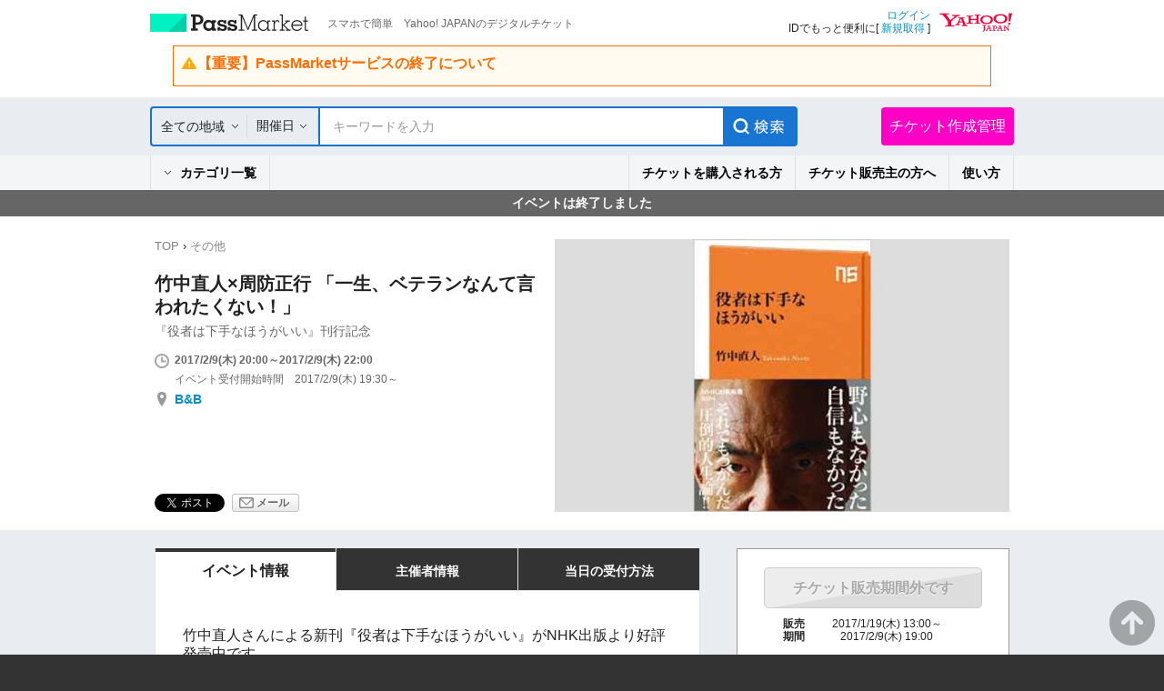

--- FILE ---
content_type: text/css
request_url: https://s.yimg.jp/images/passmarket/tablet/front/css/2.1.13/front.css
body_size: 42286
content:
@charset "UTF-8";
/*
front.css
Copyright (C) 2024 Yahoo Japan Corporation. All Rights Reserved.
version 2.1.13
*/
/* ypMdBlogTickInfo */
.ypMdBlogTickInfo {
	padding: 0;
	margin: 0;
	text-align: left;
	line-height: 1.4;
	font-size: 14px;
	font-family: "メイリオ", Meiryo, "ヒラギノ角ゴ Pro W3", "Hiragino Kaku Gothic Pro", "ＭＳ Ｐゴシック", "MS UI Gothic", Helvetica, Arial, sans-serif;
	color: #222;
}
.ypMdBlogTickInfo a img {
	border: 0;
}
.ypMdBlogTickInfo a:link {
	color: #0090cc;
	font-weight: bold;
	text-decoration: none;
}
.ypMdBlogTickInfo a:visited {
	color: #069;
	font-weight: bold;
	text-decoration: none;
}
.ypMdBlogTickInfo a:hover, a:active {
	text-decoration: underline;
}
.ypMdBlogTickInfo .decInset {
	width: 300px;
	margin: 0 auto;
}
/*-- libButton 1.1.0 --*/
.ypMdBlogTickInfo .libButton {
	display: block;
	margin-bottom: 10px;
	box-sizing: border-box;
	-moz-box-sizing: border-box;
	-webkit-box-sizing: border-box;
	border: solid 1px #c0c3c6;
	border-radius: 5px;
	-moz-border-radius: 5px;
	-webkit-border-radius: 5px;
	background-color: #fff;
	background: -moz-linear-gradient(top, #fff 0%, #e9e9e9 100%);
	background: -webkit-gradient(linear, left top, left bottom, color-stop(0, #fff), color-stop(1, #e9e9e9));
	color: #666;
	font-weight: bold;
	text-shadow: 0 1px 0 #fff;
	text-align: center;
	font-family: "メイリオ", Meiryo, "ヒラギノ角ゴ Pro W3", "Hiragino Kaku Gothic Pro", "ＭＳ Ｐゴシック", "MS UI Gothic", Helvetica, Arial, sans-serif;
}
.ypMdBlogTickInfo .libButton:link {
	color: #666;
	text-decoration: none;
}
.ypMdBlogTickInfo .libButton:visited {
	color: #666;
	text-decoration: none;
}
.ypMdBlogTickInfo .libButton.sizSS {
	border-radius: 3px;
	-moz-border-radius: 3px;
	-webkit-border-radius: 3px;
	padding: 2px 10px;
	background: url(../../image/1.1.0/bg_btnSS.png) bottom left repeat-x #fff; /*IE*/
	font-size: 86%; /*12px*/
	line-height: 14px;
}
.ypMdBlogTickInfo .libButton.sizS {
	padding: 5px 8px;
	background: url(../../image/1.1.0/bg_btnS.png) bottom left repeat-x #fff; /*IE*/
	font-size: 86%; /*12px*/
	line-height: 14px;
}
.ypMdBlogTickInfo .libButton.sizM {
	padding: 9px 10px;
	background: url(../../image/1.1.0/bg_btnM.png) bottom left repeat-x #fff; /*IE*/
	line-height: 20px;
}
.ypMdBlogTickInfo .libButton.sizL {
	margin-bottom: 20px;
	padding: 12px 10px;
	font-size: 114%; /*16px*/
	line-height: 20px;
}
/* colorVariations */
.ypMdBlogTickInfo .libButton.elSubmit {
	display: inline-block;
	*display: inline;
	*zoom: 1;
	box-shadow: 0 1px 1px #b2b2b2;
	-moz-box-shadow: 0 1px 1px #b2b2b2;
	-webkit-box-shadow: 0 1px 1px #b2b2b2;
	width: 240px;
	height: 45px;
	*height: 21px; /*IE7*/
	border: none;
	background-color: none;
	background: url(../../image/1.1.0/btn_pink_bg.png) no-repeat 50% 50%;
	color: #fff;
	text-shadow: 0 1px 0 #626262;
}
.ypMdBlogTickInfo .libButton.elGuest {
	display: inline-block;
	*display: inline;
	*zoom: 1;
	box-shadow: 0 1px 1px #b2b2b2;
	-moz-box-shadow: 0 1px 1px #b2b2b2;
	-webkit-box-shadow: 0 1px 1px #b2b2b2;
	width: 240px;
	height: 45px;
	*height: 21px; /*IE7*/
	border: none;
	background-color: none;
	background: url(../../image/1.1.0/btn_yell_bg.png) no-repeat 50% 50%;
	color: #fff;
	text-shadow: 0 1px 0 #626262;
}
.ypMdBlogTickInfo .libButton.elGray {
	display: inline-block;
	*display: inline;
	*zoom: 1;
	width: 240px;
	height: 45px;
	*height: 21px; /*IE7*/
	border: 1px solid #ccc;
	background-color: none;
	background: url(../../image/1.1.0/btn_gray_bg.png) no-repeat 50% 50%;
	color: #a9a9a9;
	text-shadow: 0 1px 0 #fff;
}
/* elstates */
.ypMdBlogTickInfo .elstates {
	display: inline-block;
	width: 90px;
	font-size: 12px;
	font-weight: bold;
	text-align: center;
	color: #fff;
}
.ypMdBlogTickInfo .elstates.decEtc {
	background-color: #04c769;
}
.ypMdBlogTickInfo .elstates.decCancel {
	background-color: #3d6da2;
}
.ypMdBlogTickInfo .elstates.decCanwait {
	background-color: #fca000;
}
.ypMdBlogTickInfo .elstates.decSoldout {
	background-color: #d51446;
}
.ypMdBlogTickInfo .decDisable .elstates.decSoldout {
	background-color: #950e31;
	color: #b0a8aa;
}
.ypMdBlogTickInfo .elstates.decSrc {
	background-color: #999;
}
.ypMdBlogTickInfo .decDisable .elstates.decSrc {
	background-color: #6b6b6b;
	color: #b2b2b2;
}
.ypMdBlogTickInfo .elstates.decSpOnly {
	display: inline;
	padding: 0 10px;
	border: 1px solid #ff5e20;
	color: #ff5e20;
}
.ypMdBlogTickInfo .decDisable .elstates.decSpOnly {
	border: 1px solid #b24216;
	color: #b24216;
}
/*ptsTicketInfo*/
.ypMdBlogTickInfo .ptsTicketInfo {
	box-sizing: border-box;
	-moz-box-sizing: border-box;
	-webkit-box-sizing: border-box;
	box-shadow: 0 3px rgba(0, 0, 0, 0.2);
	-moz-box-shadow: 0 3px rgba(0, 0, 0, 0.2);
	-webkit-box-shadow: 0 3px rgba(0, 0, 0, 0.2);
	padding: 5px 5px;
	margin-bottom: 20px;
	border: 1px solid #999;
	background-color: #fff;
}
.ypMdBlogTickInfo .ptsTicketInfo .elBtnArea {
	padding: 15px 0 10px;
	text-align: center;
}
.ypMdBlogTickInfo .ptsTicketInfo .elBtnArea .decTxt {
	margin-bottom: 5px;
	font-weight: bold;
	text-align: center;
	color: #333;
}
.ypMdBlogTickInfo .ptsTicketInfo .elBtnArea .libButton.sizL {
	margin-bottom: 10px;
}
.ypMdBlogTickInfo .ptsTicketInfo .elBtnArea .decPeriod {
	display: table;
	*display: inline; /*IE7*/
	*zoom: 1; /*IE7*/
	width: 205px;
	margin: 0 auto 5px;
}
.ypMdBlogTickInfo .ptsTicketInfo .elBtnArea .decPeriod dt {
	display: table-cell;
	width: 30px;
	*display: inline; /*IE7*/
	*zoom: 1; /*IE7*/
	*padding-right: 20px; /*IE7*/
	vertical-align: middle;
	font-size: 86%; /*12px*/
	font-weight: bold;
	line-height: 1.2em;
}
.ypMdBlogTickInfo .ptsTicketInfo .elBtnArea .decPeriod dd {
	display: table-cell;
	*display: inline; /*IE7*/
	*zoom: 1; /*IE7*/
	vertical-align: middle;
	text-align: center;
	font-size: 86%; /*12px*/
	line-height: 1.2em;
}
.ypMdBlogTickInfo .ptsTicketInfo .elTtl {
	padding-bottom: 4px;
	border-top: 4px solid #ff00c6;
}
.ypMdBlogTickInfo .ptsTicketInfo .elTtl p {
	padding: 7px 10px;
	background-color: #efefef;
	font-size: 114%; /*16px*/
	font-weight: bold;
	text-align: center;
}
.ypMdBlogTickInfo .ptsTicketInfo div.ptsColumn {
	padding: 1px 0;
	border-bottom: 1px solid #999;
}
.ypMdBlogTickInfo .ptsTicketInfo div.ptsColumn:last-child {
	border-bottom: none;
}
.ypMdBlogTickInfo .ptsTicketInfo div.ptsColumn .decSp {
	padding: 10px 5px;
}
.ypMdBlogTickInfo .ptsTicketInfo .ptsColumn .decDisable {
	background-color: #b2b2b2;
}
.ypMdBlogTickInfo .ptsTicketInfo .ptsColumn .elKind {
	width: 265px;
	margin: 0 5px 2px;
	font-weight: bold;
	overflow: hidden;
	word-wrap: break-word;
	overflow-wrap: break-word;
}
.ypMdBlogTickInfo .ptsTicketInfo .ptsColumn .elPeriod {
	margin: 0 5px 3px;
	font-size: 12px;
	color: #666;
	word-wrap: break-word;
	word-break: break-all;
}
.ypMdBlogTickInfo .ptsTicketInfo .ptsColumn .elInfo {
	margin: 0 5px;
}
.ypMdBlogTickInfo .ptsTicketInfo .ptsColumn .elInfo .decPrice {
	margin-right: 5px;
	font-size: 171%; /*24px*/
	font-weight: bold;
	word-break: break-all;
	word-wrap: break-word;
}
.ypMdBlogTickInfo .ptsTicketInfo .ptsColumn .elInfo .decPricePre {
	padding-left: 22px;
	margin-right: 5px;
	background: url("https://s.yimg.jp/c/icon/s/bsc/2.0/premium40.png") no-repeat 0 8px;
	-ms-background-size: 20px auto;
	background-size: 20px auto;
	font-size: 171%; /*24px*/
	font-weight: bold;
	color: #f73e3d;
	word-break: break-all;
	word-wrap: break-word;
}
.ypMdBlogTickInfo .ptsTicketInfo .ptsColumn .elInfo .decRemaind {
	font-size: 86%; /*12px*/
	color: #666;
}
.ypMdBlogTickInfo .ptsTicketInfo .ptsColumn .elInfo .elstates {
	margin-right: 5px;
}
.ypMdBlogTickInfo .ptsTicketInfo .ptsColumn .elPremium {
	min-height: 19px;
	padding-left: 22px;
	margin: 3px 5px 0;
	background: url("https://s.yimg.jp/c/icon/s/bsc/2.0/premium40.png") no-repeat 0 -1px;
	-ms-background-size: 20px auto;
	background-size: 20px auto;
	color: #f73e3d;
}
.ypMdBlogTickInfo .ptsTicketInfo .ptsColumn .elPremium .decPrice {
	margin-left: 10px;
	word-wrap: break-word;
	word-break: break-all;
}
.ypMdBlogTickInfo .ptsTicketInfo .ptsColumn .elUsual {
	margin: 3px 5px 0;
	color: #666;
}
.ypMdBlogTickInfo .ptsTicketInfo .ptsColumn .elUsual .decPrice {
	margin-left: 10px;
	text-decoration: line-through;
	word-wrap: break-word;
	word-break: break-all;
}
.ypMdBlogTickInfo .ptsTicketInfo .ptsColumn .elSpOnly {
	margin: 5px 5px 0;
}
.ypMdBlogTickInfo .ptsTicketInfo .ptsColumn .elMailBtn .libButton {
	margin: 10px 0 0;
}
.ypMdBlogTickInfo .ptsTicketInfo .ptsColumn .decDisable .elKind,
.ypMdBlogTickInfo .ptsTicketInfo .ptsColumn .decDisable .elPeriod,
.ypMdBlogTickInfo .ptsTicketInfo .ptsColumn .decDisable .elInfo .decPrice,
.ypMdBlogTickInfo .ptsTicketInfo .ptsColumn .decDisable .elUsual .decPrice {
	color: #6b6b6b;
}
.ypMdBlogTickInfo .ptsTicketInfo .ptsColumn .decDisable .elPremium,
.ypMdBlogTickInfo .ptsTicketInfo .ptsColumn .decDisable .elInfo .decPricePre {
	color: #ad3c3b;
}
/*ptsNiCoStates*/
.ypMdBlogTickInfo .ptsTicketInfo .ptsNiCoStates .elNiCoTtl {
	height: 41px;
	background-color: #222;
}
.ypMdBlogTickInfo .ptsTicketInfo .ptsNiCoStates .elNiCoTtl span {
	display: block;
	height: 33px;
	background: url(../../image/1.1.0/img_nicoSubTtl2x.png) no-repeat center 8px;
	-ms-background-size: 134px 25px;
	background-size: 134px 25px;
	text-indent: -9999px;
}
.ypMdBlogTickInfo .ptsTicketInfo .ptsNiCoStates .elInner {
	padding: 10px 7px;
	background-color: #333;
}
.ypMdBlogTickInfo .ptsTicketInfo .ptsNiCoStates ul.elNicoInfo {
	display: table;
	width: 100%;
}
.ypMdBlogTickInfo .ptsTicketInfo .ptsNiCoStates ul.elNicoInfo li {
	display: table-cell;
}
.ypMdBlogTickInfo .ptsTicketInfo .ptsNiCoStates ul.elNicoInfo li.logo {
	width: 64px;
	padding-right: 10px;
	vertical-align: top;
}
.ypMdBlogTickInfo .ptsTicketInfo .ptsNiCoStates ul.elNicoInfo li.logo img {
	vertical-align: bottom;
}
.ypMdBlogTickInfo .ptsTicketInfo .ptsNiCoStates ul.elNicoInfo li.info {
	vertical-align: top;
}
.ypMdBlogTickInfo .ptsTicketInfo .ptsNiCoStates ul.elNicoInfo li.info .elName {
	min-height: 40px;
	font-size: 14px;
	color: #fff;
	text-align: left;
	font-weight: bold;
	word-wrap: break-word;
	word-break: break-all;
}
.ypMdBlogTickInfo .ptsTicketInfo .ptsNiCoStates ul.elNicoInfo li.info .elName a {
	color: #fff;
}
.ypMdBlogTickInfo .ptsTicketInfo .ptsNiCoStates ul.elNicoInfo li.info .elStates {
	margin-top: 4px;
}
.ypMdBlogTickInfo .ptsTicketInfo .ptsNiCoStates ul.elNicoInfo li.info .elStates p {
	width: 70px;
	padding: 2px 0;
	font-size: 12px;
	color: #333;
	text-align: center;
	font-weight: bold;
}
.ypMdBlogTickInfo .ptsTicketInfo .ptsNiCoStates ul.elNicoInfo li.info .elStates .decLogoff {
	background-color: #999;
}
.ypMdBlogTickInfo .ptsTicketInfo .ptsNiCoStates ul.elNicoInfo li.info .elStates .decGuest {
	background-color: #ff5e20;
}
.ypMdBlogTickInfo .ptsTicketInfo .ptsNiCoStates ul.elNicoInfo li.info .elStates .decMember {
	background-color: #00d2a8;
}
.ypMdBlogTickInfo .ptsTicketInfo .ptsNiCoStates .elTxt {
	padding-top: 15px;
	font-size: 12px;
	text-align: center;
}
/*ptsSMTStates*/
.ypMdBlogTickInfo .ptsTicketInfo .ptsSMTStates p.elMainTtl {
	height: 41px;
	background-color: #ffde59;
}
.ypMdBlogTickInfo .ptsTicketInfo .ptsSMTStates p.elMainTtl span {
	display: block;
	height: 35px;
	background: url(../../image/1.1.0/img_SMTMainTtl2x.png) no-repeat center 8px;
	-ms-background-size: 126px 27px;
	background-size: 126px 27px;
	text-indent: -9999px;
}
.ypMdBlogTickInfo .ptsTicketInfo .ptsSMTStates .elTxt {
	padding-top: 15px;
	font-size: 86%; /*12px*/
	text-align: center;
}
.ypMdFacilityDetail {
	width: 100%;
	background-color: #ffffff;
}
.ypMdFacilityDetail .facilityName {
	padding: 30px 0;
}
.ypMdFacilityDetail .facilityName .facilityName__inner {
	width: 950px;
	margin: 0 auto;
}
.ypMdFacilityDetail .facilityName .facilityName__text {
	color: #222222;
	font-weight: normal;
	font-size: 142.85%;
	line-height: 1.4;
}
.ypMdFacilityDetail .facilityName .elPlace {
	display: -webkit-box;
	display: -ms-flexbox;
	display: flex;
	margin-top: 8px;
	color: #666666;
	font-weight: normal;
	font-size: 86%;
	line-height: 16px;
}
.ypMdFacilityDetail .facilityName .elPlace::before {
	content: "";
	display: block;
	min-width: 16px;
	height: 16px;
	padding-right: 8px;
	background: url(../../image/1.1.0/ico_place2x.png) no-repeat 4px 0/contain;
}
.ypMdFacilityDetail .facilityInfo {
	display: -webkit-box;
	display: -ms-flexbox;
	display: flex;
	width: 950px;
	margin: 0 auto;
	padding: 15px 0;
	background-color: #ffffff;
}
.ypMdFacilityDetail .facilityInfo__left {
	min-width: 550px;
}
.ypMdFacilityDetail .facilityInfo__image {
	position: relative;
	overflow: hidden;
	margin-bottom: 15px;
}
.ypMdFacilityDetail .facilityInfo__image ul.slideNavi {
	position: absolute;
	top: 0;
	left: 0;
	z-index: 1;
	width: 100%;
	height: 100%;
	opacity: 0;
	-webkit-transition: all 0.2s;
	transition: all 0.2s;
}
.ypMdFacilityDetail .facilityInfo__image ul.slideNavi:hover {
	opacity: 100;
}
.ypMdFacilityDetail .facilityInfo__image ul.slideNavi li {
	position: absolute;
	top: 50%;
	z-index: 1;
	width: 40px;
	height: 100px;
	text-indent: -9999px;
	-webkit-transform: translateY(-50%);
	transform: translateY(-50%);
}
.ypMdFacilityDetail .facilityInfo__image ul.slideNavi li.elCrLeftBtn.on {
	background: url(../../image/1.1.0/btn_carArrow_detail.png) no-repeat 0 0;
	cursor: pointer;
}
.ypMdFacilityDetail .facilityInfo__image ul.slideNavi li.elCrRightBtn.on {
	background: url(../../image/1.1.0/btn_carArrow_detail.png) no-repeat -40px 0;
	cursor: pointer;
}
.ypMdFacilityDetail .facilityInfo__image ul.slideNavi li.elCrLeftBtn.off {
	background: url(../../image/1.1.0/btn_carArrow_detail.png) no-repeat -80px 0;
}
.ypMdFacilityDetail .facilityInfo__image ul.slideNavi li.elCrRightBtn.off {
	background: url(../../image/1.1.0/btn_carArrow_detail.png) no-repeat -120px 0;
}
.ypMdFacilityDetail .facilityInfo__image ul.slideNavi .preview {
	position: absolute;
	left: 0;
}
.ypMdFacilityDetail .facilityInfo__image ul.slideNavi .next {
	position: absolute;
	right: 0;
}
.ypMdFacilityDetail .ptsCarouselWr .ptsCarousel a {
	text-decoration: none;
}
.ypMdFacilityDetail .ptsCarouselWr .ptsCarousel a:hover {
	text-decoration: underline;
}
.ypMdFacilityDetail .facilityInfo__imageList {
	display: -webkit-box;
	display: -ms-flexbox;
	display: flex;
	position: relative;
}
.ypMdFacilityDetail .facilityInfo__imageItem {
	position: relative;
	padding-top: 60%;
	-webkit-box-flex: 0;
	-ms-flex: 0 0 100%;
	flex: 0 0 100%;
	background-color: #dddddd;
}
.ypMdFacilityDetail .facilityInfo__imageItem img {
	position: absolute;
	right: 50%;
	bottom: 50%;
	width: auto;
	height: auto;
	vertical-align: top;
	max-height: 100%;
	max-width: 100%;
	-webkit-transform: translate(50%, 50%);
	transform: translate(50%, 50%);
}
.ypMdFacilityDetail .facilityInfo__navList {
	text-align: center;
}
.ypMdFacilityDetail .facilityInfo__navItem {
	display: inline-block;
	width: 8px;
	height: 8px;
	border-radius: 50%;
	background-color: #8f8f8f;
	cursor: pointer;
}
.ypMdFacilityDetail .facilityInfo__navItem:not(:last-child) {
	margin-right: 8px;
}
.ypMdFacilityDetail .facilityInfo__navItem.on {
	background-color: #333333;
}
.ypMdFacilityDetail .facilityInfo__navItem:hover {
	background-color: #333333;
}
.ypMdFacilityDetail .facilityInfo__right {
	padding-left: 25px;
}
.ypMdFacilityDetail .facilityInfo__right .ptsItemInfo .elPlace, .elPeriod {
	display: -webkit-box;
	display: -ms-flexbox;
	display: flex;
	color: #666666;
	font-weight: normal;
	font-size: 86%;
	line-height: 16px;
}
.ypMdFacilityDetail .facilityInfo__right .ptsItemInfo .elPlace {
	margin-bottom: 8px;
}
.ypMdFacilityDetail .facilityInfo__right .ptsItemInfo .elPlace::before {
	content: "";
	display: block;
	min-width: 16px;
	height: 16px;
	padding-right: 8px;
	background: url(../../image/1.1.0/ico_place2x.png) no-repeat 4px 0/contain;
}
.ypMdFacilityDetail .facilityInfo__right .ptsItemInfo .elPeriod {
	margin-bottom: 25px;
}
.ypMdFacilityDetail .facilityInfo__right .ptsItemInfo .elPeriod::before {
	content: "";
	display: block;
	width: 16px;
	height: 16px;
	padding-right: 8px;
	background: url(../../image/1.1.0/ico_time2x.png) no-repeat top left/contain;
}
.ypMdFacilityDetail .facilityInfo__right .ptsItemInfo .elDescription {
	color: #222222;
	font-weight: normal;
	line-height: 1.5714;
}
.ypMdFacilityDetail .facilityInfo__center {
	width: 100%;
	padding: 8px 0 3px;
	text-align: center;
}
.ypMdFacilityDetail .facilityInfo__center .facilityInfo__title {
	margin-bottom: 10px;
	color: #222222;
	font-weight: bold;
	font-size: 20px;
}
.ypMdFacilityDetail .facilityInfo__center .facilityInfo__text {
	margin-bottom: 15px;
	color: #666666;
	font-size: 14px;
}
.ypMdFacilityDetail .facilityInfo__center .facilityInfo__button {
	margin-bottom: 15px;
}
.ypMdFacilityDetail .facilityInfo__center .facilityInfo__button a {
	display: inline-block;
	width: 240px;
	height: 37px;
	color: #ffffff;
	font-weight: bold;
	font-size: 14px;
	line-height: 37px;
	background: #3083d6;
	border-radius: 4px;
}
.ypMdFacilityDetail .facilityInfo__center .facilityInfo__button a:hover {
	text-decoration: none;
}
.ypMdFacilityDetail .facilityInfo__center .facilityInfo__link a {
	font-weight: normal;
	font-size: 12px;
}
.ypMdFacilityDetail .facilityTickInfo {
	background-color: #e9ecf0;
}
.ypMdFacilityDetail .facilityTickInfo__inner {
	width: 950px;
	margin: 0 auto;
	padding: 20px 0 30px;
}
.ypMdFacilityDetail .facilityTickInfo__inner .ticketList {
	margin-bottom: 50px;
}
.ypMdFacilityDetail .ticketList__title {
	margin-bottom: 28px;
	font-weight: bold;
	font-size: 142.85%;
}
.ypMdFacilityDetail .ticketList__text {
	color: #666666;
	font-size: 14px;
}
.ypMdFacilityDetail .facilityTickInfo__inner .ticketList--preparation {
	margin-bottom: 30px;
}
.ypMdFacilityDetail .facilityTickInfo__inner .ticketList--preparation .ticketList__title {
	margin-bottom: 10px;
}
.ypMdFacilityDetail.ptsEndSoon {
	padding-top: 30px;
}
.ypMdFacilityDetail .ptsEvtList li .elDetail .decFt .wrapEl {
	float: right;
	width: calc(100% - 90px);
	text-align: right;
}
.ypMdFacilityDetail .ptsEvtList li .elDetail .decFt .wrapEl .elCategory {
	display: inline-block;
	float: none;
	width: auto;
	vertical-align: middle;
}
.ypMdFacilityDetail .ptsEvtList li .elDetail .decFt .wrapEl .elTag {
	display: inline-block;
	width: 50px;
	height: 20px;
	overflow: hidden;
	text-indent: 100%;
	vertical-align: middle;
	white-space: nowrap;
	background: #ff5454 url(../../image/1.1.0/img_logo_goto_notext_white.png) no-repeat 50%;
	border-radius: 2px;
	-webkit-box-sizing: border-box;
	box-sizing: border-box;
	background-size: auto 15px;
}
.ypMdFacilityDetail .ptsEvtList li .elDetail .decFt .wrapTag {
	float: right;
	width: calc(100% - 220px);
	text-align: right;
}
.ypMdFacilityDetail .ptsEvtList li .elDetail .decFt .wrapTag .elTag {
	display: inline-block;
	width: 50px;
	height: 20px;
	overflow: hidden;
	text-indent: 100%;
	vertical-align: middle;
	white-space: nowrap;
	background: #ff5454 url(../../image/1.1.0/img_logo_goto_notext_white.png) no-repeat 50%;
	border-radius: 2px;
	-webkit-box-sizing: border-box;
	box-sizing: border-box;
	background-size: auto 15px;
}
.ypMdFacilityDetail .ptsEvtList ul {
	display: -webkit-box;
	display: -ms-flexbox;
	display: flex;
	margin: 0 -25px -20px 0;
	-ms-flex-wrap: wrap;
	flex-wrap: wrap;
}
.ypMdFacilityDetail .ptsEvtList li {
	margin: 0 25px 20px 0;
	border: none;
	background-color: #ffffff;
}
@media screen and (-ms-high-contrast: active), (-ms-high-contrast: none) {
	.ypMdFacilityDetail .ptsEvtList li {
		display: block;
	}
}
.ypMdFacilityDetail .ptsEvtList li .elDetail .decFt .elPlace {
	float: left;
}
.ypMdFacilityDetail .ptsEvtList li .elDetail .elPlace {
	float: none;
	width: auto;
	padding: 1px 0 0 20px;
	color: #666666;
	word-wrap: break-word;
	word-break: break-all;
	background: url(../../image/1.1.0/ico_place2x.png) no-repeat 3px 50%;
	min-height: 19px;
	-ms-background-size: 10px 16px;
	background-size: 10px 16px;
}
.ypMdFacilityDetail .ticketList__button {
	margin: 20px auto 0;
}
.ypMdFacilityDetail .ticketList__button .ticketList__moreButton {
	text-align: center;
}
.ypMdFacilityDetail .ticketList__button .ticketList__moreButton a {
	display: inline-block;
	height: 34px;
	padding: 0 13px;
	border: 1px solid #e2e2e2;
	font-size: 114%;
	line-height: 34px;
	background: #ffffff;
	border-radius: 3px;
	-webkit-box-sizing: border-box;
	box-sizing: border-box;
}
.ypMdFacilityDetail .facilitySummary__item {
	display: -webkit-box;
	display: -ms-flexbox;
	display: flex;
	padding: 15px 10px;
	background-color: #ffffff;
}
.ypMdFacilityDetail .facilitySummary__item:not(:last-child) {
	margin-bottom: 20px;
}
.ypMdFacilityDetail .facilitySummary__header {
	display: -webkit-box;
	display: -ms-flexbox;
	display: flex;
	border-left: 4px solid #222222;
	-webkit-box-align: center;
	-ms-flex-align: center;
	align-items: center;
	min-width: 155px;
	background-color: #e9ecf0;
}
.ypMdFacilityDetail .facilitySummary__headertText {
	display: -webkit-box;
	display: -ms-flexbox;
	display: flex;
	margin-left: 26px;
	font-weight: bold;
	font-size: 114%;
	line-height: 16px;
	-webkit-box-align: center;
	-ms-flex-align: center;
	align-items: center;
}
.ypMdFacilityDetail .facilitySummary__headertText::before {
	display: inline-block;
	width: 16px;
	height: 16px;
	margin-top: -3px;
	margin-right: 8px;
	content: "";
	background-repeat: no-repeat;
	background-position: center;
	background-size: auto 100%;
}
.ypMdFacilityDetail .facilitySummary__headertText--basic::before {
	background-image: url("../../image/1.1.0/ico_facility_basic.png");
}
.ypMdFacilityDetail .facilitySummary__headertText--date::before {
	background-image: url("../../image/1.1.0/ico_facility_date.png");
}
.ypMdFacilityDetail .facilitySummary__headertText--equip::before {
	background-image: url("../../image/1.1.0/ico_facility_equip.png");
}
.ypMdFacilityDetail .facilitySummary__headertText--traffic::before {
	background-image: url("../../image/1.1.0/ico_facility_traffic.png");
}
.ypMdFacilityDetail .facilitySummary__headertText--fee::before {
	background-image: url("../../image/1.1.0/ico_facility_fee.png");
}
.ypMdFacilityDetail .facilitySummary__headertText--detail::before {
	background-image: url("../../image/1.1.0/ico_facility_detail.png");
	width: 20px;
	height: 20px;
}
.ypMdFacilityDetail .facilitySummary__wrapper {
	margin-left: 20px;
	padding: 12px 0;
	word-break: break-all;
}
.ypMdFacilityDetail .facilitySummary__contents {
	display: table;
}
.ypMdFacilityDetail .facilitySummary__contents:not(:last-child) {
	margin-bottom: 16px;
}
.ypMdFacilityDetail .facilitySummary__label {
	display: table-cell;
	width: 127px;
	padding-right: 10px;
	font-weight: bold;
	line-height: 1.5714;
	text-align: left;
	vertical-align: top;
}
.ypMdFacilityDetail .facilitySummary__data {
	display: table-cell;
	line-height: 1.5714;
}
.ypMdFacilityDetail .facilitySummary__dataList {
	display: -webkit-box;
	display: -ms-flexbox;
	display: flex;
	margin: 0 0 -8px -8px;
	-ms-flex-wrap: wrap;
	flex-wrap: wrap;
}
@media screen and (-ms-high-contrast: active), (-ms-high-contrast: none) {
	.ypMdFacilityDetail .facilitySummary__dataList {
		width: 614px;
	}
}
.ypMdFacilityDetail .facilitySummary__dataItem {
	margin: 0 0 8px 8px;
	padding: 0 7px;
	border: 1px solid #999999;
	color: #999999;
	line-height: 20px;
	-webkit-box-sizing: border-box;
	box-sizing: border-box;
}
.ypMdFacilityDetail .facilitySummary__dataItem.Active {
	border: 1px solid #ff5e20;
	color: #ff5e20;
}
.ypMdFacilityDetail .facilitySummary__dataHead {
	display: block;
	margin-bottom: 4px;
}
.ypMdFacilityDetail .facilitySummary__dataDetailItem {
	display: block;
}
.ypMdFacilityDetail .facilitySummary__dataDetailItem:not(:last-child) {
	margin-bottom: 4px;
}
/*-- FeatDialog 1.1.0 --*/
/*ptsFeature*/
.ypMdFeatDialog .untBody {
	position: relative;
	width: 770px; /*890-120*/
	padding: 30px 60px 0;
	margin: 0 auto;
	border-radius: 18px;
	-moz-border-radius: 18px;
	-webkit-border-radius: 18px;
	background-color: #fff;
}
.ypMdFeatDialog .untBody .ptsInner {
	min-height: 349px; /*369-20*/
	padding: 20px 270px 0 0;
	background: url(../../image/1.1.0/img_feature_spdialog01.png) no-repeat top right;
}
.ypMdFeatDialog .untBody .ptsInner .elClose {
	position: absolute;
	width: 44px;
	height: 44px;
	top: -22px;
	right: 30px;
	background: url(../../image/1.1.0/img_feature_spdialogclose.png) no-repeat 0 0;
	text-indent: -9999px;
	overflow: hidden;
	font-size: 0;
	line-height: 0;
}
.ypMdFeatDialog .untBody .ptsInner .elClose a {
	display: block;
	width: 44px;
	height: 44px;
}
.ypMdFeatDialog .untBody .ptsInner .decTtl {
	min-height: 60px;
	padding-left: 73px;
	margin-bottom: 25px;
	background: url(../../image/1.1.0/ico_feature_app_pfo.png) no-repeat 0 0;
}
.ypMdFeatDialog .untBody .ptsInner .decTtl .decT {
	padding-top: 5px;
	font-size: 157%;
	color: #000;
	font-weight: bold;
	letter-spacing: -0.2px;
	line-height: 1.2;
}
.ypMdFeatDialog .untBody .ptsInner .decTtl .decB {
	font-size: 157%;
	color: #000;
	font-weight: bold;
	line-height: 1.2;
}
.ypMdFeatDialog .untBody .ptsInner .decTxt {
	margin-bottom: 20px;
	font-size: 114%;
	color: #000;
}
.ypMdFeatDialog .untBody .ptsInner .decTxt ul {
	margin-top: 20px;
}
.ypMdFeatDialog .untBody .ptsInner .decTxt li {
	padding-left: 15px;
	text-indent: -15px;
}
.ypMdFeatDialog .untBody .ptsInner .decAppBnr {
	display: table;
}
.ypMdFeatDialog .untBody .ptsInner .decAppBnr li {
	display: table-cell;
	padding-right: 10px;
}
.ypMdFeatDialog .untBody .ptsInner .decAppBnr li:last-child {
	padding-right: 0;
}
.ypMdFeatDialog .untBody .ptsInner .decAppBnr img {
	height: 40px;
	width: auto;
}
/*-- FeatEvent 1.1.0 --*/
.ypMdFeatEvent {
	width: 100%;
	background-color: #fff;
}
/*------------wrMainV------------*/
.ypMdFeatEvent .wrMainV {
	padding: 20px 0 0;
	background-color: #e9ecf0;
}
.ypMdFeatEvent .wrMainV .elInner {
	position: relative;
	width: 950px;
	margin: 0 auto;
}
.ypMdFeatEvent .wrMainV .elInner .elDetail {
	width: 930px; /*950-20*/
	padding: 0 10px 20px;
}
.ypMdFeatEvent .wrMainV .elInner .ptsSpName .elDetail {
	padding: 10px 10px 12px;
	position: absolute;
	bottom: 0;
	left: 0;
}
.ypMdFeatEvent .wrMainV .elInner .elDetail .inner {
	position: relative;
}
.ypMdFeatEvent .wrMainV .elInner .elDetail .elSpInfo {
	display: table;
	width: 100%;
}
.ypMdFeatEvent .wrMainV .elInner .elDetail .elSpInfo .decLogo {
	display: table-cell;
	width: 90px;
	padding-right: 10px;
	vertical-align: top;
}
.ypMdFeatEvent .wrMainV .elInner .elDetail .elSpInfo .decLogo img {
	vertical-align: top;
}
.ypMdFeatEvent .wrMainV .elInner .elDetail .elSpInfo .decInfo {
	display: table-cell;
	vertical-align: top;
}
.ypMdFeatEvent .wrMainV .elInner .elDetail .elSpInfo .decTtl {
	max-width: 605px;
	padding-top: 5px;
	font-weight: bold;
	font-size: 200%;
	color: #fff;
	word-wrap: break-word;
	word-break: break-all;
}
.ypMdFeatEvent .wrMainV .elInner .elDetail .elSpInfo .decTxt {
	font-size: 114%;
	color: #fff;
	word-wrap: break-word;
	word-break: break-all;
}
/*------------wrMainVRn------------*/
.ypMdFeatEvent .wrMainVRn {
	padding: 20px 0 0;
	background-color: #e9ecf0;
}
.ypMdFeatEvent .wrMainVRn .elInner {
	position: relative;
	width: 950px;
	margin: 0 auto;
}
.ypMdFeatEvent .wrMainVRn .elInner .elDetail .inner {
	padding: 20px 20px 15px;
	background-color: rgba(255, 255, 255, 0.8);
}
.ypMdFeatEvent .wrMainVRn .elInner .elDetail .elSpInfo .elLt {
	float: left;
	width: 320px;
}
.ypMdFeatEvent .wrMainVRn .elInner .elDetail .elSpInfo .elRt {
	float: right;
	width: 560px;
}
.ypMdFeatEvent .wrMainVRn .elInner .elDetail .elSpInfo .decTtl {
	font-weight: bold;
	font-size: 171%;
	line-height: 1.2;
	word-wrap: break-word;
	word-break: break-all;
}
.ypMdFeatEvent .wrMainVRn .elInner .elDetail .elSpInfo .decTxt {
	color: #666;
	word-wrap: break-word;
	word-break: break-all;
}
/*elSns */
.ypMdFeatEvent .elInner .elDetail .elSns {
	display: table;
	width: 220px;
	height: 20px;
}
.ypMdFeatEvent .wrMainV .elInner .elDetail .elSns {
	position: absolute;
	top: 10px;
	right: 0;
}
.ypMdFeatEvent .wrMainVRn .elInner .elDetail .elSns {
	margin-top: 15px;
}
.ypMdFeatEvent .elInner .elDetail .elSns .decFb {
	display: table-cell;
	width: 120px;
	height: 20px;
	vertical-align: middle;
}
.ypMdFeatEvent .elInner .elDetail .elSns .decTw {
	display: table-cell;
	width: 100px;
	height: 20px;
	vertical-align: middle;
}
.ypMdFeatEvent .elInner .elDetail .elSns .decFb .fb-like {
	width: 120px !important;
}
.ypMdFeatEvent .elInner .elDetail .elSns .decTw .twitter-share-button {
	width: 100px !important;
}
/*------------wrFeatList------------*/
.ypMdFeatEvent .wrFeatList {
	padding: 30px 0;
	background-color: #e9ecf0;
}
.ypMdFeatEvent .wrFeatList .elInner {
	position: relative;
	width: 950px;
	margin: 0 auto;
}
.ypMdFeatEvent .wrFeatList h2 {
	margin-bottom: 15px;
	font-size: 171%;
	font-weight: bold;
}
.ypMdFeatEvent .wrFeatList .ptsFeatList ul {
	display: table;
	margin-bottom: 30px;
}
.ypMdFeatEvent .wrFeatList .ptsFeatList ul:last-child {
	margin-bottom: 0;
}
.ypMdFeatEvent .wrFeatList .ptsFeatList li {
	position: relative;
	display: table-cell;
	width: 300px;
	padding-right: 25px;
	background: url(../../image/1.1.0/bg_FeatRec.png) repeat-y 0 0;
	vertical-align: top;
}
.ypMdFeatEvent .wrFeatList .ptsFeatList li:last-child {
	padding-right: 0;
}
.ypMdFeatEvent .wrFeatList .ptsFeatList li .elPhoto {
	display: table;
	background: url(../../image/1.1.0/bg_koushi02.png) repeat 0 0;
}
.ypMdFeatEvent .wrFeatList .ptsFeatList li .elPhoto span {
	display: table-cell;
	width: 300px;
	height: 180px;
	vertical-align: middle;
	text-align: center;
}
.ypMdFeatEvent .wrFeatList .ptsFeatList li .elPhoto img {
	vertical-align: middle;
}
.ypMdFeatEvent .wrFeatList .ptsFeatList li .elDetail {
	display: block;
	padding: 8px 8px 8px 8px;
}
.ypMdFeatEvent .wrFeatList .ptsFeatList li .elDetail .elTtl {
	display: block;
	width: 282px;
	min-height: 44px;
	margin-bottom: 15px;
	font-size: 114%;
	overflow: hidden;
	word-break: break-all;
	word-wrap: break-word;
}
.ypMdFeatEvent .wrFeatList .ptsFeatList li .elDetail .elDate {
	display: block;
	font-weight: lighter;
	color: #222;
}
.ypMdFeatEvent .wrFeatList .ptsFeatList li .elDetail .elPlace {
	display: block;
	font-weight: lighter;
	color: #666;
}
.ypMdFeatEvent .wrFeatList .ptsFeatList li a:hover {
	text-decoration: none;
}
.ypMdFeatEvent .wrFeatList .ptsFeatList li a:hover .elTtl {
	text-decoration: underline;
}
.ypMdFeatEvent .wrFeatList .ptsFeatList li .decFilter {
	position: absolute;
	top: 0;
	left: 0;
	width: 300px;
	height: 180px;
	background-color: rgba(0, 0, 0, 0.7);
	text-align: center;
}
.ypMdFeatEvent .wrFeatList .ptsFeatList li .decFilter .decEnd {
	display: inline-block;
	width: 220px;
	padding: 12px 0 11px;
	margin-top: 68px;
	border: 2px solid #fff;
	color: #fff;
	font-size: 16px;
	font-weight: bold;
	text-align: center;
	line-height: 1.1;
}
.ypMdFeatEvent .wrFeatList .ptsFeatList li .elSts {
	position: absolute;
	width: 300px;
	margin-top: -21px;
	text-align: center;
}
.ypMdFeatEvent .wrFeatList .ptsFeatList li .elSts .decEnd {
	display: block;
	min-height: 15px;
	padding: 3px 0 3px;
	background-color: #666;
	color: #fff;
	font-size: 14px;
	font-weight: bold;
	text-align: center;
	line-height: 1.1;
}
/*------------wrOther------------*/
.ypMdFeatEvent .wrOther {
	padding: 30px 0 30px;
	background-color: #fff;
}
.ypMdFeatEvent .wrOther .elInner {
	width: 950px;
	margin: 0 auto;
}
.ypMdFeatEvent .wrOther h2 {
	margin-bottom: 15px;
	font-size: 143%;
	font-weight: bold;
}
.ypMdFeatEvent .wrOther .ptsOtherList li {
	position: relative;
	float: left;
	width: 300px;
	margin-right: 25px;
	vertical-align: top;
}
.ypMdFeatEvent .wrOther .ptsOtherList li:last-child {
	margin-right: 0;
}
.ypMdFeatEvent .wrOther .ptsOtherList li a {
	display: block;
	width: 300px;
	height: 100px;
	color: #fff;
}
.ypMdFeatEvent .wrOther .ptsOtherList li img {
	vertical-align: bottom;
}
.ypMdFeatEvent .wrOther .ptsOtherList li .decTtl {
	position: absolute;
	display: table;
	top: 0;
	left: 0;
	width: 300px;
	height: 100px;
}
.ypMdFeatEvent .wrOther .ptsOtherList li .decLay {
	display: table-cell;
	width: 300px;
	height: 100px;
	background-color: rgba(0, 0, 0, 0.4);
	text-align: center;
	vertical-align: middle;
	font-size: 157%;
	color: #fff;
	line-height: 1.2;
}
/*-- FeatureLp 1.1.0 --*/
.ypMdFeatureLp {
	width: 100%;
	background-color: #fff;
}
/*ptsMainV*/
.ypMdFeatureLp .ptsMainV h1 {
	padding-top: 63px;
	text-align: center;
	font-size: 243%;
	color: #fff;
	font-weight: bold;
	line-height: 1.4;
}
/*ptsFeature*/
.ypMdFeatureLp .ptsFeature {
	padding: 60px 0 20px;
	background-color: #e9ecf1;
}
/*
elInner.decLanding
*/
.ypMdFeatureLp .ptsFeature .elInner {
	margin: 0 auto;
	border-radius: 20px;
	-moz-border-radius: 20px;
	-webkit-border-radius: 20px;
	background-color: #fff;
}
.ypMdFeatureLp .ptsFeature .elInner.decLanding {
	position: relative;
	width: 950px;
	padding: 20px 0 30px;
	margin-bottom: 10px;
}
.ypMdFeatureLp .ptsFeature .ptsColumn {
	padding: 40px 0 40px;
}
.ypMdFeatureLp .ptsFeature .ptsColumn .elTtlSubTxt {
	text-align: center;
}
.ypMdFeatureLp .ptsFeature .ptsColumn .elTtlSubTxt h2 {
	padding-bottom: 23px;
	background: url(../../image/1.1.0/bg_topLine_02.png) no-repeat bottom center;
	font-size: 186%;
	font-weight: bold;
	vertical-align: middle;
}
.ypMdFeatureLp .ptsFeature .ptsColumn .elTtlSubTxt .decTxt {
	display: inline-block;
	margin-left: 15px;
	font-size: 114%;
	color: #666;
	vertical-align: middle;
}
/*elCateList*/
.ypMdFeatureLp .ptsFeature .ptsColumn .elCateList {
	padding: 0 25px 0 40px;
	margin-top: 50px;
}
.ypMdFeatureLp .ptsFeature .ptsColumn .elCateList li {
	float: left;
	width: 275px;
	margin-left: 20px;
}
.ypMdFeatureLp .ptsFeature .ptsColumn .elCateList li:first-child {
	margin-left: 0;
}
.ypMdFeatureLp .ptsFeature .ptsColumn .elCateList .decIcn {
	height: 180px;
	margin-bottom: 30px;
	text-indent: -9999px;
	overflow: hidden;
	font-size: 0;
	line-height: 0;
}
.ypMdFeatureLp .ptsFeature .ptsColumn .elCateList .elAttCust .decIcn {
	background: url(../../image/1.1.0/ico_lp_attcust.png) no-repeat center top;
	-ms-background-size: 180px 180px;
	background-size: 180px 180px;
}
.ypMdFeatureLp .ptsFeature .ptsColumn .elCateList .elPriConf .decIcn {
	background: url(../../image/1.1.0/ico_lp_priconf.png) no-repeat center top;
	-ms-background-size: 180px 180px;
	background-size: 180px 180px;
}
.ypMdFeatureLp .ptsFeature .ptsColumn .elCateList .elOneTouch .decIcn {
	background: url(../../image/1.1.0/ico_lp_onetouch.png) no-repeat center top;
	-ms-background-size: 180px 180px;
	background-size: 180px 180px;
}
.ypMdFeatureLp .ptsFeature .ptsColumn .elCateList .elTicket .decIcn {
	background: url(../../image/1.1.0/ico_lp_ticket.png) no-repeat center top;
	-ms-background-size: 180px 180px;
	background-size: 180px 180px;
}
.ypMdFeatureLp .ptsFeature .ptsColumn .elCateList .elFeeLow .decIcn {
	background: url(../../image/1.1.0/ico_lp_feelow.png) no-repeat center top;
	-ms-background-size: 180px 180px;
	background-size: 180px 180px;
}
.ypMdFeatureLp .ptsFeature .ptsColumn .elCateList .elCreatPage .decIcn {
	background: url(../../image/1.1.0/ico_lp_creatpage.png) no-repeat center top;
	-ms-background-size: 180px 180px;
	background-size: 180px 180px;
}
.ypMdFeatureLp .ptsFeature .ptsColumn .elCateList .elPaymentSym .decIcn {
	background: url(../../image/1.1.0/ico_lp_paymentsym.png) no-repeat center top;
	-ms-background-size: 180px 180px;
	background-size: 180px 180px;
}
.ypMdFeatureLp .ptsFeature .ptsColumn .elCateList .elSpManage .decIcn {
	background: url(../../image/1.1.0/ico_lp_spmanage.png) no-repeat center top;
	-ms-background-size: 180px 180px;
	background-size: 180px 180px;
}
.ypMdFeatureLp .ptsFeature .ptsColumn .elCateList .elCalendar .decIcn {
	background: url(../../image/1.1.0/ico_lp_calendar.png) no-repeat center top;
	-ms-background-size: 180px 180px;
	background-size: 180px 180px;
}
.ypMdFeatureLp .ptsFeature .ptsColumn .elCateList .decTtl {
	margin-bottom: 15px;
	font-size: 143%;
	font-weight: bold;
	text-align: center;
}
.ypMdFeatureLp .ptsFeature .ptsColumn .elCateList .decTxt {
	text-align: center;
	font-size: 114%;
	line-height: 1.3;
}
/*elSubuList*/
.ypMdFeatureLp .ptsFeature .ptsColumn .elSubuList {
	padding: 0 60px;
	margin-top: 35px;
}
.ypMdFeatureLp .ptsFeature .ptsColumn .elSubuList ul {
	display: table;
}
.ypMdFeatureLp .ptsFeature .ptsColumn .elSubuList li {
	display: table-cell;
	width: 250px;
	padding-right: 40px;
	background: url(../../image/1.1.0/bg_topRnSub.png) repeat-y 0 0;
	vertical-align: top;
}
.ypMdFeatureLp .ptsFeature .ptsColumn .elSubuList li:last-child {
	padding-right: 0;
}
.ypMdFeatureLp .ptsFeature .ptsColumn .elSubuList li .elPhoto {
	display: table;
	background: url(../../image/1.1.0/bg_koushi02.png) repeat 0 0;
}
.ypMdFeatureLp .ptsFeature .ptsColumn .elSubuList li .elPhoto span {
	display: table-cell;
	width: 250px;
	height: 150px;
	vertical-align: middle;
	text-align: center;
}
.ypMdFeatureLp .ptsFeature .ptsColumn .elSubuList li .elPhoto img {
	vertical-align: middle;
}
.ypMdFeatureLp .ptsFeature .ptsColumn .elSubuList li .elDetail {
	display: block;
	padding: 8px 8px 8px 8px;
}
.ypMdFeatureLp .ptsFeature .ptsColumn .elSubuList li .elDetail .elTtl {
	display: block;
	width: 232px;
	min-height: 44px;
	margin-bottom: 15px;
	font-size: 114%;
	overflow: hidden;
	word-break: break-all;
	word-wrap: break-word;
}
.ypMdFeatureLp .ptsFeature .ptsColumn .elSubuList li .elDetail .elDate {
	display: block;
	font-weight: lighter;
	color: #222;
}
.ypMdFeatureLp .ptsFeature .ptsColumn .elSubuList li .elDetail .elPlace {
	display: block;
	font-weight: lighter;
	color: #666;
}
.ypMdFeatureLp .ptsFeature .ptsColumn .elSubuList li a:hover {
	text-decoration: none;
}
.ypMdFeatureLp .ptsFeature .ptsColumn .elSubuList li a:hover .elTtl {
	text-decoration: underline;
}
/*elOtherList*/
.ypMdFeatureLp .ptsFeature .ptsColumn .elOtherList {
	padding: 0 60px;
	margin-top: 35px;
}
.ypMdFeatureLp .ptsFeature .ptsColumn .elOtherList li {
	position: relative;
	display: table;
	float: left;
	width: 250px;
	height: 220px;
	margin-right: 40px;
	vertical-align: middle;
	text-align: center;
}
.ypMdFeatureLp .ptsFeature .ptsColumn .elOtherList li:last-child {
	margin-right: 0;
}
.ypMdFeatureLp .ptsFeature .ptsColumn .elOtherList a {
	position: absolute;
	display: table;
	top: 0;
	left: 0;
	width: 250px;
	height: 220px;
	font-weight: lighter;
	color: #222;
}
.ypMdFeatureLp .ptsFeature .ptsColumn .elOtherList .elCate {
	display: table-cell;
	vertical-align: middle;
	text-align: center;
}
.ypMdFeatureLp .ptsFeature .ptsColumn .elOtherList .decCate {
	display: inline-block;
	padding: 10px 10px;
	background-color: #dee1e4;
	font-size: 20px;
	text-align: center;
}
/*elPrcWr*/
.ypMdFeatureLp .ptsFeature .ptsColumn .elPrcWr ul {
	padding: 0 60px;
	margin-top: 35px;
}
.ypMdFeatureLp .ptsFeature .ptsColumn .elPrcWr li.elPrcL {
	float: left;
	width: 380px;
}
.ypMdFeatureLp .ptsFeature .ptsColumn .elPrcWr li.elPrcR {
	float: right;
	width: 380px;
}
.ypMdFeatureLp .ptsFeature .ptsColumn .elPrcWr li .decBgH {
	padding: 20px 10px 40px;
	background-color: #e9ecf0;
}
.ypMdFeatureLp .ptsFeature .ptsColumn .elPrcWr li .decBgB {
	padding: 15px 10px;
	border: 1px solid #e9ecf0;
	border-top: none;
}
.ypMdFeatureLp .ptsFeature .ptsColumn .elPrcWr li .decPh {
	margin: 0 auto;
	text-indent: -9999px;
	overflow: hidden;
	font-size: 0;
	line-height: 0;
}
.ypMdFeatureLp .ptsFeature .ptsColumn .elPrcWr .decPh.ph01 {
	width: 141px;
	height: 105px;
	background: url(../../image/1.1.0/img_feature_spon04.png) no-repeat top center;
}
.ypMdFeatureLp .ptsFeature .ptsColumn .elPrcWr .decPh.ph02 {
	width: 221px;
	height: 105px;
	background: url(../../image/1.1.0/img_feature_spon05.png) no-repeat top center;
}
.ypMdFeatureLp .ptsFeature .ptsColumn .elPrcWr .decTtlS {
	margin-bottom: 10px;
	font-size: 171%;
	font-weight: bold;
	text-align: center;
}
.ypMdFeatureLp .ptsFeature .ptsColumn .elPrcWr .decNomTxt {
	font-size: 114%;
	text-align: center;
}
/*elFee*/
.ypMdFeatureLp .ptsFeature .ptsColumn .elFee {
	padding: 0 60px;
	margin-top: 50px;
}
.ypMdFeatureLp .ptsFeature .ptsColumn .elFee h3 {
	margin-bottom: 20px;
	font-size: 143%;
	font-weight: bold;
	text-align: center;
}
.ypMdFeatureLp .ptsFeature .ptsColumn .elFee table {
	width: 100%;
}
.ypMdFeatureLp .ptsFeature .ptsColumn .elFee table th {
	padding: 5px 10px;
	border-bottom: 1px solid #dadbd3;
	text-align: center;
	vertical-align: top;
}
.ypMdFeatureLp .ptsFeature .ptsColumn .elFee table thead th {
	padding: 5px 0;
	border-right: 1px solid #dadbd3;
	border-bottom: none;
	background-color: #333;
	color: #fff;
	font-size: 114%;
	font-weight: bold;
}
.ypMdFeatureLp .ptsFeature .ptsColumn .elFee table tbody th {
	width: 18%;
	border-left: 1px solid #dadbd3;
	border-right: 1px solid #dadbd3;
	font-size: 107%;
	vertical-align: middle;
	text-align: left;
}
.ypMdFeatureLp .ptsFeature .ptsColumn .elFee table td {
	padding: 10px 0;
	border-right: 1px solid #dadbd3;
	border-bottom: 1px solid #dadbd3;
	text-align: center;
	font-size: 114%;
}
.ypMdFeatureLp .ptsFeature .ptsColumn .elFee table .decLast th,
.ypMdFeatureLp .ptsFeature .ptsColumn .elFee table .decLast td {
	border-bottom: 1px solid #dadbd3;
}
.ypMdFeatureLp .ptsFeature .ptsColumn .elFee table .decBtmLine th,
.ypMdFeatureLp .ptsFeature .ptsColumn .elFee table .decBtmLine td {
	border-bottom: 1px solid #999;
}
.ypMdFeatureLp .ptsFeature .ptsColumn .elFee table .decComp {
	width: 16%;
}
.ypMdFeatureLp .ptsFeature .ptsColumn .elFee table .decPm {
	background-color: #ccfcf3;
	font-size: 129%;
	font-weight: bold;
}
.ypMdFeatureLp .ptsFeature .ptsColumn .elFee .decDate {
	margin-top: 5px;
	text-align: right;
	line-height: 1.1;
}
/*ptsOfr*/
.ypMdFeatureLp .ptsOfr {
	width: 950px;
	margin: 0 auto 10px;
	text-align: right;
	color: #999;
}
/*ptsBtnBox*/
.ypMdFeatureLp .ptsBtnBox.decEvent {
	padding: 5px 0 0;
	text-align: center;
}
.ypMdFeatureLp .ptsMainV .ptsBtnBox.decEvent {
	padding: 45px 0 0;
}
.ypMdFeatureLp .ptsBtnBox a {
	text-decoration: none;
}
.ypMdFeatureLp .ptsBtnBox .decTxt {
	margin-bottom: 5px;
	text-align: center;
	font-size: 114%;
}
.ypMdFeatureLp .ptsMainV .ptsBtnBox .decTxt {
	color: #fff;
}
.ypMdFeatureLp .ptsBtnBox .elEventBtn {
	display: inline-block;
}
.ypMdFeatureLp .ptsBtnBox .elEventBtn a {
	display: block;
	width: 390px;
	min-height: 28px;
	padding: 13px 0;
	box-shadow: 0 1px 1px #b8b8b8;
	-moz-box-shadow: 0 1px 1px #b8b8b8;
	-webkit-box-shadow: 0 1px 1px #b8b8b8;
	text-shadow: 0 1px 0 #626262;
	background-color: #ff00c6;
	background-image: url(../../image/1.1.0/bg_btnShadow.png);
	background-repeat: no-repeat;
	background-size: cover;
	border-radius: 6px;
	-moz-border-radius: 6px;
	-webkit-border-radius: 6px;
	text-align: center;
	color: #fff;
	font-size: 171%;
	font-weight: lighter;
}
.ypMdFeatureLp .ptsMainV .ptsBtnBox .elEventBtn a {
	box-shadow: 0 1px 2px #6d6965;
	-moz-box-shadow: 0 1px 2px #6d6965;
	-webkit-box-shadow: 0 1px 2px #6d6965;
}
.ypMdFeatureLp .ptsBtnBox .elEventBtn a:hover {
	text-decoration: none;
}
/*ptsDetailLink*/
.ypMdFeatureLp .ptsDetailLink {
	padding: 20px 0 0;
	text-align: center;
}
.ypMdFeatureLp .ptsDetailLink .decLinkTxt {
	margin-top: 30px;
	font-size: 129%;
}
/*-- FeatureRn 1.1.0 --*/
.ypMdFeatureRn {
	width: 100%;
	background-color: #fff;
}
/*ptsMainV*/
.ypMdFeatureRn .ptsMainV {
	width: 100%;
	min-height: 267px;
	background: url(../../image/1.1.0/bg_feature_mv.jpg) no-repeat top center;
	background-size: cover;
}
.ypMdFeatureRn .ptsMainV h1 {
	padding-top: 50px;
	text-align: center;
	font-size: 286%;
	color: #fff;
	font-weight: bold;
	line-height: 1.3;
}
.ypMdFeatureRn .ptsMainV .elMenu {
	margin: 35px 0 0;
}
.ypMdFeatureRn .ptsMainV .elMenu ul {
	width: 570px;
	margin: 0 auto;
}
.ypMdFeatureRn .ptsMainV .elMenu li {
	float: left;
	width: 250px;
}
.ypMdFeatureRn .ptsMainV .elMenu li:first-child {
	margin-right: 70px;
}
.ypMdFeatureRn .ptsMainV .elMenu li p {
	border: 2px solid #fff;
	border-radius: 50px;
	-moz-border-radius: 50px;
	-webkit-border-radius: 50px;
	color: #fff;
	text-align: center;
	font-size: 129%;
}
.ypMdFeatureRn .ptsMainV .elMenu li p a {
	display: block;
	padding: 8px 5px;
	color: #fff;
}
.ypMdFeatureRn .ptsMainV .elMenu li p a:hover,
.ypMdFeatureRn .ptsMainV .elMenu li p a:active {
	text-decoration: none;
}
/*ptsFeature*/
.ypMdFeatureRn .ptsFeature {
	padding: 30px 0 30px;
	background-color: #e9ecf1;
}
/*
elInner.decSponsor
elInner.decCustomer
elInner.decFunction
elInner.decSupport
*/
.ypMdFeatureRn .ptsFeature .elInner {
	margin: 60px auto 0;
	border-radius: 20px;
	-moz-border-radius: 20px;
	-webkit-border-radius: 20px;
	background-color: #fff;
}
.ypMdFeatureRn .ptsFeature .elInner.decSponsor {
	position: relative;
	width: 900px; /*950-50*/
	padding: 95px 25px 0;
	margin-bottom: 110px;
}
.ypMdFeatureRn .ptsFeature .elInner.decCustomer {
	position: relative;
	width: 900px; /*950-50*/
	padding: 95px 25px 0;
}
.ypMdFeatureRn .ptsFeature .elInner.decFunction {
	position: relative;
	width: 900px; /*950-50*/
	padding: 95px 25px 30px;
}
.ypMdFeatureRn .ptsFeature .elInner.decSupport {
	position: relative;
	width: 950px;
	margin: 0 auto;
	padding: 40px 0 30px;
}
.ypMdFeatureRn .ptsFeature .elInner .decCrl {
	position: absolute;
	width: 124px;
	height: 124px;
	top: -59px;
	left: 413px;
	text-indent: -9999px;
	overflow: hidden;
	font-size: 0;
	line-height: 0;
}
.ypMdFeatureRn .ptsFeature .elInner.decSponsor .decCrl {
	background: url(../../image/1.1.0/bg_feature_sponttl.png) no-repeat 0 0;
}
.ypMdFeatureRn .ptsFeature .elInner.decCustomer .decCrl {
	background: url(../../image/1.1.0/bg_feature_custttl.png) no-repeat 0 0;
}
.ypMdFeatureRn .ptsFeature .elInner.decFunction .decCrl {
	background: url(../../image/1.1.0/bg_feature_functtl.png) no-repeat 0 0;
}
.ypMdFeatureRn .ptsFeature .elInner .elMainTtl {
	border-bottom: 1px solid #dadbd3;
	text-align: center;
}
.ypMdFeatureRn .ptsFeature .elInner.decSupport .elMainTtl {
	border-bottom: none;
}
.ypMdFeatureRn .ptsFeature .elInner.decSponsor .elMainTtl .decIcon {
	width: 322px;
	height: 43px;
	margin: 0 auto 20px;
	background: url(../../image/1.1.0/img_feature_spon01.png) no-repeat top center;
	text-indent: -9999px;
	overflow: hidden;
	font-size: 0;
	line-height: 0;
}
.ypMdFeatureRn .ptsFeature .elInner .elMainTtl h1,
.ypMdFeatureRn .ptsFeature .elInner .elMainTtl h3 {
	text-indent: -9999px;
	overflow: hidden;
	font-size: 0;
	line-height: 0;
}
.ypMdFeatureRn .ptsFeature .elInner.decSponsor .elMainTtl h3 {
	width: 475px;
	height: 78px;
	margin: 0 auto 50px;
	background: url(../../image/1.1.0/img_feature_sponlead.png) no-repeat 0 0;
}
.ypMdFeatureRn .ptsFeature .elInner.decCustomer .elMainTtl h3 {
	width: 680px;
	height: 161px;
	margin: 0 auto 50px;
	background: url(../../image/1.1.0/img_feature_custlead02.png) no-repeat 0 0;
}
.ypMdFeatureRn .ptsFeature .elInner.decSupport .elMainTtl {
	min-height: 229px;
	padding-right: 365px;
	margin: 0 25px 10px 25px;
	background: url(../../image/1.1.0/img_feature_supmv.png) no-repeat right top;
}
.ypMdFeatureRn .ptsFeature .elInner.decSupport .elMainTtl h1 {
	height: 128px;
	margin-bottom: 20px;
	background: url(../../image/1.1.0/img_feature_suplead.png) no-repeat left top;
}
.ypMdFeatureRn .ptsFeature .elInner.decSupport .elMainTtl .decTxt {
	font-size: 129%;
	color: #666;
	text-align: left;
	line-height: 1.3;
}
.ypMdFeatureRn .ptsFeature .elInner.decSupport .elMainTtl .decHid {
	text-indent: -9999px;
	overflow: hidden;
	font-size: 0;
	line-height: 0;
}
.ypMdFeatureRn .ptsFeature .ptsColumn {
	padding: 50px 25px 50px;
}
.ypMdFeatureRn .ptsFeature .ptsColumn .elTtlSubTxt {
	margin-bottom: 50px;
	text-align: center;
}
.ypMdFeatureRn .ptsFeature .ptsColumn .elTtlSubTxt h2,
.ypMdFeatureRn .ptsFeature .ptsColumn .elTtlSubTxt h4 {
	padding-bottom: 23px;
	background: url(../../image/1.1.0/bg_topLine_02.png) no-repeat bottom center;
	font-size: 186%;
	font-weight: bold;
	vertical-align: middle;
}
.ypMdFeatureRn .ptsFeature .ptsColumn .elTtlSubTxt .decTxt {
	display: inline-block;
	margin-left: 15px;
	font-size: 114%;
	color: #666;
	vertical-align: middle;
}
/*elFtrWr*/
.ypMdFeatureRn .ptsFeature .ptsColumn .elFtrWr {
	margin-bottom: 45px;
}
.ypMdFeatureRn .ptsFeature .ptsColumn .elFtrWr ul {
	width: 830px;
	margin: 0 auto;
}
.ypMdFeatureRn .ptsFeature .ptsColumn .elFtrWr li.elFtrL {
	float: left;
	width: 400px;
}
.ypMdFeatureRn .ptsFeature .ptsColumn .elFtrWr li.elFtrR {
	float: right;
	width: 400px;
}
.ypMdFeatureRn .ptsFeature .ptsColumn .elFtrWr li .decPh {
	margin: 0 auto 10px;
	text-indent: -9999px;
	overflow: hidden;
	font-size: 0;
	line-height: 0;
}
.ypMdFeatureRn .ptsFeature .ptsColumn .elFtrWr .decTtlBgS {
	padding-bottom: 25px;
	margin-bottom: 25px;
	background: url(../../image/1.1.0/bg_topLine_02.png) no-repeat bottom center;
}
.ypMdFeatureRn .ptsFeature .decSponsor .ptsColumn .elFtrWr .decTtlS {
	font-size: 171%;
	font-weight: bold;
	text-align: center;
}
.ypMdFeatureRn .ptsFeature .decCustomer .ptsColumn .elFtrWr .decTtlS {
	font-size: 143%;
	font-weight: bold;
	text-align: center;
}
.ypMdFeatureRn .ptsFeature .ptsColumn .elFtrWr .decNomTxt {
	margin-top: 25px;
	font-size: 114%;
	color: #666;
	text-align: center;
}
.ypMdFeatureRn .ptsFeature .decSponsor .ptsColumn .elFtrWr .decPh.ph01 {
	width: 204px;
	height: 115px;
	background: url(../../image/1.1.0/img_feature_spon02.png) no-repeat top center;
}
.ypMdFeatureRn .ptsFeature .decSponsor .ptsColumn .elFtrWr .decPh.ph02 {
	width: 340px;
	height: 115px;
	background: url(../../image/1.1.0/img_feature_spon03.png) no-repeat top center;
}
.ypMdFeatureRn .ptsFeature .decCustomer .ptsColumn .elFtrWr .decPh.ph01 {
	width: 122px;
	height: 110px;
	background: url(../../image/1.1.0/img_feature_cust01.png) no-repeat top center;
}
.ypMdFeatureRn .ptsFeature .decCustomer .ptsColumn .elFtrWr .decPh.ph02 {
	width: 340px;
	height: 110px;
	background: url(../../image/1.1.0/img_feature_cust02.png) no-repeat top center;
}
.ypMdFeatureRn .ptsFeature .decCustomer .ptsColumn .elFtrWr .decPh.ph03 {
	width: 150px;
	height: 110px;
	background: url(../../image/1.1.0/img_feature_cust03.png) no-repeat top center;
}
.ypMdFeatureRn .ptsFeature .decCustomer .ptsColumn .elFtrWr .decPh.ph04 {
	width: 51px;
	height: 110px;
	background: url(../../image/1.1.0/img_feature_cust04.png) no-repeat top center;
}
/*elFlow*/
.ypMdFeatureRn .ptsFeature .ptsColumn .elFlow {
	margin-bottom: 30px;
}
.ypMdFeatureRn .ptsFeature .ptsColumn .elFlow li {
	float: left;
	width: 195px;
	margin-right: 20px;
}
.ypMdFeatureRn .ptsFeature .ptsColumn .elFlow li:last-child {
	margin-right: 0;
}
.ypMdFeatureRn .ptsFeature .ptsColumn .elFlow .decPh {
	width: 195px;
	height: 110px;
	margin-bottom: 30px;
}
.ypMdFeatureRn .ptsFeature .ptsColumn .elFlow .one .decPh {
	background: url(../../image/1.1.0/ico_feature_flow01.png) no-repeat top center;
}
.ypMdFeatureRn .ptsFeature .ptsColumn .elFlow .two .decPh {
	background: url(../../image/1.1.0/ico_feature_flow02.png) no-repeat top center;
}
.ypMdFeatureRn .ptsFeature .ptsColumn .elFlow .three .decPh {
	background: url(../../image/1.1.0/ico_feature_flow03.png) no-repeat top center;
}
.ypMdFeatureRn .ptsFeature .ptsColumn .elFlow .four .decPh {
	background: url(../../image/1.1.0/ico_feature_flow04.png) no-repeat top center;
}
.ypMdFeatureRn .ptsFeature .ptsColumn .elFlow .decTtlBgS {
	padding-bottom: 25px;
	margin-bottom: 25px;
	background: url(../../image/1.1.0/bg_topLine_02.png) no-repeat bottom center;
}
.ypMdFeatureRn .ptsFeature .ptsColumn .elFlow .decTtl {
	text-align: center;
	font-weight: bold;
	font-size: 143%;
}
.ypMdFeatureRn .ptsFeature .ptsColumn .elFlow .decTxt {
	margin-top: 25px;
	text-align: center;
	font-size: 114%;
	color: #666;
}
/*elAppGy(decSponsor)*/
.ypMdFeatureRn .ptsFeature .decSponsor .ptsColumn .elAppGy {
	width: 780px; /*820-40*/
	margin: 0 auto;
	padding: 20px 20px;
	background-color: #e9ecf0;
}
.ypMdFeatureRn .ptsFeature .decSponsor .ptsColumn .elAppGy ul {
	display: table;
}
.ypMdFeatureRn .ptsFeature .decSponsor .ptsColumn .elAppGy li {
	display: table-cell;
	vertical-align: middle;
}
.ypMdFeatureRn .ptsFeature .decSponsor .ptsColumn .elAppGy .decAppicn {
	width: 65px;
	height: 50px;
	background: url(../../image/1.1.0/ico_feature_app_pfo.png) no-repeat top center;
	-ms-background-size: 50px auto;
	background-size: 50px auto;
	text-indent: -9999px;
	overflow: hidden;
	font-size: 0;
	line-height: 0;
}
.ypMdFeatureRn .ptsFeature .decSponsor .ptsColumn .elAppGy .decTxt {
	width: 335px;
	color: #313131;
	line-height: 1.3;
}
.ypMdFeatureRn .ptsFeature .decSponsor .ptsColumn .elAppGy .decS {
	font-size: 114%;
}
.ypMdFeatureRn .ptsFeature .decSponsor .ptsColumn .elAppGy .decM {
	font-weight: bold;
	font-size: 157%;
	letter-spacing: -0.2px;
}
.ypMdFeatureRn .ptsFeature .ptsColumn .elAppGy .decAppBnr {
	padding-right: 10px;
}
.ypMdFeatureRn .ptsFeature .ptsColumn .elAppGy .decAppBnr img {
	height: 40px;
	width: auto;
}
.ypMdFeatureRn .ptsFeature .decSponsor .ptsColumn .elAppGy .decDtlBtn {
	width: 115px;
}
/*elPrcWr*/
.ypMdFeatureRn .ptsFeature .ptsColumn .elPrcWr ul {
	width: 820px;
	margin: 0 auto;
}
.ypMdFeatureRn .ptsFeature .ptsColumn .elPrcWr li.elPrcL {
	float: left;
	width: 380px;
}
.ypMdFeatureRn .ptsFeature .ptsColumn .elPrcWr li.elPrcR {
	float: right;
	width: 380px;
}
.ypMdFeatureRn .ptsFeature .ptsColumn .elPrcWr li .decBgH {
	padding: 20px 10px 40px;
	background-color: #e9ecf0;
}
.ypMdFeatureRn .ptsFeature .ptsColumn .elPrcWr li .decBgB {
	padding: 15px 10px;
	border: 1px solid #e9ecf0;
	border-top: none;
}
.ypMdFeatureRn .ptsFeature .ptsColumn .elPrcWr li .decPh {
	margin: 0 auto;
	text-indent: -9999px;
	overflow: hidden;
	font-size: 0;
	line-height: 0;
}
.ypMdFeatureRn .ptsFeature .ptsColumn .elPrcWr .decPh.ph01 {
	width: 141px;
	height: 105px;
	background: url(../../image/1.1.0/img_feature_spon04.png) no-repeat top center;
}
.ypMdFeatureRn .ptsFeature .ptsColumn .elPrcWr .decPh.ph02 {
	width: 221px;
	height: 105px;
	background: url(../../image/1.1.0/img_feature_spon05.png) no-repeat top center;
}
.ypMdFeatureRn .ptsFeature .ptsColumn .elPrcWr .decTtlS {
	margin-bottom: 10px;
	font-size: 171%;
	font-weight: bold;
	text-align: center;
}
.ypMdFeatureRn .ptsFeature .ptsColumn .elPrcWr .decNomTxt {
	font-size: 114%;
	text-align: center;
}
/*elFee*/
.ypMdFeatureRn .ptsFeature .ptsColumn .elFee {
	padding: 0 15px;
	margin-top: 50px;
}
.ypMdFeatureRn .ptsFeature .ptsColumn .elFee h3 {
	margin-bottom: 20px;
	font-size: 143%;
	font-weight: bold;
	text-align: center;
}
.ypMdFeatureRn .ptsFeature .ptsColumn .elFee table {
	width: 100%;
}
.ypMdFeatureRn .ptsFeature .ptsColumn .elFee table th {
	padding: 5px 10px;
	border-bottom: 1px solid #dadbd3;
	text-align: center;
	vertical-align: top;
}
.ypMdFeatureRn .ptsFeature .ptsColumn .elFee table thead th {
	padding: 5px 0;
	border-right: 1px solid #dadbd3;
	border-bottom: none;
	background-color: #333;
	color: #fff;
	font-size: 114%;
	font-weight: bold;
}
.ypMdFeatureRn .ptsFeature .ptsColumn .elFee table tbody th {
	width: 18%;
	border-left: 1px solid #dadbd3;
	border-right: 1px solid #dadbd3;
	font-size: 107%;
	vertical-align: middle;
	text-align: left;
}
.ypMdFeatureRn .ptsFeature .ptsColumn .elFee table td {
	padding: 10px 0;
	border-right: 1px solid #dadbd3;
	border-bottom: 1px solid #dadbd3;
	text-align: center;
	font-size: 114%;
}
.ypMdFeatureRn .ptsFeature .ptsColumn .elFee table .decLast th,
.ypMdFeatureRn .ptsFeature .ptsColumn .elFee table .decLast td {
	border-bottom: 1px solid #dadbd3;
}
.ypMdFeatureRn .ptsFeature .ptsColumn .elFee table .decBtmLine th,
.ypMdFeatureRn .ptsFeature .ptsColumn .elFee table .decBtmLine td {
	border-bottom: 1px solid #999;
}
.ypMdFeatureRn .ptsFeature .ptsColumn .elFee table .decComp {
	width: 16%;
}
.ypMdFeatureRn .ptsFeature .ptsColumn .elFee table .decPm {
	background-color: #ccfcf3;
	font-size: 129%;
	font-weight: bold;
}
.ypMdFeatureRn .ptsFeature .ptsColumn .elFee .decDate {
	margin-top: 5px;
	text-align: right;
	line-height: 1.1;
}
/*ptsIntroList*/
.ypMdFeatureRn .ptsIntroList {
	width: 830px;
	margin: 0 auto 30px;
}
.ypMdFeatureRn .ptsIntroList:last-child {
	margin: 0 auto 0;
}
.ypMdFeatureRn .ptsIntroList .elL {
	float: left;
	width: 250px;
}
.ypMdFeatureRn .ptsIntroList .elR {
	float: right;
	width: 550px;
}
/*elColum*/
.ypMdFeatureRn .ptsIntroList .elColum li {
	width: 250px;
	background: url(../../image/1.1.0/bg_topRnSub.png) repeat-y 0 0;
}
.ypMdFeatureRn .ptsIntroList .elColum li .elPhoto {
	display: table;
	background: url(../../image/1.1.0/bg_koushi02.png) repeat 0 0;
}
.ypMdFeatureRn .ptsIntroList .elColum li .elPhoto span {
	display: table-cell;
	width: 250px;
	height: 150px;
	vertical-align: middle;
	text-align: center;
}
.ypMdFeatureRn .ptsIntroList .elColum li .elPhoto img {
	vertical-align: top;
}
.ypMdFeatureRn .ptsIntroList .elColum li .elDetail {
	display: block;
	padding: 8px 8px 8px 8px;
}
.ypMdFeatureRn .ptsIntroList .elColum li .elDetail .elTtl {
	display: block;
	width: 232px;
	min-height: 44px;
	margin-bottom: 15px;
	font-size: 114%;
	overflow: hidden;
	word-break: break-all;
	word-wrap: break-word;
}
.ypMdFeatureRn .ptsIntroList .elColum li .elDetail .elDate {
	display: block;
	font-weight: lighter;
	color: #222;
}
.ypMdFeatureRn .ptsIntroList .elColum li .elDetail .elPlace {
	display: block;
	font-weight: lighter;
	color: #666;
}
.ypMdFeatureRn .ptsIntroList .elColum li a:hover {
	text-decoration: none;
}
.ypMdFeatureRn .ptsIntroList .elColum li a:hover .elTtl {
	text-decoration: underline;
}
/*elPerson*/
.ypMdFeatureRn .ptsIntroList .elPerson {
	display: table;
}
.ypMdFeatureRn .ptsIntroList .elPerson li {
	display: table-cell;
	vertical-align: middle;
}
.ypMdFeatureRn .ptsIntroList .elPerson .elPh {
	min-height: 64px;
}
.ypMdFeatureRn .ptsIntroList .elPerson .elTxt {
	padding-left: 20px;
}
.ypMdFeatureRn .ptsIntroList .elPerson .decSponPh {
	width: 64px;
}
.ypMdFeatureRn .ptsIntroList .elPerson .decSponComName {
	color: #666;
	word-wrap: break-word;
	word-break: break-all;
}
.ypMdFeatureRn .ptsIntroList .elPerson .decSponName {
	color: #666;
	font-size: 114%;
	word-wrap: break-word;
	word-break: break-all;
}
/*elComment*/
.ypMdFeatureRn .ptsIntroList .elComment {
	margin-top: 30px;
}
.ypMdFeatureRn .ptsIntroList .elComment .decSponTxt {
	font-size: 114%;
	word-wrap: break-word;
	word-break: break-all;
}
/*elAppGy(decCustomer)*/
.ypMdFeatureRn .ptsFeature .decCustomer .ptsColumn .elAppGy {
	width: 700px; /*760-60*/
	margin: 0 auto;
	padding: 30px 20px 30px 40px;
	background-color: #e9ecf0;
}
.ypMdFeatureRn .ptsFeature .decCustomer .ptsColumn .elAppGy .elCont {
	min-height: 286px;
	padding-left: 295px;
	background: url(../../image/1.1.0/img_feature_cust05.png) no-repeat 0 0;
}
.ypMdFeatureRn .ptsFeature .decCustomer .ptsColumn .elAppGy .decTtl {
	min-height: 56px;
	padding-left: 65px;
	margin-bottom: 15px;
	background: url(../../image/1.1.0/ico_feature_app_sanka.png) no-repeat 0 0;
}
.ypMdFeatureRn .ptsFeature .decCustomer .ptsColumn .elAppGy .decTtl .decS {
	padding-top: 3px;
	font-size: 114%;
	color: #313131;
	letter-spacing: -0.2px;
}
.ypMdFeatureRn .ptsFeature .decCustomer .ptsColumn .elAppGy .decTtl .decM {
	font-size: 171%;
	color: #313131;
	font-weight: bold;
}
.ypMdFeatureRn .ptsFeature .decCustomer .ptsColumn .elAppGy .decTxt {
	margin-bottom: 10px;
	font-size: 114%;
	color: #000;
}
.ypMdFeatureRn .ptsFeature .decCustomer .ptsColumn .elAppGy .decTxt ul {
	margin-top: 15px;
}
.ypMdFeatureRn .ptsFeature .decCustomer .ptsColumn .elAppGy .decTxt li {
	padding-left: 15px;
	text-indent: -15px;
	line-height: 1.3;
}
.ypMdFeatureRn .ptsFeature .decCustomer .ptsColumn .elAppGy .decAppBnr {
	display: table;
}
.ypMdFeatureRn .ptsFeature .decCustomer .ptsColumn .elAppGy .decAppBnr li {
	display: table-cell;
	padding-right: 10px;
}
.ypMdFeatureRn .ptsFeature .decCustomer .ptsColumn .elAppGy .decAppBnr li:last-child {
	padding-right: 0;
}
.ypMdFeatureRn .ptsFeature .decCustomer .ptsColumn .elAppGy .decAppBnr img {
	height: 40px;
	width: auto;
}
/*ptsBtnBox*/
.ypMdFeatureRn .ptsBtnBox.decFunk {
	padding: 0 25px 0;
	text-align: center;
}
.ypMdFeatureRn .ptsBtnBox.decEvent {
	padding: 50px 25px 50px;
	border-top: 1px solid #dadbd3;
	text-align: center;
}
.ypMdFeatureRn .ptsBtnBox a {
	text-decoration: none;
}
.ypMdFeatureRn .ptsBtnBox .decTxt {
	margin-bottom: 20px;
	text-align: center;
	font-size: 114%;
}
.ypMdFeatureRn .ptsBtnBox .elEventBtn {
	display: inline-block;
}
.ypMdFeatureRn .ptsBtnBox .elEventBtn a {
	display: block;
	width: 480px;
	min-height: 45px;
	padding: 13px 0;
	box-shadow: 0 1px 1px #b2b2b2;
	-moz-box-shadow: 0 1px 1px #b2b2b2;
	-webkit-box-shadow: 0 1px 1px #b2b2b2;
	text-shadow: 0 1px 0 #626262;
	background-color: #ff00c6;
	background-image: url(../../image/1.1.0/bg_btnShadow.png);
	background-repeat: no-repeat;
	background-size: cover;
	border-radius: 6px;
	-moz-border-radius: 6px;
	-webkit-border-radius: 6px;
	text-align: center;
	color: #fff;
	font-size: 229%;
}
.ypMdFeatureRn .ptsBtnBox .elEventBtn a:hover {
	text-decoration: none;
}
.ypMdFeatureRn .ptsBtnBox .elFunkBtn {
	display: inline-block;
}
.ypMdFeatureRn .ptsBtnBox .elFunkBtn a {
	display: block;
	width: 348px;
	min-height: 24px;
	padding: 12px 0;
	border: 1px solid #c4c7ca;
	border-radius: 5px;
	-moz-border-radius: 5px;
	-webkit-border-radius: 5px;
	text-align: center;
	font-size: 129%;
}
.ypMdFeatureRn .ptsBtnBox .elFunkBtn a:hover {
	text-decoration: none;
}
.ypMdFeatureRn .ptsBtnBox .decDtlBtn {
	display: inline-block;
}
.ypMdFeatureRn .decDtlBtn a {
	display: block;
	width: 115px;
	min-height: 20px;
	padding: 8px 0;
	border: 1px solid #c3c7ca;
	border-radius: 5px;
	-moz-border-radius: 5px;
	-webkit-border-radius: 5px;
	text-align: center;
	font-size: 114%;
}
/*
elInner.decFunction
*/
.ypMdFeatureRn .ptsFeature .elInner.decFunction table {
	width: 100%;
}
.ypMdFeatureRn .ptsFeature .elInner.decFunction table th {
	padding: 18px 20px;
	border-bottom: 1px solid #dadbd3;
	font-weight: bold;
	text-align: left;
	font-size: 129%;
	vertical-align: top;
}
.ypMdFeatureRn .ptsFeature .elInner.decFunction table thead th {
	padding: 28px 20px;
	border-right: 1px solid #dadbd3;
	border-bottom: none;
	background-color: #333;
	color: #fff;
}
.ypMdFeatureRn .ptsFeature .elInner.decFunction table tbody th {
	width: 17%;
}
.ypMdFeatureRn .ptsFeature .elInner.decFunction table td {
	padding: 18px 20px;
	border-bottom: 1px solid #ecede9;
	text-align: left;
	font-size: 129%;
}
.ypMdFeatureRn .ptsFeature .elInner.decFunction table .decLast th,
.ypMdFeatureRn .ptsFeature .elInner.decFunction table .decLast td {
	border-bottom: none;
}
.ypMdFeatureRn .ptsFeature .elInner.decFunction table .decBtmLine td {
	border-bottom: 1px solid #dadbd3;
}
.ypMdFeatureRn .ptsFeature .elInner.decFunction table td.decItem {
	width: 36%;
	border-right: 1px solid #dadbd3;
}
.ypMdFeatureRn .ptsFeature .elInner.decFunction table .decTicket {
	text-align: center;
}
.ypMdFeatureRn .ptsFeature .elInner.decFunction table td .decFaq {
	font-size: 89%;
}
.ypMdFeatureRn .ptsFeature .elInner.decFunction table td .decUnlmt {
	font-weight: bold;
}
.ypMdFeatureRn .ptsFeature .elInner.decFunction table td a {
	font-weight: lighter;
}
/*
elInner.decSupport
*/
.ypMdFeatureRn .ptsFeature .elInner.decSupport .ptsColumn {
	padding: 30px 25px 30px;
}
/*elMainMenu*/
.ypMdFeatureRn .ptsFeature .elInner.decSupport .elMainMenu {
	height: 113px;
	margin-bottom: 38px;
	background: url(../../image/1.1.0/img_feature_supmv.png) no-repeat 0 0;
}
.ypMdFeatureRn .ptsFeature .elInner.decSupport .elMainMenu li {
	text-indent: -9999px;
	overflow: hidden;
	font-size: 0;
	line-height: 0;
}
/*ptsAppli*/
.ypMdFeatureRn .ptsFeature .elInner.decSupport .ptsAppli {
	position: relative;
}
.ypMdFeatureRn .ptsFeature .elInner.decSupport .ptsAppli.decHd {
	padding: 30px 0 30px;
}
.ypMdFeatureRn .ptsFeature .elInner.decSupport .ptsAppli ul {
	margin-left: -5px;
	margin-right: -5px;
	display: table;
	border-collapse: separate;
	border-spacing: 30px 0;
}
.ypMdFeatureRn .ptsFeature .elInner.decSupport .ptsAppli li {
	position: relative;
	display: table-cell;
	width: 278px;
	padding: 0 0 130px;
	border: 1px solid #eaedf1;
	vertical-align: top;
	text-align: center;
}
.ypMdFeatureRn .ptsFeature .elInner.decSupport .ptsAppli h3 {
	padding: 10px 5px;
	margin-bottom: 15px;
	font-size: 186%;
	color: #fff;
	font-weight: bold;
	text-align: center;
	line-height: 1.2;
}
.ypMdFeatureRn .ptsFeature .elInner.decSupport .ptsAppli .decPlus h3 {
	background-color: #68d200;
}
.ypMdFeatureRn .ptsFeature .elInner.decSupport .ptsAppli .decPrem h3 {
	background-color: #d20063;
}
.ypMdFeatureRn .ptsFeature .elInner.decSupport .ptsAppli .decCorp h3 {
	background-color: #00517b;
}
.ypMdFeatureRn .ptsFeature .elInner.decSupport .ptsAppli .elTxt {
	font-size: 114%;
	text-align: center;
	line-height: 1.3;
}
.ypMdFeatureRn .ptsFeature .elInner.decSupport .ptsAppli .elPrc {
	position: absolute;
	bottom: 75px;
	left: 0;
	width: 100%;
	text-align: center;
	line-height: 1.2;
}
.ypMdFeatureRn .ptsFeature .elInner.decSupport .ptsAppli .elPrc .decYen {
	font-size: 186%;
	font-weight: bold;
}
.ypMdFeatureRn .ptsFeature .elInner.decSupport .ptsAppli .elBtn {
	position: absolute;
	bottom: 20px;
	left: 0;
	width: 100%;
	text-align: center;
}
.ypMdFeatureRn .ptsFeature .elInner.decSupport .ptsAppli .decAppBtn {
	display: inline-block;
}
.ypMdFeatureRn .ptsFeature .elInner.decSupport .ptsAppli .decAppBtn a {
	display: block;
	width: 183px;
	min-height: 22px;
	padding: 8px 0;
	border: 1px solid #c4c7ca;
	border-radius: 5px;
	-moz-border-radius: 5px;
	-webkit-border-radius: 5px;
	text-align: center;
	font-size: 114%;
	color: #fff;
	font-weight: bold;
}
.ypMdFeatureRn .ptsFeature .elInner.decSupport .ptsAppli .decPlus .decAppBtn a {
	background-color: #68d200;
}
.ypMdFeatureRn .ptsFeature .elInner.decSupport .ptsAppli .decPrem .decAppBtn a {
	background-color: #d20063;
}
.ypMdFeatureRn .ptsFeature .elInner.decSupport .ptsAppli .decCorp .decAppBtn a {
	background-color: #00517b;
}
.ypMdFeatureRn .ptsFeature .elInner.decSupport .ptsAppli .elBtn a:hover {
	text-decoration: none;
}
/*.decSupport decSupTbl*/
.ypMdFeatureRn .ptsFeature .elInner.decSupport .decSupTbl table {
	width: 100%;
}
.ypMdFeatureRn .ptsFeature .elInner.decSupport .decSupTbl th {
	border-bottom: 1px solid #dadbd3;
	font-weight: bold;
	text-align: left;
	font-size: 114%;
	vertical-align: top;
}
.ypMdFeatureRn .ptsFeature .elInner.decSupport .decSupTbl thead th {
	padding: 28px 20px;
	background-color: #333;
	color: #fff;
	font-size: 129%;
}
.ypMdFeatureRn .ptsFeature .elInner.decSupport .decSupTbl thead th.decPlus {
	width: 16%;
	border-left: 1px solid #dadbd3;
	border-bottom: none;
	background-color: #68d200;
	text-align: center;
}
.ypMdFeatureRn .ptsFeature .elInner.decSupport .decSupTbl thead th.decPrem {
	width: 16%;
	border-left: 1px solid #dadbd3;
	border-bottom: none;
	background-color: #d20063;
	text-align: center;
}
.ypMdFeatureRn .ptsFeature .elInner.decSupport .decSupTbl thead th.decCorp {
	width: 16%;
	border-left: 1px solid #dadbd3;
	border-bottom: none;
	background-color: #00517b;
	text-align: center;
}
.ypMdFeatureRn .ptsFeature .elInner.decSupport .decSupTbl tbody th {
	width: 17%;
	padding: 20px 10px 20px 15px;
	line-height: 1.2;
}
.ypMdFeatureRn .ptsFeature .elInner.decSupport .decSupTbl td {
	padding: 10px 10px 10px;
	border-bottom: 1px solid #ecede9;
	text-align: left;
	font-size: 114%;
	line-height: 1.2;
	height: 40px;
}
.ypMdFeatureRn .ptsFeature .elInner.decSupport .decSupTbl td.decTwoLine {
	height: 57px;
}
.ypMdFeatureRn .ptsFeature .elInner.decSupport .decSupTbl .decLast th,
.ypMdFeatureRn .ptsFeature .elInner.decSupport .decSupTbl .decLast td {
	border-bottom: none;
}
.ypMdFeatureRn .ptsFeature .elInner.decSupport .decSupTbl .decBtmLine td {
	border-bottom: 1px solid #dadbd3;
}
.ypMdFeatureRn .ptsFeature .elInner.decSupport .decSupTbl td.decItem {
	width: 35%;
}
.ypMdFeatureRn .ptsFeature .elInner.decSupport .decSupTbl .decSupport {
	border-left: 1px solid #dadbd3;
	text-align: center;
}
.ypMdFeatureRn .ptsFeature .elInner.decSupport .decSupTbl td .decFaq {
	font-size: 100%;
}
.ypMdFeatureRn .ptsFeature .elInner.decSupport .decSupTbl td .decUnlmt {
	font-weight: bold;
}
.ypMdFeatureRn .ptsFeature .elInner.decSupport .decSupTbl td a {
	font-weight: lighter;
}
.ypMdFeatureRn .ptsFeature .elInner.decSupport .decSupTbl .decNote {
	margin-top: 10px;
	text-align: right;
	font-size: 114%;
}
.ypMdFeatureRn .ptsFeature .elInner.decSupport .decSupTbl .decNote a {
	font-weight: lighter;
}
/*elCorpLogo*/
.ypMdFeatureRn .ptsFeature .elInner.decSupport .elCorpLogo {
	height: 121px;
	margin-bottom: 40px;
	background: url(../../image/1.1.0/img_feature_supLogo.png) no-repeat center top;
}
.ypMdFeatureRn .ptsFeature .elInner.decSupport .elCorpLogo li {
	text-indent: -9999px;
	overflow: hidden;
	font-size: 0;
	line-height: 0;
}
/*elCorpComm*/
.ypMdFeatureRn .ptsFeature .elInner.decSupport .elCorpComm {
	padding-bottom: 20px;
	border-bottom: 1px solid #dadbd3;
}
.ypMdFeatureRn .ptsFeature .elInner.decSupport .elCorpComm ul {
	display: table;
}
.ypMdFeatureRn .ptsFeature .elInner.decSupport .elCorpComm li {
	position: relative;
	display: table-cell;
	width: 286px;
	padding: 0 0 120px 21px;
}
.ypMdFeatureRn .ptsFeature .elInner.decSupport .elCorpComm li:first-child {
	padding-left: 0;
}
/*elComment*/
.ypMdFeatureRn .ptsFeature .elInner.decSupport .elCorpComm .elComment .decSponTxt {
	font-size: 114%;
	word-wrap: break-word;
	word-break: break-all;
}
/*elPerson*/
.ypMdFeatureRn .ptsFeature .elInner.decSupport .elCorpComm .elPerson {
	position: absolute;
	display: table;
	bottom: 20px;
	left: 21px;
	width: 265px;
	margin-top: 15px;
}
.ypMdFeatureRn .ptsFeature .elInner.decSupport .elCorpComm li:first-child .elPerson {
	left: 0;
}
.ypMdFeatureRn .ptsFeature .elInner.decSupport .elCorpComm .elPerson .elPh {
	display: table-cell;
	min-height: 64px;
	vertical-align: middle;
}
.ypMdFeatureRn .ptsFeature .elInner.decSupport .elCorpComm .elPerson .elTxt {
	display: table-cell;
	padding-left: 15px;
	vertical-align: middle;
}
.ypMdFeatureRn .ptsFeature .elInner.decSupport .elCorpComm .elPerson .decSponPh {
	width: 64px;
}
.ypMdFeatureRn .ptsFeature .elInner.decSupport .elCorpComm .elPerson .decSponComName {
	color: #666;
	word-wrap: break-word;
	word-break: break-all;
}
.ypMdFeatureRn .ptsFeature .elInner.decSupport .elCorpComm .elPerson .decSponName {
	color: #666;
	font-size: 114%;
	word-wrap: break-word;
	word-break: break-all;
}
/* -- ReceptQA 1.1.0 -- */
.ypMdReceptQA {
	width: 100%;
	background-color: #ffffff;
}
.ypMdReceptQA .dvCont .elAtt {
	margin-top: 15px;
	padding-left: 20px;
	font-size: 114%;
	line-height: 1.3;
	background: url(../../image/1.1.0/ico_receptQAAtt.png) no-repeat 0 1px;
	min-height: 17px;
	background-size: 16px 16px;
	background-size: 16px 16px;
	background-size: 16px 16px;
	background-size: 16px 16px;
	/* 16px */
}
/* ptsHeadInfo */
.ypMdReceptQA .ptsHeadInfo .decInner {
	border-bottom: 1px solid #dddddd;
	background-color: #00d1a9;
}
.ypMdReceptQA .ptsHeadInfo .decInner p {
	color: #ffffff;
	font-weight: bold;
	text-align: center;
}
.ypMdReceptQA .ptsHeadInfo .decInner p a {
	display: block;
	padding: 8px;
	color: #ffffff;
	font-weight: bold;
}
.ypMdReceptQA .ptsHeadInfo .decInner .elFree {
	width: 940px;
	margin: 0 auto;
}
.ypMdReceptQA .ptsHeadInfo .decInner .elFree span {
	display: inline-block;
	padding-right: 33px;
	font-size: 129%;
	line-height: 1.5;
	background: url(../../image/1.1.0/ico_arr.png) no-repeat right 2px;
	min-height: 26px;
	/* 18px */
}
.ypMdReceptQA .ptsHeadInfo .decInner .elFree span:hover {
	text-decoration: underline;
}
/* ptsMainV */
.ypMdReceptQA .ptsMainV {
	width: 100%;
	min-height: 120px;
	background-color: #333333;
}
.ypMdReceptQA .ptsMainV .elInner {
	width: 940px;
	margin: 0 auto;
	padding: 40px 0 0;
}
.ypMdReceptQA .ptsMainV .elInner h1.decReadTtl {
	color: #ffffff;
	font-size: 257%;
	text-align: center;
	/* 18px */
}
/* dvCont */
.ypMdReceptQA .dvCont a {
	font-weight: lighter;
	text-decoration: underline;
}
.ypMdReceptQA .dvCont .elInner {
	width: 940px;
	margin: 0 auto;
}
/* h2 */
.ypMdReceptQA .dvCont .elH2Ttl h2 {
	margin-top: 50px;
	font-size: 343%;
	line-height: 1.2;
	text-align: center;
}
.ypMdReceptQA .dvCont .elH2Ttl h2 .decShrunk {
	letter-spacing: -0.8px;
}
.ypMdReceptQA .dvCont .elH2Ttl .subTitle {
	margin-top: 10px;
	font-size: 114%;
	text-align: center;
	/* 16px */
}
/* elIconTtl */
.ypMdReceptQA .dvCont .ptsColumn .elIconTtl {
	display: table;
}
.ypMdReceptQA .dvCont .ptsColumn .elIconTtl .elIcon {
	display: table-cell;
	overflow: hidden;
	font-size: 0;
	line-height: 0;
	text-indent: -9999px;
	vertical-align: middle;
}
.ypMdReceptQA .dvCont .ptsColumn .elIconTtl .elTtl {
	display: table-cell;
	padding-left: 10px;
	font-size: 157%; /* 22px */
	line-height: 1.2;
	vertical-align: middle;
}
.ypMdReceptQA .dvCont .ptsColumn .elIconTtl .elTtl .decTxtS {
	display: block;
	padding-top: 3px;
	font-size: 16px;
}
.ypMdReceptQA .dvCont .ptsColumn .elIconTtl .elIcon.decQr {
	width: 52px;
	height: 52px;
	background: url(../../image/1.1.0/ico_receptQAQr.png) no-repeat 0 0;
}
.ypMdReceptQA .dvCont .ptsColumn .elIconTtl .elIcon.decMogiri {
	width: 52px;
	height: 52px;
	background: url(../../image/1.1.0/ico_receptQAMogiri.png) no-repeat 0 0;
}
.ypMdReceptQA .dvCont .ptsColumn .elIconTtl .elIcon.decPfo {
	width: 52px;
	height: 52px;
	background: url(../../image/1.1.0/ico_receptQAPfo.png) no-repeat 0 0;
}
/* dvArrD */
.ypMdReceptQA .dvCont .dvArrD {
	text-align: center;
}
.ypMdReceptQA .dvCont .dvArrD .elArrD {
	display: inline-block;
	position: relative;
	height: 125px;
}
.ypMdReceptQA .dvCont .dvArrD .elArrD::after {
	position: absolute;
	top: 65px;
	left: -50px;
	width: 0;
	height: 0;
	border-top: 50px solid #cccccc;
	border-right: 50px solid transparent;
	border-bottom: 50px solid transparent;
	border-left: 50px solid transparent;
	content: " ";
	/* 下向き三角 */
	/* 左向き三角 */
	/* 右向き三角 */
	/* 上向き三角 */
}
.ypMdReceptQA .dvCont .dvArrD .elArrD span {
	display: none;
}
/* dvKind */
.ypMdReceptQA .dvCont .dvKind {
	padding: 0 25px;
	border-bottom: 1px solid #999999;
}
.ypMdReceptQA .dvCont .dvKind .ptsColumn {
	display: table;
	width: 100%;
	padding: 0 0 60px;
}
.ypMdReceptQA .dvCont .dvKind .ptsColumn:first-child {
	padding: 60px 0;
}
.ypMdReceptQA .dvCont .dvKind .ptsColumn .elLt {
	display: table-cell;
	width: 240px;
	vertical-align: top;
}
.ypMdReceptQA .dvCont .dvKind .ptsColumn .elRt {
	display: table-cell;
	vertical-align: top;
}
.ypMdReceptQA .dvCont .dvKind .ptsColumn .elRt .elLeadL {
	font-size: 114%; /* 16px */
}
.ypMdReceptQA .dvCont .dvKind .ptsColumn .elRt .elLead {
	margin-top: 5px;
}
/* dvMethod */
.ypMdReceptQA .dvCont .dvMethod {
	padding: 0 10px;
	border-bottom: 1px solid #999999;
}
.ypMdReceptQA .dvCont .dvMethod .ptsColumn {
	padding: 0 0 60px;
}
.ypMdReceptQA .dvCont .dvMethod .ptsColumn:first-child {
	padding: 60px 0;
}
.ypMdReceptQA .dvCont .dvMethod .ptsColumn .elLt {
	float: left;
	width: 430px;
	vertical-align: top;
}
.ypMdReceptQA .dvCont .dvMethod .ptsColumn .elRt {
	float: right;
	width: 430px;
	vertical-align: top;
}
.ypMdReceptQA .dvCont .dvMethod .ptsColumn .elImg.decMethod1 {
	width: 239px;
	height: 379px;
	margin: 0 auto;
	background: url(../../image/1.1.0/special/receptionqa/img_receptQA_01.png) no-repeat top center/contain;
}
.ypMdReceptQA .dvCont .dvMethod .ptsColumn .elImg.decMethod2 {
	width: 239px;
	height: 379px;
	margin: 0 auto;
	background: url(../../image/1.1.0/special/receptionqa/img_receptQA_02.png) no-repeat top center/contain;
}
.ypMdReceptQA .dvCont .dvMethod .ptsColumn .elImg.decMethod3 {
	width: 239px;
	height: 379px;
	margin: 0 auto;
	background: url(../../image/1.1.0/special/receptionqa/img_receptQA_03.png) no-repeat top center/contain;
}
.ypMdReceptQA .dvCont .dvMethod .ptsColumn .elCapS {
	min-height: 20px;
	text-align: center;
}
.ypMdReceptQA .dvCont .dvMethod .ptsColumn .elCapL {
	margin-top: 15px;
	font-size: 157%; /* 22px */
	text-align: center;
}
.ypMdReceptQA .dvCont .dvMethod .ptsColumn .elLead {
	margin-top: 15px;
	font-size: 107%;
	line-height: 1.5;
	text-align: center;
}
/* dvCheck */
.ypMdReceptQA .dvCont .dvCheck {
	padding: 0 25px;
	border-bottom: 1px solid #999999;
}
.ypMdReceptQA .dvCont .dvCheck .ptsColumn {
	padding: 0 0 45px;
}
.ypMdReceptQA .dvCont .dvCheck .ptsColumn:first-child {
	padding: 60px 0 45px;
}
.ypMdReceptQA .dvCont .dvCheck .ptsColumn .elLt {
	float: left;
	width: 395px;
	padding-left: 30px;
	vertical-align: top;
	background: url(../../image/1.1.0/ico_receptQACheck.png) no-repeat 0 0;
	min-height: 22px;
	background-size: 24px 22px;
	background-size: 24px 22px;
	background-size: 24px 22px;
	background-size: 24px 22px;
}
.ypMdReceptQA .dvCont .dvCheck .ptsColumn .elRt {
	float: right;
	width: 395px;
	padding-left: 30px;
	vertical-align: top;
	background: url(../../image/1.1.0/ico_receptQACheck.png) no-repeat 0 0;
	min-height: 22px;
	background-size: 24px 22px;
	background-size: 24px 22px;
	background-size: 24px 22px;
	background-size: 24px 22px;
}
.ypMdReceptQA .dvCont .dvCheck .ptsColumn h3 {
	font-size: 129%; /* 18px */
	line-height: 1.3;
}
.ypMdReceptQA .dvCont .dvCheck .ptsColumn .elTxt {
	margin-top: 15px;
	font-size: 114%; /* 16px */
	line-height: 1.5;
}
/* dvQA */
.ypMdReceptQA .dvCont .dvQA {
	padding: 0 25px;
	border-bottom: 1px solid #999999;
}
.ypMdReceptQA .dvCont .dvQA .ptsColumn {
	padding: 0 0 45px;
}
.ypMdReceptQA .dvCont .dvQA .ptsColumn:first-child {
	padding: 45px 0;
}
.ypMdReceptQA .dvCont .dvQA .ptsColumn h3 {
	padding-left: 32px;
	font-size: 157%;
	line-height: 1.3;
	background: url(../../image/1.1.0/ico_receptQAQt.png) no-repeat 0 0;
	min-height: 27px;
	background-size: 27px 27px;
	background-size: 27px 27px;
	background-size: 27px 27px;
	background-size: 27px 27px;
	/* 22px */
}
.ypMdReceptQA .dvCont .dvQA .ptsColumn .elABox {
	margin-top: 15px;
	padding: 15px 32px;
	border-bottom: 5px solid #e5e5e5;
	background-color: #e9ecf0;
}
.ypMdReceptQA .dvCont .dvQA .ptsColumn .elABox dl {
	display: table;
}
.ypMdReceptQA .dvCont .dvQA .ptsColumn .elABox dt {
	display: table-cell;
	padding-right: 5px;
	font-size: 114%; /* 16px */
	line-height: 1.5;
}
.ypMdReceptQA .dvCont .dvQA .ptsColumn .elABox dd {
	display: table-cell;
}
.ypMdReceptQA .dvCont .dvQA .ptsColumn .elABox dd p {
	font-size: 114%; /* 16px */
	line-height: 1.5;
}
.ypMdReceptQA .dvCont .dvQA .elTxt {
	padding: 0 0 60px;
	font-size: 114%; /* 16px */
	text-align: center;
}
/* dvApp */
.ypMdReceptQA .dvCont .dvApp {
	padding: 0 25px;
	border-bottom: 1px solid #999;
}
.ypMdReceptQA .dvCont .dvApp .ptsColumn {
	padding: 60px 0 0;
}
.ypMdReceptQA .dvCont .dvApp .ptsColumn .elLt {
	float: left;
	width: 485px;
	padding-top: 25px;
	vertical-align: top;
}
.ypMdReceptQA .dvCont .dvApp .ptsColumn .elRt {
	float: right;
	width: 350px;
	vertical-align: top;
}
.ypMdReceptQA .dvCont .dvApp .ptsColumn .elRt .elImg {
	text-indent: -9999px;
	font-size: 0;
	line-height: 0;
	overflow: hidden;
}
.ypMdReceptQA .dvCont .dvApp .ptsColumn .elRt .elImg.decPfo {
	width: 339px;
	height: 383px;
	margin: 0 auto;
	background: url(../../image/1.1.0/special/receptionqa/img_receptQA_05.png) no-repeat bottom right/contain;
}
.ypMdReceptQA .dvCont .dvApp .ptsColumn .elLead {
	padding: 10px 0;
	font-size: 114%; /*16px*/
	line-height: 1.6;
}
.ypMdReceptQA .dvCont .dvApp .ptsColumn .appBanner {
	margin-top: 10px;
}
.ypMdReceptQA .dvCont .dvApp .ptsColumn .appBanner img {
	height: 40px;
	width: auto;
}
.ypMdReceptQA .dvCont .dvApp .ptsColumn .appBanner ul {
	display: table;
}
.ypMdReceptQA .dvCont .dvApp .ptsColumn .appBanner li {
	display: table-cell;
	padding-right: 20px;
	vertical-align: top;
}
.ypMdReceptQA .dvCont .dvApp .ptsColumn .appBanner li:last-child {
	padding-right: 0;
}
/*ptsBtnBox*/
.ypMdReceptQA .dvCont .ptsBtnBox {
	padding: 70px 0 40px;
	text-align: center;
}
.ypMdReceptQA .dvCont .ptsBtnBox a {
	text-decoration: none;
}
.ypMdReceptQA .dvCont .ptsBtnBox .elEventBtn {
	display: inline-block;
}
.ypMdReceptQA .dvCont .ptsBtnBox .elEventBtn a {
	display: block;
	width: 485px;
	min-height: 45px;
	padding: 13px 0;
	box-shadow: 0 1px 1px #b2b2b2;
	-moz-box-shadow: 0 1px 1px #b2b2b2;
	-webkit-box-shadow: 0 1px 1px #b2b2b2;
	text-shadow: 0 1px 0 #626262;
	background-color: #ff00c6;
	background-image: url(../../image/1.1.0/bg_btnShadow.png);
	background-repeat: no-repeat;
	background-size: cover;
	border-radius: 6px;
	-moz-border-radius: 6px;
	-webkit-border-radius: 6px;
	text-align: center;
	color: #fff;
	font-size: 229%;
}
.ypMdReceptQA .dvCont .ptsBtnBox .elEventBtn a:hover {
	text-decoration: none;
}
/*ptsBanner*/
.ypMdReceptQA .ptsBanner {
	padding: 20px 0 30px;
}
.ypMdReceptQA .ptsBanner p {
	text-align: center;
}
.ypMdReceptQA .ptsBanner p img {
	vertical-align: bottom;
}
/*-- OrgParDesc 1.1.0 --*/
.ypMdOrgParDesc {
	width: 100%;
	background-color: #fff;
}
/*-------
untHead
-------*/
/*ptsDescNav*/
.ypMdOrgParDesc .untHead .ptsDescNav {
	border-bottom: 1px solid #ddd;
}
.ypMdOrgParDesc .untHead .ptsDescNav .inner {
	width: 950px;
	margin: 0 auto;
}
.ypMdOrgParDesc .untHead .ptsDescNav .elPulldown {
	float: left;
	width: 200px;
	min-height: 36px;
}
.ypMdOrgParDesc .untHead .ptsDescNav .elMenu {
	float: right;
	width: 740px;
	text-align: right;
}
/*elPulldown*/
.ypMdOrgParDesc .ptsDescNav .decPld {
	position: relative;
	display: inline-block;
	min-width: 150px;
	margin-top: 6px;
	border: 1px solid #e2e2e2;
	border-radius: 3px;
	-webkit-border-radius: 3px;
	background-color: #fff;
	font-weight: lighter;
	font-size: 12px;
	line-height: 1.3;
	white-space: nowrap;
}
.ypMdOrgParDesc .ptsDescNav .decPld a {
	display: block;
	padding: 3px 10px;
	text-decoration: none;
}
.ypMdOrgParDesc .ptsDescNav .decPld a:hover {
	text-decoration: none;
}
.ypMdOrgParDesc .ptsDescNav .decPld a span {
	padding-right: 17px;
	background: url(../../image/1.1.0/ico_headmenu_arrow2x.png) no-repeat right 50%;
	background-size: 7px auto;
	font-weight: lighter;
	color: #333;
}
.ypMdOrgParDesc .ptsDescNav .decPld .decPsSlt {
	position: absolute;
	top: 0;
	left: 0;
	width: 100%;
	height: 100%;
	font-size: 12px;
	font-family: "メイリオ", Meiryo, "ヒラギノ角ゴ Pro W3", "Hiragino Kaku Gothic Pro", "ＭＳ Ｐゴシック", "MS UI Gothic", Helvetica, Arial, sans-serif;
	opacity: 0;
}
/*elMenu*/
.ypMdOrgParDesc .untHead .ptsDescNav .elMenu .decMenu {
	display: inline-block;
}
.ypMdOrgParDesc .untHead .ptsDescNav .elMenu ul {
	display: table;
}
.ypMdOrgParDesc .untHead .ptsDescNav .elMenu li {
	display: table-cell;
	height: 36px;
	text-align: center;
	vertical-align: bottom;
	font-size: 12px;
}
.ypMdOrgParDesc .untHead .ptsDescNav .elMenu li a {
	display: block;
	padding: 7px 0 9px;
	color: #222;
	text-shadow: 0 1px 0 #fff;
	font-weight: lighter;
	text-decoration: none;
}
.ypMdOrgParDesc .untHead .ptsDescNav .elMenu li a:hover {
	padding: 7px 0 6px;
	border-bottom: 3px solid #3cd3a7;
}
.ypMdOrgParDesc .untHead .ptsDescNav .elMenu .decCur a {
	padding: 7px 0 6px;
	border-bottom: 3px solid #3cd3a7;
	font-size: 13px;
}
.ypMdOrgParDesc .untHead .ptsDescNav .elMenu .flow {
	width: 158px;
}
.ypMdOrgParDesc .untHead .ptsDescNav .elMenu .about {
	width: 91px;
}
.ypMdOrgParDesc .untHead .ptsDescNav .elMenu .fee {
	width: 104px;
}
.ypMdOrgParDesc .untHead .ptsDescNav .elMenu .case {
	width: 91px;
}
.ypMdOrgParDesc .untHead .ptsDescNav .elMenu .funclist {
	width: 91px;
}
.ypMdOrgParDesc .untHead .ptsDescNav .elMenu .support {
	width: 130px;
}
/*-------
untBody
-------*/
/*common*/
.ypMdOrgParDesc .elTtlSubTxt {
	text-align: center;
}
.ypMdOrgParDesc .elTtlSubTxt h2 {
	padding-bottom: 25px;
	background: url(../../image/1.1.0/bg_orgdesc_line01.png) no-repeat bottom center;
	font-size: 186%;
	font-weight: bold;
	vertical-align: middle;
}
.ypMdOrgParDesc .elTtlSubTxt h3 {
	font-size: 171%;
	font-weight: bold;
	vertical-align: middle;
	line-height: 1.2;
}
.ypMdOrgParDesc .elTtlSubTxt .decTxt {
	margin-top: 30px;
	font-size: 129%;
	text-align: center;
}
.ypMdOrgParDesc .decNote {
	font-size: 86%;
	color: #666;
}
.ypMdOrgParDesc .decNote a {
	font-weight: lighter;
}
/*ptsMainV*/
.ypMdOrgParDesc .wrMainV {
	width: 100%;
	height: 240px;
}
.ypMdOrgParDesc .ptsMainV {
	width: 100%;
	height: 240px;
}
.ypMdOrgParDesc.decFeat .ptsMainV.kv01 {
	background: url(../../image/1.1.0/bg_orgdesc_feat_mv.png) no-repeat top center;
	background-size: cover;
}
.ypMdOrgParDesc.decFunc .ptsMainV {
	background: url(../../image/1.1.0/bg_orgdesc_func_mv.png) no-repeat top center;
	background-size: cover;
}
.ypMdOrgParDesc.decFee .ptsMainV {
	background: url(../../image/1.1.0/bg_orgdesc_fee_mv.png) no-repeat top center;
	background-size: cover;
}
.ypMdOrgParDesc.decFunclist .ptsMainV {
	background: url(../../image/1.1.0/bg_orgdesc_funclist_mv.png) no-repeat top center;
	background-size: cover;
}
.ypMdOrgParDesc.decSupport .ptsMainV {
	background: url(../../image/1.1.0/bg_orgdesc_support_mv.png) no-repeat top center;
	background-size: cover;
}
.ypMdOrgParDesc.decPartic .ptsMainV {
	background: url(../../image/1.1.0/bg_orgdesc_partic_mv.png) no-repeat top center;
	background-size: cover;
}
.ypMdOrgParDesc .ptsMainV .inner {
	width: 950px;
	margin: 0 auto;
	padding-top: 80px;
}
.ypMdOrgParDesc .ptsMainV h1 {
	height: 80px;
	text-indent: -9999px;
	font-size: 0;
	line-height: 0;
	overflow: hidden;
}
.ypMdOrgParDesc.decFeat .ptsMainV h1 {
	background: url(../../image/1.1.0/txt_orgdesc_feat_mv.png) no-repeat top center;
}
.ypMdOrgParDesc.decFunc .ptsMainV h1 {
	background: url(../../image/1.1.0/txt_orgdesc_func_mv.png) no-repeat top center;
}
.ypMdOrgParDesc.decFee .ptsMainV h1 {
	background: url(../../image/1.1.0/txt_orgdesc_fee_mv.png) no-repeat top center;
}
.ypMdOrgParDesc.decFunclist .ptsMainV h1 {
	background: url(../../image/1.1.0/txt_orgdesc_funclist_mv.png) no-repeat top center;
}
.ypMdOrgParDesc.decSupport .ptsMainV h1 {
	background: url(../../image/1.1.0/txt_orgdesc_support_mv.png) no-repeat top center;
}
.ypMdOrgParDesc.decPartic .ptsMainV h1 {
	background: url(../../image/1.1.0/txt_orgdesc_partic_mv.png) no-repeat top center;
}
/*ptsMainLead*/
.ypMdOrgParDesc .ptsMainLead {
	background-color: #fff;
}
.ypMdOrgParDesc .ptsMainLead .inner {
	width: 950px;
	margin: 0 auto;
	padding: 40px 0;
}
.ypMdOrgParDesc .ptsMainLead .txt {
	font-size: 129%;
	text-align: center;
	letter-spacing: 0.5px;
	line-height: 1.5;
}
/*ptsMainLead(.decFee)*/
.ypMdOrgParDesc.decFee .ptsMainLead .infoph1 {
	width: 801px;
	height: 187px;
	margin: 30px auto 0;
	background: url(../../image/1.1.0/img_orgdesc_fee_ph1_02.png) no-repeat 0 0;
	text-indent: -9999px;
	font-size: 0;
	line-height: 0;
	overflow: hidden;
}
.ypMdOrgParDesc.decFee .ptsMainLead .infoph2 {
	width: 801px;
	height: 108px;
	margin: 0 auto;
	border: 1px solid #e9ecf0;
	box-sizing: border-box;
	-webkit-box-sizing: border-box;
	background: url(../../image/1.1.0/img_orgdesc_fee_ph2.png) no-repeat center 19px;
	text-indent: -9999px;
	font-size: 0;
	line-height: 0;
	overflow: hidden;
}
/*ptsFeeSimlt*/
.ypMdOrgParDesc .ptsFeeSimlt {
	background-color: #e9ecf0;
}
.ypMdOrgParDesc .ptsFeeSimlt .inner {
	width: 950px;
	margin: 0 auto;
	padding: 55px 0 40px;
}
.ypMdOrgParDesc .ptsFeeSimlt .elCalculation {
	margin-top: 30px;
}
.ypMdOrgParDesc .ptsFeeSimlt .elCalculation .edit {
	float: left;
	width: 340px;
}
.ypMdOrgParDesc .ptsFeeSimlt .elCalculation .result {
	float: right;
	width: 580px;
}
/*ptsFeeSimlt elCalculation edit*/
.ypMdOrgParDesc .ptsFeeSimlt .elCalculation .edit .elWrap {
	position: relative;
	min-height: 285px; /*325-40*/
	padding: 20px 0px 20px 20px;
	background-color: #f4f5f7;
}
.ypMdOrgParDesc .ptsFeeSimlt .elCalculation .edit .elHead,
.ypMdOrgParDesc .ptsFeeSimlt .elCalculation .edit .elSumm {
	display: table;
}
.ypMdOrgParDesc .ptsFeeSimlt .elCalculation .edit .elHead .decCol,
.ypMdOrgParDesc .ptsFeeSimlt .elCalculation .edit .elSumm .decCol {
	display: table-cell;
	vertical-align: middle;
}
.ypMdOrgParDesc .ptsFeeSimlt .elCalculation .edit .decSheets {
	width: 128px;
}
.ypMdOrgParDesc .ptsFeeSimlt .elCalculation .edit .decPrice {
	width: 172px;
}
/*elHead*/
.ypMdOrgParDesc .ptsFeeSimlt .elCalculation .edit .elHead .decCol p {
	text-align: left;
	font-weight: bold;
	line-height: 1;
	font-size: 14px;
}
/*elSumm*/
.ypMdOrgParDesc .ptsFeeSimlt .elCalculation .edit .elSumm {
	margin-top: 10px;
}
.ypMdOrgParDesc .ptsFeeSimlt .elCalculation .edit .elSumm .libForm input[type=text] {
	display: inline-block;
	padding: 10px 10px;
	font-weight: bold;
}
.ypMdOrgParDesc .ptsFeeSimlt .elCalculation .edit .elSumm .decSheets .libForm input[type=text],
.ypMdOrgParDesc .ptsFeeSimlt .elCalculation .edit .elSumm .decPrice .libForm input[type=text] {
	padding: 10px 0 8px;
	border: none;
	border-radius: 0;
	-webkit-border-radius: 0;
	text-align: right;
}
.ypMdOrgParDesc .ptsFeeSimlt .elCalculation .edit .elSumm .decSheets .libForm input[type=text] {
	width: 91px;
}
.ypMdOrgParDesc .ptsFeeSimlt .elCalculation .edit .elSumm .decPrice .libForm input[type=text] {
	width: 102px;
	margin-left: 15px;
}
.ypMdOrgParDesc .ptsFeeSimlt .elCalculation .edit .elSumm .decSheets .libForm .ptsIntForm .placeHolder {
	position: absolute;
	top: 13px;
	left: auto;
	right: 30px;
	max-width: 91px;
}
.ypMdOrgParDesc .ptsFeeSimlt .elCalculation .edit .elSumm .decPrice .libForm .ptsIntForm .placeHolder {
	position: absolute;
	top: 13px;
	left: auto;
	right: 10px;
	max-width: 102px;
}
.ypMdOrgParDesc .ptsFeeSimlt .elCalculation .edit .elSumm .decSheets .libForm .ptsIntForm,
.ypMdOrgParDesc .ptsFeeSimlt .elCalculation .edit .elSumm .decPrice .libForm .ptsIntForm {
	position: relative;
	display: inline-block;
	padding: 0 5px;
	border: 1px solid #aaa;
	border-radius: 3px;
	-webkit-border-radius: 3px;
	background-color: #fff;
	vertical-align: middle;
}
.ypMdOrgParDesc .ptsFeeSimlt .elCalculation .edit .elSumm .decSheets .libForm .ptsIntForm {
	width: 115px;
}
.ypMdOrgParDesc .ptsFeeSimlt .elCalculation .edit .elSumm .decPrice .libForm .ptsIntForm {
	width: 122px;
}
.ypMdOrgParDesc .ptsFeeSimlt .elCalculation .edit .elSumm .decSheets .libForm .ptsIntForm .mai {
	display: inline-block;
	padding-left: 5px;
	font-size: 16px;
	color: #999;
}
.ypMdOrgParDesc .ptsFeeSimlt .elCalculation .edit .elSumm .decPrice .libForm .ptsIntForm .yen {
	position: absolute;
	top: 10px;
	left: 5px;
	font-size: 16px;
	color: #999;
}
.ypMdOrgParDesc .ptsFeeSimlt .elCalculation .edit .elSumm .multiply {
	position: absolute;
	top: 50%;
	right: -29px;
	width: 17px;
	height: 17px;
	margin-top: -8px;
	background: url(../../image/1.1.0/img_orgdesc_multiply.png) no-repeat 0 0;
	background-size: 17px auto;
	text-indent: -9999px;
	font-size: 0;
	line-height: 0;
	overflow: hidden;
}
.ypMdOrgParDesc .ptsFeeSimlt .elCalculation .edit .equal {
	position: absolute;
	top: 23px;
	right: -24px;
	width: 18px;
	height: 9px;
	background: url(../../image/1.1.0/img_orgdesc_equal.png) no-repeat 0 0;
	background-size: 18px auto;
	text-indent: -9999px;
	font-size: 0;
	line-height: 0;
	overflow: hidden;
}
/*tickAddBtn*/
.ypMdOrgParDesc .ptsFeeSimlt .elCalculation .edit .tickAddBtn {
	margin-top: 10px;
	text-align: right;
}
.ypMdOrgParDesc .ptsFeeSimlt .elCalculation .edit .tickAddBtn span {
	display: inline-block;
	padding-right: 20px;
}
.ypMdOrgParDesc .ptsFeeSimlt .elCalculation .edit .tickAddBtn a {
	display: block;
	width: 165px;
	min-height: 20px;
	padding: 5px 0;
	box-sizing: border-box;
	-webkit-box-sizing: border-box;
	border: 1px solid #e4e7ea;
	border-radius: 3px;
	-webkit-border-radius: 3px;
	background-color: #fff;
	text-align: center;
	font-size: 14px;
	text-decoration: none;
}
.ypMdOrgParDesc .ptsFeeSimlt .elCalculation .edit .tickAddBtn a:hover {
	text-decoration: none;
}
/*ptsFeeSimlt elCalculation result*/
.ypMdOrgParDesc .ptsFeeSimlt .elCalculation .result .elWrap {
	min-height: 285px; /*325-40*/
	padding: 20px 20px 15px;
	background-color: #fff;
}
.ypMdOrgParDesc .ptsFeeSimlt .elCalculation .result .elWrap dd .price {
	white-space: nowrap;
}
.ypMdOrgParDesc .ptsFeeSimlt .elCalculation .result .elWrap .amount dt {
	float: left;
	width: 175px;
	font-weight: bold;
	font-size: 14px;
}
.ypMdOrgParDesc .ptsFeeSimlt .elCalculation .result .elWrap .amount dd {
	float: right;
	font-size: 16px;
}
.ypMdOrgParDesc .ptsFeeSimlt .elCalculation .result .elWrap .cost {
	margin-top: 15px;
	padding-top: 15px;
	border-top: 1px dashed #b2b2b2;
}
.ypMdOrgParDesc .ptsFeeSimlt .elCalculation .result .elWrap .cost dt {
	font-weight: bold;
	font-size: 14px;
}
.ypMdOrgParDesc .ptsFeeSimlt .elCalculation .result .elWrap .cost table {
	width: 100%;
	margin-top: 10px;
}
.ypMdOrgParDesc .ptsFeeSimlt .elCalculation .result .elWrap .cost table th {
	width: 175px;
	padding: 10px 10px;
	vertical-align: middle;
	text-align: left;
	font-size: 14px;
}
.ypMdOrgParDesc .ptsFeeSimlt .elCalculation .result .elWrap .cost table td {
	padding: 10px 10px 10px 0;
	text-align: right;
	font-size: 16px;
	vertical-align: middle;
}
.ypMdOrgParDesc .ptsFeeSimlt .elCalculation .result .elWrap .cost table tr:nth-child(odd) th,
.ypMdOrgParDesc .ptsFeeSimlt .elCalculation .result .elWrap .cost table tr:nth-child(odd) td {
	background-color: #f4f5f7;
}
.ypMdOrgParDesc .ptsFeeSimlt .elCalculation .result .elWrap .cost table tr:nth-child(even) th,
.ypMdOrgParDesc .ptsFeeSimlt .elCalculation .result .elWrap .cost table tr:nth-child(even) td {
	background-color: #edf0f3;
}
.ypMdOrgParDesc .ptsFeeSimlt .elCalculation .result .elWrap .cost table td .subTxt {
	display: block;
	color: #666;
	font-size: 14px;
}
.ypMdOrgParDesc .ptsFeeSimlt .elCalculation .result .elWrap .profit {
	margin-top: 15px;
	padding-top: 20px;
	border-top: 1px solid #aaa;
}
.ypMdOrgParDesc .ptsFeeSimlt .elCalculation .result .elWrap .profit dt {
	float: left;
	width: 280px;
	font-weight: bold;
	font-size: 16px;
}
.ypMdOrgParDesc .ptsFeeSimlt .elCalculation .result .elWrap .profit dt .subTxt {
	display: block;
	font-weight: lighter;
	color: #666;
	font-size: 13px;
}
.ypMdOrgParDesc .ptsFeeSimlt .elCalculation .result .elWrap .profit dd {
	float: right;
	font-size: 32px;
	font-weight: bold;
}
.ypMdOrgParDesc .ptsFeeSimlt .elCalculation .result .elWrap .profit dd .price {
	color: #2fc6a9;
}
.ypMdOrgParDesc .ptsFeeSimlt .elCalculation .result .decNote {
	margin-top: 10px;
	text-align: right;
}
/*ptsFeeSimlt elComparison*/
.ypMdOrgParDesc .ptsFeeSimlt .elComparison {
	margin-top: 35px;
}
.ypMdOrgParDesc .ptsFeeSimlt .elComparison .elLead {
	max-width: 770px;
}
.ypMdOrgParDesc .ptsFeeSimlt .elComparison .elLead p {
	font-weight: bold;
	font-size: 16px;
	line-height: 1.2;
}
.ypMdOrgParDesc .ptsFeeSimlt .elComparison .elCompTbl {
	margin-top: 10px;
}
.ypMdOrgParDesc .ptsFeeSimlt .elComparison .elCompTbl ul {
	display: table;
}
/*ptsFeeSimlt elComparison edit*/
.ypMdOrgParDesc .ptsFeeSimlt .elComparison .elCompTbl .edit {
	display: table-cell;
	width: 120px; /*150-30*/
	padding: 0 20px 0 10px;
	background-color: #666;
	vertical-align: middle;
	word-wrap: break-word;
	word-break: break-all;
}
.ypMdOrgParDesc .ptsFeeSimlt .elComparison .elCompTbl .edit dl.money {
	margin-top: 15px;
}
.ypMdOrgParDesc .ptsFeeSimlt .elComparison .elCompTbl .edit dt,
.ypMdOrgParDesc .ptsFeeSimlt .elComparison .elCompTbl .edit dd {
	text-align: right;
	color: #fff;
	font-size: 14px;
}
.ypMdOrgParDesc .ptsFeeSimlt .elComparison .elCompTbl .edit dd .number,
.ypMdOrgParDesc .ptsFeeSimlt .elComparison .elCompTbl .edit dd .price {
	font-weight: bold;
}
.ypMdOrgParDesc .ptsFeeSimlt .elComparison .elCompTbl .edit dd .yen {
	padding-right: 4px;
	font-size: 16px;
}
.ypMdOrgParDesc .ptsFeeSimlt .elComparison .elCompTbl .edit dd .mai {
	padding-left: 4px;
}
/*ptsFeeSimlt elComparison graph*/
.ypMdOrgParDesc .ptsFeeSimlt .elComparison .elCompTbl .graph {
	position: relative;
	display: table-cell;
	width: 800px;
	vertical-align: top;
}
.ypMdOrgParDesc .ptsFeeSimlt .elComparison .elCompTbl .graph .costSumm {
	position: absolute;
	top: -44px;
	right: 0;
	width: 170px;
	height: 30px; /*44-14*/
	padding-top: 14px;
	background-color: #222;
	color: #fff;
	font-size: 14px;
	line-height: 1;
	text-align: center;
}
.ypMdOrgParDesc .ptsFeeSimlt .elComparison .elCompTbl .graphlist dl {
	display: table;
}
.ypMdOrgParDesc .ptsFeeSimlt .elComparison .elCompTbl .graphlist dl:nth-child(odd) {
	background-color: #fff;
}
.ypMdOrgParDesc .ptsFeeSimlt .elComparison .elCompTbl .graphlist dl:nth-child(even) {
	background-color: #f4f5f7;
}
.ypMdOrgParDesc .ptsFeeSimlt .elComparison .elCompTbl .graphlist dt {
	display: table-cell;
	width: 155px;
	vertical-align: middle;
}
.ypMdOrgParDesc .ptsFeeSimlt .elComparison .elCompTbl .graphlist dt span {
	display: block;
	padding: 15px 0 15px 15px;
	font-size: 16px;
	line-height: 1.2;
}
.ypMdOrgParDesc .ptsFeeSimlt .elComparison .elCompTbl .graphlist dl:first-child dt span {
	font-weight: bold;
}
.ypMdOrgParDesc .ptsFeeSimlt .elComparison .elCompTbl .graphlist dd.decGraph {
	display: table-cell;
	width: 465px; /*475-10*/
	vertical-align: middle;
	padding-right: 10px;
}
.ypMdOrgParDesc .ptsFeeSimlt .elComparison .elCompTbl .graphlist dd.decGraph .barGraph .bar {
	position: relative;
	display: block;
	float: left;
	height: 18px;
}
.ypMdOrgParDesc .ptsFeeSimlt .elComparison .elCompTbl .graphlist dd.decGraph .barGraph .settle {
	background-color: #7b52f2;
}
.ypMdOrgParDesc .ptsFeeSimlt .elComparison .elCompTbl .graphlist dd.decGraph .barGraph .ticket {
	background-color: #4a3191;
}
.ypMdOrgParDesc .ptsFeeSimlt .elComparison .elCompTbl .graphlist dd.decGraph .barGraph .regist {
	background-color: #3c9edc;
}
.ypMdOrgParDesc .ptsFeeSimlt .elComparison .elCompTbl .graphlist dd.decGraph .barGraph .paper {
	background-color: #ff4ecf;
}
.ypMdOrgParDesc .ptsFeeSimlt .elComparison .elCompTbl .graphlist dd.decGraph .barGraph .transfer {
	background-color: #ffbc00;
}
.ypMdOrgParDesc .ptsFeeSimlt .elComparison .elCompTbl .graphlist dd.decTotal {
	display: table-cell;
	width: 148px; /*170-22*/
	padding: 0 10px;
	border-left: 1px solid #222;
	border-right: 1px solid #222;
	text-align: right;
	vertical-align: middle;
	word-wrap: break-word;
	word-break: break-all;
}
.ypMdOrgParDesc .ptsFeeSimlt .elComparison .elCompTbl .graphlist dl:last-child dd.decTotal {
	border-bottom: 1px solid #222;
}
.ypMdOrgParDesc .ptsFeeSimlt .elComparison .elCompTbl .graphlist dd.decTotal span {
	font-size: 18px;
	color: #666;
	line-height: 1.1;
}
.ypMdOrgParDesc .ptsFeeSimlt .elComparison .elCompTbl .graphlist dl:first-child dd.decTotal .yen {
	color: #222;
	font-weight: bold;
}
.ypMdOrgParDesc .ptsFeeSimlt .elComparison .elCompTbl .graphlist dl:first-child dd.decTotal .price {
	color: #222;
	font-weight: bold;
}
.ypMdOrgParDesc .ptsFeeSimlt .elComparison .elCompTbl .graphlist dd.decTotal .otoku {
	display: inline-block;
	padding: 2px 2px;
	font-size: 12px;
	color: #fff;
	background-color: #02d2a8;
	line-height: 1;
}
.ypMdOrgParDesc .ptsFeeSimlt .elComparison .elCompTbl .graphlist dd.decTotal .ynprc {
	margin-top: 2px;
}
.ypMdOrgParDesc .ptsFeeSimlt .elComparison .wrByColor {
	margin-top: 10px;
	text-align: right;
}
.ypMdOrgParDesc .ptsFeeSimlt .elComparison .elByColor {
	display: inline-block;
	overflow: hidden;
}
.ypMdOrgParDesc .ptsFeeSimlt .elComparison .elByColor p {
	float: left;
	margin-right: 10px;
}
.ypMdOrgParDesc .ptsFeeSimlt .elComparison .elByColor p:last-child {
	margin-right: 0;
}
.ypMdOrgParDesc .ptsFeeSimlt .elComparison .elByColor span {
	display: inline-block;
	vertical-align: middle;
}
.ypMdOrgParDesc .ptsFeeSimlt .elComparison .elByColor .square {
	width: 18px;
	height: 18px;
	margin-right: 5px;
	text-indent: -9999px;
	font-size: 0;
	line-height: 0;
	overflow: hidden;
}
.ypMdOrgParDesc .ptsFeeSimlt .elComparison .elByColor .settle .square {
	background-color: #7b52f2;
}
.ypMdOrgParDesc .ptsFeeSimlt .elComparison .elByColor .ticket .square {
	background-color: #4a3191;
}
.ypMdOrgParDesc .ptsFeeSimlt .elComparison .elByColor .regist .square {
	background-color: #3c9edc;
}
.ypMdOrgParDesc .ptsFeeSimlt .elComparison .elByColor .paper .square {
	background-color: #ff4ecf;
}
.ypMdOrgParDesc .ptsFeeSimlt .elComparison .elByColor .transfer .square {
	background-color: #ffbc00;
}
.ypMdOrgParDesc .ptsFeeSimlt .elComparison .decNote {
	margin-top: 10px;
	text-align: right;
}
/*fukidashi*/
.ypMdOrgParDesc .ptsFeeSimlt .elComparison .barGraph .fukidashi {
	display: block;
	position: absolute;
	bottom: 28px;
	left: 50%;
	box-shadow: 1px 2px 2px 0 #c2c3c2;
	-webkit-box-shadow: 1px 2px 2px 0 #c2c3c2;
	border-radius: 2px;
	-webkit-border-radius: 2px;
	z-index: 1;
	width: 170px;
	margin: 0 auto 0 -85px;
}
.ypMdOrgParDesc .ptsFeeSimlt .elComparison .barGraph .fukidashi dl {
	position: relative;
	width: 100%;
}
.ypMdOrgParDesc .ptsFeeSimlt .elComparison .barGraph .fukidashi:before {
	content: " ";
	position: absolute;
	width: 0;
	height: 0;
	left: 50%;
	bottom: -15px;
	margin-left: -5px;
	border-top: 10px solid #d1d2cf;
	border-right: 5px solid transparent;
	border-left: 5px solid transparent;
	border-bottom: 5px solid transparent;
}
.ypMdOrgParDesc .ptsFeeSimlt .elComparison .barGraph .fukidashi:after {
	content: " ";
	position: absolute;
	width: 0;
	height: 0;
	left: 50%;
	bottom: -13px;
	margin-left: -5px;
	border-top: 10px solid #dadbd3;
	border-right: 5px solid transparent;
	border-left: 5px solid transparent;
	border-bottom: 5px solid transparent;
}
.ypMdOrgParDesc .ptsFeeSimlt .elComparison .barGraph .fukidashi dt {
	display: block !important;
	width: auto !important;
	padding: 5px 10px;
	border-radius: 2px 2px 0 0;
	-webkit-border-radius: 2px 2px 0 0;
	background-color: #e9e9e5;
	font-size: 12px;
	text-align: center;
	line-height: 1.2;
}
.ypMdOrgParDesc .ptsFeeSimlt .elComparison .barGraph .fukidashi dd {
	display: block !important;
	width: auto !important;
	padding: 5px 10px;
	border-radius: 0 0 2px 2px;
	-webkit-border-radius: 0 0 2px 2px;
	background-color: #dadbd3;
	font-size: 12px;
	text-align: center;
	line-height: 1.2;
}
.ypMdOrgParDesc .ptsFeeSimlt .elComparison .barGraph .fukidashi dd .price {
	font-size: 14px;
}
/*ptsPriceRec*/
.ypMdOrgParDesc .ptsPriceRec {
	background-color: #fff;
}
.ypMdOrgParDesc .ptsPriceRec .inner {
	width: 950px;
	margin: 0 auto;
	padding: 55px 0 40px;
}
.ypMdOrgParDesc .ptsPriceRec .elFlow ol {
	width: 700px;
	height: 130px;
	margin: 40px auto 0;
	background: url(../../image/1.1.0/img_orgdesc_fee_flow.png) no-repeat center 0;
}
.ypMdOrgParDesc .ptsPriceRec .elFlow li {
	text-indent: -9999px;
	font-size: 0;
	line-height: 0;
	overflow: hidden;
}
.ypMdOrgParDesc .ptsPriceRec .elFlow .decNote {
	margin-top: 20px;
	text-align: right;
}
/*ptsRole*/
.ypMdOrgParDesc .ptsRole {
	background-color: #e9ecf0;
}
.ypMdOrgParDesc .ptsRole .inner {
	width: 950px;
	margin: 0 auto;
	padding: 55px 0 40px;
}
.ypMdOrgParDesc .ptsRole .elTtlSubTxt {
	margin-top: 65px;
}
.ypMdOrgParDesc .ptsRole .elTtlSubTxt:first-child {
	margin-top: 0;
}
.ypMdOrgParDesc .ptsRole .elTtlSubTxt .decTxt {
	font-size: 200%;
}
.ypMdOrgParDesc .ptsRole .elRoleTbl {
	position: relative;
	margin-top: 175px;
}
.ypMdOrgParDesc .ptsRole .elRoleTbl .person1 {
	position: absolute;
	top: -151px;
	left: 210px;
	width: 62px;
	height: 169px;
	background: url(../../image/1.1.0/img_orgdesc_feat_person1.png) no-repeat center 0;
	text-indent: -9999px;
	font-size: 0;
	line-height: 0;
	overflow: hidden;
}
.ypMdOrgParDesc .ptsRole .elRoleTbl .person2 {
	position: absolute;
	top: -151px;
	left: 630px;
	width: 105px;
	height: 169px;
	background: url(../../image/1.1.0/img_orgdesc_feat_person2.png) no-repeat center 0;
	text-indent: -9999px;
	font-size: 0;
	line-height: 0;
	overflow: hidden;
}
.ypMdOrgParDesc .ptsRole .elRoleTbl table {
	width: 950px;
	border-collapse: separate;
	border-spacing: 0;
	border-bottom: 1px solid #222;
}
.ypMdOrgParDesc .ptsRole .elRoleTbl th {
	vertical-align: middle;
	text-align: center;
}
.ypMdOrgParDesc .ptsRole .elRoleTbl thead th {
	padding: 6px 10px;
	border-right: 1px solid #222;
}
.ypMdOrgParDesc .ptsRole .elRoleTbl thead th.until {
	width: 348px;
	border-top: 1px solid #222;
	background-color: #dadde1;
	font-size: 186%;
}
.ypMdOrgParDesc .ptsRole .elRoleTbl thead th.pasmt {
	width: 510px;
	border-top: 1px solid #222;
	background-color: #2fc7a8;
	font-size: 200%;
}
.ypMdOrgParDesc .ptsRole .elRoleTbl tbody th {
	width: 31px;
	border-right: 1px solid #222;
	border-left: 1px solid #222;
	background-color: #fff;
	padding: 8px 10px;
	font-size: 143%;
	line-height: 1.1;
}
.ypMdOrgParDesc .ptsRole .elRoleTbl tbody th .txtS {
	font-size: 14px;
}
.ypMdOrgParDesc .ptsRole .elRoleTbl td {
	padding: 8px 10px;
	border-right: 1px solid #222;
	vertical-align: middle;
	text-align: center;
}
.ypMdOrgParDesc .ptsRole .elRoleTbl tr:nth-child(odd) td {
	background-color: #f4f5f7;
}
.ypMdOrgParDesc .ptsRole .elRoleTbl tr:nth-child(even) td {
	background-color: #edf0f3;
}
.ypMdOrgParDesc .ptsRole .elRoleTbl tbody tr.topLine th,
.ypMdOrgParDesc .ptsRole .elRoleTbl tbody tr.topLine td {
	border-top: 1px solid #222;
}
.ypMdOrgParDesc .ptsRole .elRoleTbl tbody tr.both th,
.ypMdOrgParDesc .ptsRole .elRoleTbl tbody tr.both td {
	padding: 4px 10px 3px;
}
.ypMdOrgParDesc .ptsRole .elRoleTbl td.until {
	font-size: 114%;
}
.ypMdOrgParDesc .ptsRole .elRoleTbl td.pasmt {
	font-size: 129%;
}
/*ptsThrMerit*/
.ypMdOrgParDesc .ptsThrMerit {
	width: 100%;
	min-height: 499px;
	background: url(../../image/1.1.0/bg_orgdesc_feat_merit.jpg) no-repeat top center;
	background-size: cover;
	background-color: #fff;
}
.ypMdOrgParDesc .ptsThrMerit .inner {
	width: 950px;
	margin: 0 auto;
	padding: 55px 0 50px;
}
.ypMdOrgParDesc .ptsThrMerit .elTtlSubTxt h2 {
	background: url(../../image/1.1.0/bg_orgdesc_line02.png) no-repeat bottom center;
	color: #fff;
}
.ypMdOrgParDesc .ptsThrMerit .elTtlSubTxt .decTxt {
	color: #fff;
}
/*elMeritList*/
.ypMdOrgParDesc .ptsThrMerit .elMeritList {
	position: relative;
	margin-top: 50px;
}
.ypMdOrgParDesc .ptsThrMerit .elMeritList ul {
	display: table;
	margin-left: -10px;
	margin-right: -10px;
	border-collapse: separate;
	border-spacing: 10px 0;
}
.ypMdOrgParDesc .ptsThrMerit .elMeritList li {
	position: relative;
	display: table-cell;
	width: 310px;
	padding: 0 5px 65px;
	background-color: rgba(255, 255, 255, 0.9);
	vertical-align: top;
	text-align: center;
}
.ypMdOrgParDesc .ptsThrMerit .elMeritList h3 {
	padding: 30px 5px 20px;
	font-size: 257%;
	text-align: center;
	line-height: 1.2;
}
.ypMdOrgParDesc .ptsThrMerit .elMeritList .elTxt {
	font-size: 129%;
	text-align: center;
	line-height: 1.2;
}
.ypMdOrgParDesc .ptsThrMerit .elMeritList .elBtn {
	position: absolute;
	bottom: 15px;
	left: 0;
	width: 100%;
	text-align: center;
	font-size: 129%;
}
.ypMdOrgParDesc .ptsThrMerit .elMeritList .elBtn a {
	font-weight: lighter;
}
/*ptsAvailFlow*/
.ypMdOrgParDesc .ptsAvailFlow {
	background-color: #e9ecf0;
}
.ypMdOrgParDesc .ptsAvailFlow .inner {
	width: 950px;
	margin: 0 auto;
	padding: 55px 0 40px;
}
.ypMdOrgParDesc .ptsAvailFlow .elFlow {
	margin-top: 35px;
	padding-top: 130px;
	background: url(../../image/1.1.0/img_orgdesc_feat_flow.png) no-repeat 35px 0;
}
.ypMdOrgParDesc .ptsAvailFlow .elFlow li {
	float: left;
	width: 200px;
	font-size: 143%;
	text-align: center;
	line-height: 1.2;
}
.ypMdOrgParDesc .ptsAvailFlow .elFlow li.flow1 {
	margin-right: 63px;
}
.ypMdOrgParDesc .ptsAvailFlow .elFlow li.flow2 {
	margin-right: 58px;
}
.ypMdOrgParDesc .ptsAvailFlow .elFlow li.flow3 {
	margin-right: 29px;
}
.ypMdOrgParDesc .ptsAvailFlow .elFlow li.flow4 {
	margin-right: 0;
}
/*ptsCreatManage*/
.ypMdOrgParDesc .ptsCreatManage {
	background-color: #e9ecf0;
}
.ypMdOrgParDesc .ptsCreatManage .inner {
	width: 950px;
	margin: 0 auto;
	padding: 55px 0 40px;
}
.ypMdOrgParDesc .ptsCreatManage .elTtlSubTxt {
	margin-top: 60px;
}
.ypMdOrgParDesc .ptsCreatManage .elTtlSubTxt:first-child {
	margin-top: 0;
}
/*elInfoList*/
.ypMdOrgParDesc .ptsCreatManage .elInfoList {
	position: relative;
	margin-top: 30px;
}
.ypMdOrgParDesc .ptsCreatManage .elInfoList ul {
	display: table;
	margin-left: -10px;
	margin-right: -10px;
	border-collapse: separate;
	border-spacing: 10px 0;
}
.ypMdOrgParDesc .ptsCreatManage .elInfoList li {
	position: relative;
	display: table-cell;
	width: 310px;
	padding-bottom: 65px;
	background-color: #fff;
	vertical-align: top;
	text-align: center;
}
.ypMdOrgParDesc .ptsCreatManage .elInfoList .elPh {
	width: 310px;
	height: 215px;
	background-color: #e9ecf0;
	background-repeat: no-repeat;
	background-position: center top;
	text-indent: -9999px;
	overflow: hidden;
	font-size: 0;
	line-height: 0;
}
.ypMdOrgParDesc .ptsCreatManage .elInfoList .decCreat .elPh {
	background-image: url(../../image/1.1.0/img_orgdesc_func_ph1.png);
}
.ypMdOrgParDesc .ptsCreatManage .elInfoList .decConfig .elPh {
	background-image: url(../../image/1.1.0/img_orgdesc_func_ph2.png);
}
.ypMdOrgParDesc .ptsCreatManage .elInfoList .decSelect .elPh {
	background-image: url(../../image/1.1.0/img_orgdesc_func_ph3.png);
}
.ypMdOrgParDesc .ptsCreatManage .elInfoList .decMessage .elPh {
	background-image: url(../../image/1.1.0/img_orgdesc_func_ph4.png);
}
.ypMdOrgParDesc .ptsCreatManage .elInfoList .decData .elPh {
	background-image: url(../../image/1.1.0/img_orgdesc_func_ph5.png);
}
.ypMdOrgParDesc .ptsCreatManage .elInfoList .decStock .elPh {
	background-image: url(../../image/1.1.0/img_orgdesc_func_ph6.png);
}
.ypMdOrgParDesc .ptsCreatManage .elInfoList .elTxt {
	padding: 25px 5px 0;
	font-size: 129%;
	text-align: center;
	line-height: 1.2;
}
.ypMdOrgParDesc .ptsCreatManage .elInfoList .elBtn {
	position: absolute;
	bottom: 15px;
	left: 0;
	width: 100%;
	text-align: center;
	font-size: 129%;
}
.ypMdOrgParDesc .ptsCreatManage .elInfoList .elBtn a {
	font-weight: lighter;
}
/*ptsReception*/
.ypMdOrgParDesc .ptsReception {
	background-color: #fff;
}
.ypMdOrgParDesc .ptsReception .inner {
	padding: 55px 0 30px;
}
.ypMdOrgParDesc .ptsReception .elTtlSubTxt {
	width: 950px;
	margin: 0 auto;
}
.ypMdOrgParDesc .ptsReception .elDtlLink {
	width: 950px;
	margin: 30px auto 0;
	font-size: 129%;
	text-align: center;
}
.ypMdOrgParDesc .ptsReception .elMovie {
	width: 950px;
	margin: 0 auto;
	margin-top: 40px;
	text-align: center;
}
.ypMdOrgParDesc .ptsReception .wrAppPfo {
	padding: 20px 0 0;
	margin-top: 90px;
	background-color: #e9ecf0;
}
.ypMdOrgParDesc .ptsReception .elAppPfo {
	position: relative;
	width: 700px; /*950-250*/
	min-height: 283px;
	margin: 0 auto;
	padding-right: 250px;
}
.ypMdOrgParDesc .ptsReception .elAppPfo .spdialog {
	position: absolute;
	width: 233px;
	height: 352px;
	bottom: 0;
	right: 0;
	background: url(../../image/1.1.0/img_orgdesc_func_spdialog.png) no-repeat 0 0;
}
.ypMdOrgParDesc .ptsReception .elAppPfo .ttl ul {
	display: table;
}
.ypMdOrgParDesc .ptsReception .elAppPfo .ttl li {
	display: table-cell;
	vertical-align: middle;
}
.ypMdOrgParDesc .ptsReception .elAppPfo .ttl .decAppicn {
	width: 72px;
	height: 72px;
	background: url(../../image/1.1.0/ico_orgdesc_func_pfo.png) no-repeat top left;
	text-indent: -9999px;
	overflow: hidden;
	font-size: 0;
	line-height: 0;
}
.ypMdOrgParDesc .ptsReception .elAppPfo .ttl .decTxt {
	width: 340px;
	height: 65px;
	background: url(../../image/1.1.0/txt_orgdesc_func_pfo.png) no-repeat 0 0;
	text-indent: -9999px;
	overflow: hidden;
	font-size: 0;
	line-height: 0;
}
.ypMdOrgParDesc .ptsReception .elAppPfo .ttl .decAppBnr {
	padding-right: 10px;
}
.ypMdOrgParDesc .ptsReception .elAppPfo .ttl .decAppBnr:last-child {
	padding-right: 0;
}
.ypMdOrgParDesc .ptsReception .elAppPfo .ttl .decAppBnr img {
	height: 40px;
	width: auto;
}
.ypMdOrgParDesc .ptsReception .elAppPfo .lead {
	margin-top: 20px;
	font-size: 129%;
}
.ypMdOrgParDesc .ptsReception .elAppPfo .check {
	margin-top: 5px;
}
.ypMdOrgParDesc .ptsReception .elAppPfo .check li {
	float: left;
	min-height: 24px;
	padding-left: 30px;
	margin: 15px 25px 0 0;
	background: url(../../image/1.1.0/ico_ok.png) no-repeat 0 0;
	background-size: 24px auto;
	font-size: 143%;
}
.ypMdOrgParDesc .ptsReception .elAppPfo .check li:last-child {
	margin-right: 0;
}
/*elAcceptType*/
.ypMdOrgParDesc .ptsReception .elAcceptType {
	position: relative;
	width: 950px;
	margin: 40px auto 0;
}
.ypMdOrgParDesc .ptsReception .elAcceptType .double {
	margin-top: 40px;
}
.ypMdOrgParDesc .ptsReception .elAcceptType .double ul {
	display: table;
	margin-left: -20px;
	border-collapse: separate;
	border-spacing: 20px 0;
}
.ypMdOrgParDesc .ptsReception .elAcceptType .double li {
	position: relative;
	display: table-cell;
	width: 465px;
	padding-bottom: 60px;
	background-color: #e9ecf0;
	vertical-align: top;
	text-align: center;
}
.ypMdOrgParDesc .ptsReception .elAcceptType .double .elPh {
	width: 465px;
	height: 348px;
	background-repeat: no-repeat;
	background-position: center top;
	text-indent: -9999px;
	overflow: hidden;
	font-size: 0;
	line-height: 0;
}
.ypMdOrgParDesc .ptsReception .elAcceptType .decQr .elPh {
	background-image: url(../../image/1.1.0/img_orgdesc_func_ph7.png);
}
.ypMdOrgParDesc .ptsReception .elAcceptType .decMogi .elPh {
	background-image: url(../../image/1.1.0/img_orgdesc_func_ph8.png);
}
.ypMdOrgParDesc .ptsReception .elAcceptType .single {
	margin-top: 30px;
}
.ypMdOrgParDesc .ptsReception .elAcceptType .single ul {
	display: table;
}
.ypMdOrgParDesc .ptsReception .elAcceptType .single li {
	display: table-cell;
	background-color: #e9ecf0;
	vertical-align: middle;
}
.ypMdOrgParDesc .ptsReception .elAcceptType .single li.photo {
	display: table-cell;
	width: 443px;
}
.ypMdOrgParDesc .ptsReception .elAcceptType .single li.text {
	display: table-cell;
	width: 507px;
	padding: 10px 0;
}
.ypMdOrgParDesc .ptsReception .elAcceptType .single .photo .elPh {
	width: 443px;
	height: 312px;
	background-repeat: no-repeat;
	background-position: center top;
	text-indent: -9999px;
	overflow: hidden;
	font-size: 0;
	line-height: 0;
}
.ypMdOrgParDesc .ptsReception .elAcceptType .photo .decList {
	background-image: url(../../image/1.1.0/img_orgdesc_func_ph9.png);
}
.ypMdOrgParDesc .ptsReception .elAcceptType .elTxt {
	padding: 0 5px;
}
.ypMdOrgParDesc .ptsReception .elAcceptType .elTxt .check {
	margin-top: 20px;
	font-size: 143%;
	text-align: center;
}
.ypMdOrgParDesc .ptsReception .elAcceptType .single .elTxt .check:first-child {
	margin-top: 0;
}
.ypMdOrgParDesc .ptsReception .elAcceptType .elTxt .check:before {
	content: "";
	display: inline-block;
	width: 30px;
	height: 24px;
	background: url(../../image/1.1.0/ico_ok.png) no-repeat 0 0;
	background-size: 24px auto;
	vertical-align: top;
}
.ypMdOrgParDesc .ptsReception .elAcceptType .double .elBtn {
	position: absolute;
	bottom: 15px;
	left: 0;
	width: 100%;
	text-align: center;
	font-size: 129%;
}
.ypMdOrgParDesc .ptsReception .elAcceptType .single .elBtn {
	margin-top: 30px;
	text-align: center;
	font-size: 129%;
}
.ypMdOrgParDesc .ptsReception .elAcceptType .elBtn a {
	font-weight: lighter;
}
/*ptsFtLink*/
.ypMdOrgParDesc .ptsFtLink {
	background-color: #e9ecf0;
}
.ypMdOrgParDesc .ptsFtLink .inner {
	width: 950px;
	margin: 0 auto;
	padding: 30px 0 30px;
}
.ypMdOrgParDesc .ptsFtLink ul {
	text-align: center;
}
.ypMdOrgParDesc .ptsFtLink li {
	display: inline-block;
	width: 310px;
	min-height: 179px;
	margin-right: 10px;
	background-repeat: no-repeat;
	background-position: 0 0;
	vertical-align: middle;
	text-align: center;
}
.ypMdOrgParDesc .ptsFtLink li:last-child {
	margin-right: 0;
}
.ypMdOrgParDesc .ptsFtLink li a {
	display: table;
	width: 310px;
	height: 179px;
}
.ypMdOrgParDesc .ptsFtLink li a:hover {
	text-decoration: none;
}
.ypMdOrgParDesc .ptsFtLink li a span {
	display: table-cell;
	vertical-align: middle;
	font-size: 20px;
	color: #fff;
	font-weight: lighter;
}
.ypMdOrgParDesc .ptsFtLink li.decSupt {
	background-image: url(../../image/1.1.0/bg_orgdesc_func_ftph1.png);
}
.ypMdOrgParDesc .ptsFtLink li.decFunc {
	background-image: url(../../image/1.1.0/bg_orgdesc_func_ftph2.png);
}
.ypMdOrgParDesc .ptsFtLink li.decDetl {
	background-image: url(../../image/1.1.0/bg_orgdesc_func_ftph3.png);
}
.ypMdOrgParDesc .ptsFtLink .decNote {
	margin-top: 30px;
	text-align: center;
}
/*ptsPsmFunclist*/
.ypMdOrgParDesc .ptsPsmFunclist {
	background-color: #e9ecf0;
}
.ypMdOrgParDesc .ptsPsmFunclist .inner {
	width: 950px;
	margin: 0 auto;
	padding: 40px 0 40px;
}
.ypMdOrgParDesc .ptsPsmFunclist .elFunclistTbl table {
	width: 100%;
}
.ypMdOrgParDesc .ptsPsmFunclist .elFunclistTbl table th {
	padding: 18px 20px;
	border-bottom: 1px solid #dadbd3;
	font-weight: bold;
	text-align: left;
	font-size: 129%;
	vertical-align: top;
}
.ypMdOrgParDesc .ptsPsmFunclist .elFunclistTbl table thead th {
	padding: 28px 20px;
	border-right: 1px solid #dadbd3;
	border-bottom: 1px solid #dadbd3;
	background-color: #333;
	color: #fff;
}
.ypMdOrgParDesc .ptsPsmFunclist .elFunclistTbl table thead th.decTicket {
	border-right: none;
}
.ypMdOrgParDesc .ptsPsmFunclist .elFunclistTbl table tbody th {
	width: 17%;
	background-color: #fff;
}
.ypMdOrgParDesc .ptsPsmFunclist .elFunclistTbl table td {
	padding: 18px 20px;
	border-bottom: 1px solid #ecede9;
	text-align: left;
	font-size: 129%;
	background-color: #fff;
}
.ypMdOrgParDesc .ptsPsmFunclist .elFunclistTbl table .decBtmLine td {
	border-bottom: 1px solid #dadbd3;
}
.ypMdOrgParDesc .ptsPsmFunclist .elFunclistTbl table td.decItem {
	width: 36%;
	border-right: 1px solid #dadbd3;
}
.ypMdOrgParDesc .ptsPsmFunclist .elFunclistTbl table .decTicket {
	text-align: center;
}
.ypMdOrgParDesc .ptsPsmFunclist .elFunclistTbl table td .decFaq {
	font-size: 89%;
}
.ypMdOrgParDesc .ptsPsmFunclist .elFunclistTbl table td .decUnlmt {
	font-weight: bold;
}
.ypMdOrgParDesc .ptsPsmFunclist .elFunclistTbl table td a {
	font-weight: lighter;
}
/*ptsSupContent*/
.ypMdOrgParDesc .ptsSupContent {
	background-color: #e9ecf0;
}
.ypMdOrgParDesc .ptsSupContent .inner {
	width: 950px;
	margin: 0 auto;
	padding: 40px 0 40px;
}
.ypMdOrgParDesc .ptsSupContent .elTtlSubTxt {
	margin-top: 60px;
}
.ypMdOrgParDesc .ptsSupContent .elAppli {
	position: relative;
}
.ypMdOrgParDesc .ptsSupContent .elAppli ul {
	margin-left: -31px;
	margin-right: -31px;
	display: table;
	border-collapse: separate;
	border-spacing: 31px 0;
}
.ypMdOrgParDesc .ptsSupContent .elAppli li {
	position: relative;
	display: table-cell;
	width: 296px;
	padding: 0 0 130px;
	border: 1px solid #eaedf1;
	background-color: #fff;
	vertical-align: top;
	text-align: center;
}
.ypMdOrgParDesc .ptsSupContent .elAppli h3 {
	padding: 10px 5px;
	margin-bottom: 15px;
	font-size: 186%;
	color: #fff;
	font-weight: bold;
	text-align: center;
	line-height: 1.2;
}
.ypMdOrgParDesc .ptsSupContent .elAppli .decPlus h3 {
	background-color: #68d200;
}
.ypMdOrgParDesc .ptsSupContent .elAppli .decPrem h3 {
	background-color: #d20063;
}
.ypMdOrgParDesc .ptsSupContent .elAppli .decCorp h3 {
	background-color: #00517b;
}
.ypMdOrgParDesc .ptsSupContent .elAppli .elTxt {
	font-size: 114%;
	text-align: center;
	line-height: 1.3;
}
.ypMdOrgParDesc .ptsSupContent .elAppli .elPrc {
	position: absolute;
	bottom: 75px;
	left: 0;
	width: 100%;
	text-align: center;
	line-height: 1.2;
}
.ypMdOrgParDesc .ptsSupContent .elAppli .elPrc .decYen {
	font-size: 186%;
	font-weight: bold;
}
.ypMdOrgParDesc .ptsSupContent .elAppli .elBtn {
	position: absolute;
	bottom: 20px;
	left: 0;
	width: 100%;
	text-align: center;
}
.ypMdOrgParDesc .ptsSupContent .elAppli .decAppBtn {
	display: inline-block;
}
.ypMdOrgParDesc .ptsSupContent .elAppli .decAppBtn a {
	display: block;
	width: 183px;
	min-height: 22px;
	padding: 8px 0;
	border: 1px solid #c4c7ca;
	border-radius: 5px;
	-moz-border-radius: 5px;
	-webkit-border-radius: 5px;
	text-align: center;
	font-size: 114%;
	color: #fff;
	font-weight: bold;
}
.ypMdOrgParDesc .ptsSupContent .elAppli .decPlus .decAppBtn a {
	background-color: #68d200;
}
.ypMdOrgParDesc .ptsSupContent .elAppli .decPrem .decAppBtn a {
	background-color: #d20063;
}
.ypMdOrgParDesc .ptsSupContent .elAppli .decCorp .decAppBtn a {
	background-color: #00517b;
}
.ypMdOrgParDesc .ptsSupContent .elAppli .elBtn a:hover {
	text-decoration: none;
}
/*elSupTbl*/
.ypMdOrgParDesc .ptsSupContent .elSupTbl {
	margin-top: 30px;
}
.ypMdOrgParDesc .ptsSupContent .elSupTbl table {
	width: 100%;
}
.ypMdOrgParDesc .ptsSupContent .elSupTbl th {
	border-bottom: 1px solid #dadbd3;
	font-weight: bold;
	text-align: left;
	font-size: 114%;
	vertical-align: top;
}
.ypMdOrgParDesc .ptsSupContent .elSupTbl thead th {
	padding: 28px 20px;
	background-color: #333;
	color: #fff;
	font-size: 129%;
}
.ypMdOrgParDesc .ptsSupContent .elSupTbl thead th.decPlus {
	width: 16%;
	border-left: 1px solid #dadbd3;
	border-bottom: none;
	background-color: #68d200;
	text-align: center;
}
.ypMdOrgParDesc .ptsSupContent .elSupTbl thead th.decPrem {
	width: 16%;
	border-left: 1px solid #dadbd3;
	border-bottom: none;
	background-color: #d20063;
	text-align: center;
}
.ypMdOrgParDesc .ptsSupContent .elSupTbl thead th.decCorp {
	width: 16%;
	border-left: 1px solid #dadbd3;
	border-bottom: none;
	background-color: #00517b;
	text-align: center;
}
.ypMdOrgParDesc .ptsSupContent .elSupTbl tbody th {
	width: 17%;
	padding: 20px 10px 20px 15px;
	background-color: #fff;
	line-height: 1.2;
}
.ypMdOrgParDesc .ptsSupContent .elSupTbl td {
	padding: 10px 10px 10px;
	border-bottom: 1px solid #ecede9;
	background-color: #fff;
	text-align: left;
	font-size: 114%;
	line-height: 1.2;
	height: 40px;
}
.ypMdOrgParDesc .ptsSupContent .elSupTbl td.decTwoLine {
	height: 57px;
}
.ypMdOrgParDesc .ptsSupContent .elSupTbl .decLast th,
.ypMdOrgParDesc .ptsSupContent .elSupTbl .decLast td {
	border-bottom: none;
}
.ypMdOrgParDesc .ptsSupContent .elSupTbl .decBtmLine td {
	border-bottom: 1px solid #dadbd3;
}
.ypMdOrgParDesc .ptsSupContent .elSupTbl td.decItem {
	width: 35%;
}
.ypMdOrgParDesc .ptsSupContent .elSupTbl .decSupport {
	border-left: 1px solid #dadbd3;
	text-align: center;
}
.ypMdOrgParDesc .ptsSupContent .elSupTbl td .decFaq {
	font-size: 100%;
}
.ypMdOrgParDesc .ptsSupContent .elSupTbl td .decUnlmt {
	font-weight: bold;
}
.ypMdOrgParDesc .ptsSupContent .elSupTbl td a {
	font-weight: lighter;
}
.ypMdOrgParDesc .ptsSupContent .elSupTbl .decNote {
	margin-top: 10px;
	text-align: right;
	font-size: 114%;
	color: #222;
}
.ypMdOrgParDesc .ptsSupContent .elSupTbl .decNote a {
	font-weight: lighter;
}
/*ptsVarious*/
.ypMdOrgParDesc .ptsVarious {
	background-color: #fff;
}
.ypMdOrgParDesc .ptsVarious .inner {
	width: 950px;
	margin: 0 auto;
	padding: 40px 0 20px;
}
.ypMdOrgParDesc .ptsVarious .elCorpLogo {
	height: 121px;
	margin-top: 50px;
	background: url(../../image/1.1.0/img_feature_supLogo.png) no-repeat center top;
}
.ypMdOrgParDesc .ptsVarious .elCorpLogo li {
	text-indent: -9999px;
	overflow: hidden;
	font-size: 0;
	line-height: 0;
}
.ypMdOrgParDesc .ptsVarious .elCorpComm {
	margin-top: 40px;
}
.ypMdOrgParDesc .ptsVarious .elCorpComm ul {
	display: table;
}
.ypMdOrgParDesc .ptsVarious .elCorpComm li {
	position: relative;
	display: table-cell;
	width: 288px;
	padding: 0 0 120px 43px;
}
.ypMdOrgParDesc .ptsVarious .elCorpComm li:first-child {
	padding-left: 0;
}
.ypMdOrgParDesc .ptsVarious .elCorpComm .elComment .decSponTxt {
	font-size: 114%;
	word-wrap: break-word;
	word-break: break-all;
}
.ypMdOrgParDesc .ptsVarious .elCorpComm .elPerson {
	position: absolute;
	display: table;
	bottom: 20px;
	left: 43px;
	width: 288px;
	margin-top: 15px;
}
.ypMdOrgParDesc .ptsVarious .elCorpComm li:first-child .elPerson {
	left: 0;
}
.ypMdOrgParDesc .ptsVarious .elCorpComm .elPerson .elPh {
	display: table-cell;
	width: 64px;
	min-height: 64px;
	vertical-align: middle;
}
.ypMdOrgParDesc .ptsVarious .elCorpComm .elPerson .elTxt {
	display: table-cell;
	padding-left: 15px;
	vertical-align: middle;
}
.ypMdOrgParDesc .ptsVarious .elCorpComm .elPerson .decSponPh {
	width: 64px;
}
.ypMdOrgParDesc .ptsVarious .elCorpComm .elPerson .decSponComName {
	color: #666;
	word-wrap: break-word;
	word-break: break-all;
}
.ypMdOrgParDesc .ptsVarious .elCorpComm .elPerson .decSponName {
	color: #666;
	font-size: 114%;
	word-wrap: break-word;
	word-break: break-all;
}
/*ptsPsmUseMerit*/
.ypMdOrgParDesc .ptsPsmUseMerit {
	background-color: #e9ecf0;
}
.ypMdOrgParDesc .ptsPsmUseMerit .inner {
	width: 950px;
	margin: 0 auto;
	padding: 55px 0 40px;
}
/*elMeritList*/
.ypMdOrgParDesc .ptsPsmUseMerit .elMeritList {
	position: relative;
	width: 790px;
	margin: 40px auto 0;
}
.ypMdOrgParDesc .ptsPsmUseMerit .elMeritList ul {
	display: table;
	margin-left: -90px;
	margin-top: 30px;
	border-collapse: separate;
	border-spacing: 90px 0;
}
.ypMdOrgParDesc .ptsPsmUseMerit .elMeritList li {
	position: relative;
	display: table-cell;
	width: 350px;
	padding-bottom: 65px;
	background-color: #fff;
	vertical-align: top;
	text-align: center;
}
.ypMdOrgParDesc .ptsPsmUseMerit .elMeritList .decFree,
.ypMdOrgParDesc .ptsPsmUseMerit .elMeritList .decWallet {
	padding-bottom: 30px;
}
.ypMdOrgParDesc .ptsPsmUseMerit .elMeritList .elPh {
	width: 350px;
	height: 160px;
	background-color: #e9ecf0;
	background-repeat: no-repeat;
	background-position: center top;
	text-indent: -9999px;
	overflow: hidden;
	font-size: 0;
	line-height: 0;
}
.ypMdOrgParDesc .ptsPsmUseMerit .elMeritList .decFree .elPh {
	background-image: url(../../image/1.1.0/img_orgdesc_partic_ph1.png);
}
.ypMdOrgParDesc .ptsPsmUseMerit .elMeritList .decWallet .elPh {
	background-image: url(../../image/1.1.0/img_orgdesc_partic_ph2.png);
}
.ypMdOrgParDesc .ptsPsmUseMerit .elMeritList .decTrans .elPh {
	background-image: url(../../image/1.1.0/img_orgdesc_partic_ph3.png);
}
.ypMdOrgParDesc .ptsPsmUseMerit .elMeritList .decLsprev .elPh {
	background-image: url(../../image/1.1.0/img_orgdesc_partic_ph4.png);
}
.ypMdOrgParDesc .ptsPsmUseMerit .elMeritList .elTtl {
	padding: 25px 5px 0;
	font-size: 143%;
	text-align: center;
	line-height: 1.2;
	font-weight: bold;
}
.ypMdOrgParDesc .ptsPsmUseMerit .elMeritList .elTxt {
	padding: 15px 5px 0;
	font-size: 129%;
	text-align: center;
	line-height: 1.2;
	color: #666;
}
.ypMdOrgParDesc .ptsPsmUseMerit .elMeritList .elBtn {
	position: absolute;
	bottom: 15px;
	left: 0;
	width: 100%;
	text-align: center;
	font-size: 129%;
}
.ypMdOrgParDesc .ptsPsmUseMerit .elMeritList .elBtn a {
	font-weight: lighter;
}
/*ptsAvailParFlow*/
.ypMdOrgParDesc .ptsAvailParFlow {
	background-color: #fff;
}
.ypMdOrgParDesc .ptsAvailParFlow .inner {
	width: 950px;
	margin: 0 auto;
	padding: 55px 0 40px;
}
.ypMdOrgParDesc .ptsAvailParFlow .elFlow {
	width: 650px;
	margin: 35px 0 0 133px;
	padding-top: 130px;
	background: url(../../image/1.1.0/img_orgdesc_partic_flow.png) no-repeat 31px 0;
}
.ypMdOrgParDesc .ptsAvailParFlow .elFlow li {
	float: left;
	width: 200px;
	font-size: 143%;
	text-align: center;
	line-height: 1.2;
}
.ypMdOrgParDesc .ptsAvailParFlow .elFlow li.flow1 {
	margin-right: 42px;
}
.ypMdOrgParDesc .ptsAvailParFlow .elFlow li.flow2 {
	margin-right: 8px;
}
.ypMdOrgParDesc .ptsAvailParFlow .elFlow li.flow3 {
	margin-right: 0;
}
.ypMdOrgParDesc .ptsAvailParFlow .elDtlLink {
	margin-top: 25px;
	font-size: 129%;
	text-align: center;
}
.ypMdOrgParDesc .ptsAvailParFlow .elDtlLink a {
	font-weight: lighter;
}
/*ptsAppPsm*/
.ypMdOrgParDesc .ptsAppPsm {
	background-color: #e9ecf0;
}
.ypMdOrgParDesc .ptsAppPsm .inner {
	width: 950px;
	margin: 0 auto;
	padding: 55px 0 40px;
}
.ypMdOrgParDesc .ptsAppPsm .elAppPsm {
	width: 415px; /*710-295*/
	min-height: 286px;
	padding-left: 295px;
	margin: 0 auto;
	background: url(../../image/1.1.0/img_feature_cust05.png) no-repeat 0 0;
}
.ypMdOrgParDesc .ptsAppPsm .elAppPsm .decTtl {
	min-height: 56px;
	padding-left: 65px;
	margin-bottom: 15px;
	background: url(../../image/1.1.0/ico_feature_app_sanka.png) no-repeat 0 0;
}
.ypMdOrgParDesc .ptsAppPsm .elAppPsm .decTtl .decS {
	padding-top: 3px;
	font-size: 114%;
	color: #313131;
	letter-spacing: -0.2px;
}
.ypMdOrgParDesc .ptsAppPsm .elAppPsm .decTtl .decM {
	font-size: 171%;
	color: #313131;
	font-weight: bold;
}
.ypMdOrgParDesc .ptsAppPsm .elAppPsm .decTxt {
	margin-bottom: 10px;
	font-size: 114%;
	color: #000;
}
.ypMdOrgParDesc .ptsAppPsm .elAppPsm .decTxt ul {
	margin-top: 15px;
}
.ypMdOrgParDesc .ptsAppPsm .elAppPsm .decTxt li {
	padding-left: 15px;
	text-indent: -15px;
	line-height: 1.3;
}
.ypMdOrgParDesc .ptsAppPsm .elAppPsm .decAppBnr {
	display: table;
}
.ypMdOrgParDesc .ptsAppPsm .elAppPsm .decAppBnr li {
	display: table-cell;
	padding-right: 15px;
}
.ypMdOrgParDesc .ptsAppPsm .elAppPsm .decAppBnr li:last-child {
	padding-right: 0;
}
.ypMdOrgParDesc .ptsAppPsm .elAppPsm .decAppBnr img {
	height: 40px;
	width: auto;
}
/*-------
untFoot
-------*/
/*ptsPageNav*/
.ypMdOrgParDesc .untFoot .ptsPageNav {
	border-top: 1px solid #dadbd3;
	border-bottom: 1px solid #dadbd3;
	background-color: #fff;
}
.ypMdOrgParDesc .untFoot .ptsPageNav .inner {
	position: relative;
	width: 950px;
	margin: 0 auto;
}
.ypMdOrgParDesc .untFoot .ptsPageNav ul {
	display: table;
}
.ypMdOrgParDesc .untFoot .ptsPageNav li {
	vertical-align: middle;
}
.ypMdOrgParDesc .untFoot .ptsPageNav li span {
	display: block;
}
.ypMdOrgParDesc .untFoot .ptsPageNav li a {
	display: block;
}
.ypMdOrgParDesc .untFoot .ptsPageNav li a:hover {
	background-color: rgba(218, 219, 211, 0.4);
	text-decoration: none;
}
.ypMdOrgParDesc .untFoot .ptsPageNav .back {
	display: table-cell;
	width: 474px;
}
.ypMdOrgParDesc .untFoot .ptsPageNav .back a {
	padding-left: 60px;
	padding-right: 12px;
	border-left: 1px solid #dadbd3;
	background: url(../../image/1.1.0/img_orgdesc_backarr.png) no-repeat 0 50%;
}
.ypMdOrgParDesc .untFoot .ptsPageNav .next {
	display: table-cell;
	width: 475px;
	text-align: right;
}
.ypMdOrgParDesc .untFoot .ptsPageNav .next a {
	padding-left: 12px;
	padding-right: 60px;
	border-right: 1px solid #dadbd3;
	background: url(../../image/1.1.0/img_orgdesc_nextarr.png) no-repeat right 50%;
}
.ypMdOrgParDesc .untFoot .ptsPageNav .ctline {
	display: table-cell;
	width: 1px;
	background-color: #dadbd3;
	text-indent: -9999px;
	font-size: 0;
	line-height: 0;
	overflow: hidden;
}
.ypMdOrgParDesc .untFoot .ptsPageNav .txtwr {
	display: inline-block;
	padding-top: 17px;
	padding-bottom: 17px;
	font-weight: lighter;
	line-height: 1.2;
}
.ypMdOrgParDesc .untFoot .ptsPageNav .decTtl {
	font-size: 143%;
	color: #333;
}
.ypMdOrgParDesc .untFoot .ptsPageNav .decEng {
	color: #999;
	line-height: 1;
	text-align: left;
}
/* elFunclist */
.ypMdOrgParDesc .ptsPsmFunclist .elFunclist table {
	width: 100%;
	border-collapse: collapse;
}
.ypMdOrgParDesc .ptsPsmFunclist .elFunclist table th {
	padding: 18px 20px;
	border: 1px solid #dadbd3;
	font-weight: bold;
	text-align: left;
	font-size: 18px;
	vertical-align: top;
}
.ypMdOrgParDesc .ptsPsmFunclist .elFunclist table thead th {
	padding: 32px 20px;
	background-color: #222;
	color: #fff;
	font-size: 19px;
	text-align: center;
}
.ypMdOrgParDesc .ptsPsmFunclist .elFunclist table tbody th {
	width: 16.5%;
	background-color: #fff;
}
.ypMdOrgParDesc .ptsPsmFunclist .elFunclist table td {
	padding: 18px 20px;
	border: 1px solid #dadbd3;
	font-size: 16px;
	background-color: #fff;
	line-height: 22px;
}
.ypMdOrgParDesc .ptsPsmFunclist .elFunclist table td.decItem {
	width: 33.5%;
}
.ypMdOrgParDesc .ptsPlanChoice .elTtlSubTxt {
	margin-top: 60px;
}
.ypMdOrgParDesc .ptsPlanChoice .elTtlSubTxt h2 {
	background: none;
	font-size: 34px;
	font-weight: normal;
	padding-bottom: 20px;
}
.ypMdOrgParDesc .ptsPsmFunclist .elPlan table {
	width: 100%;
	border-collapse: collapse;
}
.ypMdOrgParDesc .ptsPsmFunclist .elPlan table th {
	padding: 15px 20px 18px;
	border: 1px solid #dadbd3;
	vertical-align: middle;
	width: 50%;
	color: #fff;
	text-align: center;
	font-size: 16px;
	line-height: 32px;
}
.ypMdOrgParDesc .ptsPsmFunclist .elPlan table th strong {
	font-size: 28px;
	font-weight: normal;
}
.ypMdOrgParDesc .ptsPsmFunclist .elPlan table th h3.decTitle {
	font-size: 28px;
	font-weight: bold;
	padding-bottom: 8px;
}
.ypMdOrgParDesc .ptsPsmFunclist .elPlan table th span {
	font-size: 18px;
}
.ypMdOrgParDesc .ptsPsmFunclist .elPlan table th.decBasic {
	background-color: #ff00c6;
}
.ypMdOrgParDesc .ptsPsmFunclist .elPlan table th.decPro {
	background-color: #5607b8;
}
.ypMdOrgParDesc .ptsPsmFunclist .elPlan table td {
	border: 1px solid #dadbd3;
	font-size: 16px;
	background-color: #fff;
	line-height: 22px;
	width: 50%;
	text-align: center;
}
.ypMdOrgParDesc .ptsPsmFunclist .elPlan table td h3,
.ypMdOrgParDesc .ptsPsmFunclist .elPlan table td h4 {
	font-size: 22px;
	font-weight: bold;
	text-align: center;
}
.ypMdOrgParDesc .ptsPsmFunclist .elPlan table td h3 {
	margin-bottom: 40px;
}
.ypMdOrgParDesc .ptsPsmFunclist .elPlan table td h4 {
	margin-bottom: 25px;
}
.ypMdOrgParDesc .ptsPsmFunclist .elPlan table td ul {
	padding: 0 11px 0 8px;
}
.ypMdOrgParDesc .ptsPsmFunclist .elPlan table td li {
	font-size: 18px;
	padding: 18px 25px 20px;
	border-bottom: 1px solid #ecede9;
	text-align: left;
}
.ypMdOrgParDesc .ptsPsmFunclist .elPlan table td .decLimit {
	padding-top: 34px;
	background-color: #dadbd3;
}
.ypMdOrgParDesc .ptsPsmFunclist .elPlan table td .decLimit ul {
	padding: 0 14px 0 16px;
}
.ypMdOrgParDesc .ptsPsmFunclist .elPlan table td .decLimit li {
	padding: 18px 24px 20px 23px;
	border-bottom: 1px solid #7e7e7a;
}
.ypMdOrgParDesc .ptsPsmFunclist .elPlan table td .decLimit li:last-child {
	border-bottom: 0;
}
.ypMdOrgParDesc .ptsPsmFunclist .elPlan table td.decLink {
	line-height: 24px;
	padding: 40px 20px 48px;
}
.ypMdOrgParDesc .ptsPsmFunclist .elPlan table td.decLink .decPlanEvent,
.ypMdOrgParDesc .ptsPsmFunclist .elPlan table td.decLink .decPlanApply {
	padding-top: 23px;
}
.ypMdOrgParDesc .ptsPsmFunclist .elPlan table td.decLink a.decButton {
	display: block;
	margin: 0 auto;
	overflow: hidden;
	text-indent: 100%;
	white-space: nowrap;
}
.ypMdOrgParDesc .ptsPsmFunclist .elPlan table td.decLink .decPlanEvent a.decButton {
	width: 210px;
	height: 46px;
	background: url(../../image/1.1.0/btn_planEvent.png) no-repeat 0 0;
}
.ypMdOrgParDesc .ptsPsmFunclist .elPlan table td.decLink .decPlanApply a.decButton {
	width: 326px;
	height: 46px;
	background: url(../../image/1.1.0/btn_planApply.png) no-repeat 0 0;
}
.ypMdOrgParDesc .ptsPsmFunclist .elPlan table td.decFunction {
	padding: 35px 0 0;
	vertical-align: top;
}
.ypMdOrgParDesc .ptsPsmFunclist .elPlan table td.decFunction p {
	margin-bottom: 40px;
}
.ypMdOrgParDesc .ptsPsmFunclist .elPlan table td.decFunction p strong {
	font-size: 22px;
	font-weight: bold;
}
.ypMdOrgParDesc .ptsPsmFunclist .elPlan table td.decFunction:nth-child(2) p {
	margin-bottom: 25px;
	padding-bottom: 56px;
	background: url(../../image/1.1.0/ico_plus.png) no-repeat 50% 100%;
}
.ypMdOrgParDesc .ptsPsmFunclist .elPlan table td.decLink .decEvtCre {
	width: 170px;
	min-height: 44px;
	margin: 23px auto 0;
	text-align: center;
	box-sizing: border-box;
	-moz-box-sizing: border-box;
	-webkit-box-sizing: border-box;
	border-radius: 4px;
	-moz-border-radius: 4px;
	-webkit-border-radius: 4px;
	background: #FF00C6;
	padding: 11px 8px 11px 8px;
}
.ypMdOrgParDesc .ptsPsmFunclist .elPlan table td.decLink .decEvtCre a {
	color: #fff;
	text-decoration: none;
	font-size: 16px;
	white-space: nowrap;
}
.ypMdOrgParDesc .ptsPsmFunclist .elPlan table td.decLink .decEvtCre a::before {
	display: inline-block;
	content: "";
	width: 18px;
	height: 18px;
	margin-right: 4px;
	margin-bottom: 2px;
	background: url(../../image/1.1.0/ico_circle.png) no-repeat;
	background-size: 100% auto;
	vertical-align: middle;
}
/*-- OrgParDescFixed 1.1.0 --*/
.ypMdOrgParDescFixed {
	width: 100%;
	background-color: transparent;
	z-index: 10;
}
/*------------wrFollow------------*/
/*ptsDescNav*/
.ypMdOrgParDescFixed .wrFollow .ptsDescNav {
	border-bottom: 1px solid #ddd;
	background-color: #fff;
}
.ypMdOrgParDescFixed .wrFollow .ptsDescNav .inner {
	position: relative;
	width: 950px;
	margin: 0 auto;
}
.ypMdOrgParDescFixed .wrFollow .ptsDescNav .elPulldown {
	float: left;
	width: 170px;
	min-height: 42px;
	text-align: left;
}
.ypMdOrgParDescFixed .wrFollow .ptsDescNav .elMenu {
	float: right;
	width: 625px;
	margin-right: 155px;
	text-align: right;
}
/*elPulldown*/
.ypMdOrgParDescFixed .ptsDescNav .decPld {
	position: relative;
	display: inline-block;
	min-width: 150px;
	margin-top: 9px;
	border: 1px solid #e2e2e2;
	border-radius: 3px;
	-webkit-border-radius: 3px;
	background-color: #fff;
	font-weight: lighter;
	font-size: 12px;
	line-height: 1.3;
	white-space: nowrap;
}
.ypMdOrgParDescFixed .ptsDescNav .decPld a {
	display: block;
	padding: 3px 10px;
	text-decoration: none;
}
.ypMdOrgParDescFixed .ptsDescNav .decPld a:hover {
	text-decoration: none;
}
.ypMdOrgParDescFixed .ptsDescNav .decPld a span {
	padding-right: 17px;
	background: url(../../image/1.1.0/ico_headmenu_arrow2x.png) no-repeat right 50%;
	background-size: 7px auto;
	font-weight: lighter;
	color: #333;
}
.ypMdOrgParDescFixed .ptsDescNav .decPld .decPsSlt {
	position: absolute;
	top: 0;
	left: 0;
	width: 100%;
	height: 100%;
	font-size: 12px;
	font-family: "メイリオ", Meiryo, "ヒラギノ角ゴ Pro W3", "Hiragino Kaku Gothic Pro", "ＭＳ Ｐゴシック", "MS UI Gothic", Helvetica, Arial, sans-serif;
	opacity: 0;
}
/*elMenu*/
.ypMdOrgParDescFixed .wrFollow .ptsDescNav .elMenu .decMenu {
	display: inline-block;
}
.ypMdOrgParDescFixed .wrFollow .ptsDescNav .elMenu ul {
	display: table;
}
.ypMdOrgParDescFixed .wrFollow .ptsDescNav .elMenu li {
	display: table-cell;
	height: 42px;
	text-align: center;
	vertical-align: bottom;
	font-size: 12px;
}
.ypMdOrgParDescFixed .wrFollow .ptsDescNav .elMenu li a {
	display: block;
	padding: 10px 0 11px;
	color: #222;
	text-shadow: 0 1px 0 #fff;
	font-weight: lighter;
	text-decoration: none;
}
.ypMdOrgParDescFixed .wrFollow .ptsDescNav .elMenu li a:hover {
	padding: 10px 0 8px;
	border-bottom: 3px solid #3cd3a7;
}
.ypMdOrgParDescFixed .wrFollow .ptsDescNav .elMenu .decCur a {
	padding: 10px 0 8px;
	border-bottom: 3px solid #3cd3a7;
	font-size: 13px;
}
.ypMdOrgParDescFixed .wrFollow .ptsDescNav .elMenu .flow {
	width: 153px;
}
.ypMdOrgParDescFixed .wrFollow .ptsDescNav .elMenu .about {
	width: 86px;
}
.ypMdOrgParDescFixed .wrFollow .ptsDescNav .elMenu .fee {
	width: 99px;
}
.ypMdOrgParDescFixed .wrFollow .ptsDescNav .elMenu .case {
	width: 86px;
}
.ypMdOrgParDescFixed .wrFollow .ptsDescNav .elMenu .funclist {
	width: 86px;
}
.ypMdOrgParDescFixed .wrFollow .ptsDescNav .elMenu .support {
	width: 125px;
}
/*elEvBtn*/
.ypMdOrgParDescFixed .wrFollow .ptsDescNav .elEvBtn {
	position: absolute;
	top: 4px;
	right: 0;
	width: 141px;
	height: 34px;
	margin: 0 auto;
	background: url(../../image/1.1.0/img_head_evtbtn2x.png) no-repeat 0 0;
	-ms-background-size: 141px auto;
	background-size: 141px auto;
	text-indent: -9999px;
}
.ypMdOrgParDescFixed .wrFollow .ptsDescNav .elEvtBtn a {
	display: block;
	width: 141px;
	height: 34px;
}
.ypMdOrgParDescFixed .wrFollow .ptsDescNav .decEvtCre {
	position: absolute;
	top: 4px;
	right: 0;
	width: 150px;
	margin: 0 auto;
	background: #FF00C6;
	padding: 8px 4px 8px 4px;
	text-align: center;
	box-sizing: border-box;
	-moz-box-sizing: border-box;
	-webkit-box-sizing: border-box;
	border-radius: 4px;
	-moz-border-radius: 4px;
	-webkit-border-radius: 4px;
}
.ypMdOrgParDescFixed .wrFollow .ptsDescNav .decEvtCre a {
	color: #fff;
	text-decoration: none;
	font-size: 14px;
	white-space: nowrap;
}
.ypMdOrgParDescFixed .wrFollow .ptsDescNav .decEvtCre a::before {
	display: inline-block;
	content: "";
	width: 18px;
	height: 18px;
	margin-right: 4px;
	margin-bottom: 2px;
	background: url(../../image/1.1.0/ico_circle.png) no-repeat;
	background-size: 100% auto;
	vertical-align: middle;
}
/*-- EventDetail 1.1.0 --*/
.ypMdEventDetail {
	width: 100%;
	background-color: #ffffff;
}
.ypMdEventDetail h1 {
	display: none;
}
/*------------wrInfoCar------------*/
.ypMdEventDetail .wrInfoCar {
	padding: 25px 0 10px;
	background-color: #ffffff;
}
.ypMdEventDetail .wrInfoCar .unt1Colum,
.ypMdEventDetail .wrInfoCar .unt2Colum {
	width: 940px;
	margin: 0 auto;
}
.ypMdEventDetail .wrInfoCar .unt2Colum .dvItemInfoWr {
	float: left;
	width: 425px;
}
.ypMdEventDetail .wrInfoCar .unt2Colum .ptsCarouselWr {
	float: right;
	width: 500px;
}
/*ptsItemInfo unt1Colum*/
.ypMdEventDetail .wrInfoCar .unt1Colum .ptsItemInfo .elItemName {
	width: 940px;
	overflow: hidden;
	margin-bottom: 5px;
	font-weight: bold;
	font-size: 143%;
	line-height: 1.3em;
	word-wrap: break-word;
	overflow-wrap: break-word; /*20px*/
}
.ypMdEventDetail .wrInfoCar .unt1Colum .ptsItemInfo .elItemTxt {
	width: 940px;
	overflow: hidden;
	margin-bottom: 15px;
	color: #666666;
	word-wrap: break-word;
	overflow-wrap: break-word;
}
.ypMdEventDetail .wrInfoCar .unt1Colum .ptsItemInfo .elPeriod {
	width: 918px;
	overflow: hidden;
	margin-bottom: 5px;
	padding-left: 22px;
	font-weight: bold;
	line-height: 1.2em;
	word-wrap: break-word;
	word-break: break-all;
	background: url(../../image/1.1.0/ico_time2x.png) no-repeat 0 0;
	min-height: 16px;
	-ms-background-size: 16px auto;
	background-size: 16px auto; /*940-22*/
}
.ypMdEventDetail .wrInfoCar .unt1Colum .ptsItemInfo .elStTime {
	width: 918px;
	overflow: hidden;
	margin-bottom: 5px;
	padding-left: 22px;
	color: #666666;
	font-size: 86%;
	line-height: 1.2em;
	word-wrap: break-word;
	word-break: break-all;
	min-height: 16px; /*940-22*/ /*12px*/
}
.ypMdEventDetail .wrInfoCar .unt1Colum .ptsItemInfo .elPlace {
	width: 918px;
	overflow: hidden;
	padding-left: 22px;
	line-height: 1.2em;
	word-wrap: break-word;
	background: url(../../image/1.1.0/ico_place2x.png) no-repeat 3px 50%;
	min-height: 16px;
	-ms-background-size: 10px auto;
	background-size: 10px auto;
	overflow-wrap: break-word; /*940-22*/
}
/*ptsItemInfo unt2Colum*/
.ypMdEventDetail .wrInfoCar .unt2Colum .ptsItemInfo {
	min-height: 275px; /*300-25*/
	padding-bottom: 25px;
}
.ypMdEventDetail .wrInfoCar .unt2Colum .ptsItemInfo .elItemName {
	width: 425px;
	overflow: hidden;
	margin-top: 5px;
	margin-bottom: 5px;
	font-weight: bold;
	font-size: 143%;
	line-height: 1.3em;
	word-wrap: break-word;
	overflow-wrap: break-word; /*20px*/
}
.ypMdEventDetail .wrInfoCar .unt2Colum .ptsItemInfo .elItemTxt {
	width: 425px;
	overflow: hidden;
	margin-bottom: 15px;
	color: #666666;
	word-wrap: break-word;
	overflow-wrap: break-word;
}
.ypMdEventDetail .wrInfoCar .unt2Colum .ptsItemInfo .elPeriod {
	width: 403px;
	overflow: hidden;
	margin-bottom: 5px;
	padding-left: 22px;
	font-weight: bold;
	line-height: 1.2em;
	word-wrap: break-word;
	word-break: break-all;
	background: url(../../image/1.1.0/ico_time2x.png) no-repeat 0 0;
	min-height: 16px;
	-ms-background-size: 16px auto;
	background-size: 16px auto; /*425-22*/
}
.ypMdEventDetail .wrInfoCar .unt2Colum .ptsItemInfo .elStTime {
	width: 403px;
	overflow: hidden;
	margin-bottom: 5px;
	padding-left: 22px;
	color: #666666;
	font-size: 86%;
	line-height: 1.2em;
	word-wrap: break-word;
	word-break: break-all;
	min-height: 16px; /*425-22*/ /*12px*/
}
.ypMdEventDetail .wrInfoCar .unt2Colum .ptsItemInfo .elPlace {
	width: 403px;
	overflow: hidden;
	padding-left: 22px;
	line-height: 1.2em;
	word-wrap: break-word;
	background: url(../../image/1.1.0/ico_place2x.png) no-repeat 3px 50%;
	min-height: 16px;
	-ms-background-size: 10px auto;
	background-size: 10px auto;
	overflow-wrap: break-word; /*425-22*/
}
.ypMdEventDetail .wrInfoCar .unt2Colum .ptsItemInfo .elOrgInfo {
	width: 403px;
	overflow: hidden;
	margin-top: 4px;
	padding-left: 22px;
	color: #666666;
	font-size: 86%;
	line-height: 1.2em;
	word-wrap: break-word;
	word-break: break-all;
	min-height: 16px; /*425-22*/ /*12px*/
}
/*ptsSns*/
.ypMdEventDetail .wrInfoCar .unt1Colum .ptsSns {
	margin-top: 20px;
}
.ypMdEventDetail .wrInfoCar .unt2Colum .ptsSns {
	margin-top: -20px;
}
.ypMdEventDetail .wrInfoCar .ptsSns::after {
	display: block;
	visibility: hidden;
	clear: both;
	height: 0;
	content: ".";
}
.ypMdEventDetail .wrInfoCar .ptsSns li {
	float: left;
	margin-right: 10px;
}
.ypMdEventDetail .wrInfoCar .ptsSns li.elTw,
.ypMdEventDetail .wrInfoCar .ptsSns li.elFb {
	margin-right: 0;
}
.ypMdEventDetail .wrInfoCar .ptsSns li.elTw .twitter-share-button {
	width: 115px !important;
}
.ypMdEventDetail .wrInfoCar .ptsSns li.elFb {
	height: 20px;
}
.ypMdEventDetail .wrInfoCar .ptsSns li.elFb .fb-like {
	width: 125px !important;
	height: 20px !important;
}
.ypMdEventDetail .wrInfoCar .ptsSns li.elMail {
	width: 90px !important;
}
/*ptsCarousel*/
.ypMdEventDetail .ptsCarouselWr .ptsCarousel {
	display: block;
	clear: both;
	width: 500px;
	margin: 0 auto;
	padding: 0 0;
}
.ypMdEventDetail .ptsCarouselWr .ptsCarousel .container {
	position: relative;
	margin-bottom: 10px;
	padding: 0 0;
	*zoom: 1; /*IE6,7*/
}
.ypMdEventDetail .ptsCarouselWr .ptsCarousel ol.elCrPosNavi {
	text-align: center;
}
.ypMdEventDetail .ptsCarouselWr .ptsCarousel ol.elCrPosNavi li {
	display: inline;
	height: 8px;
	overflow: hidden;
	*margin-left: 4px;
	_zoom: 1; /*IE6,7*/ /*IE6*/
}
.ypMdEventDetail .ptsCarouselWr .ptsCarousel ol.elCrPosNavi li span {
	display: inline-block;
	width: 8px;
	height: 8px;
	background: url(../../image/1.1.0/ico_indicator_01.png) no-repeat -8px 0;
	cursor: pointer;
}
.ypMdEventDetail .ptsCarouselWr .ptsCarousel ol.elCrPosNavi li span.hover {
	background: url(../../image/1.1.0/ico_indicator_01.png) no-repeat 0 0;
	cursor: pointer;
}
.ypMdEventDetail .ptsCarouselWr .ptsCarousel ol.elCrPosNavi li span.on {
	background: url(../../image/1.1.0/ico_indicator_01.png) no-repeat 0 0;
	cursor: default;
}
/*slideNavi*/
.ypMdEventDetail .ptsCarouselWr .ptsCarousel ul.slideNavi li {
	position: absolute;
	top: 100px;
	z-index: 1;
	width: 40px;
	height: 100px;
	text-indent: -9999px;
}
.ypMdEventDetail .ptsCarouselWr .ptsCarousel ul.slideNavi li.elCrLeftBtn.on {
	background: url(../../image/1.1.0/btn_carArrow_detail.png) no-repeat 0 0;
	cursor: pointer;
}
.ypMdEventDetail .ptsCarouselWr .ptsCarousel ul.slideNavi li.elCrRightBtn.on {
	background: url(../../image/1.1.0/btn_carArrow_detail.png) no-repeat -40px 0;
	cursor: pointer;
}
.ypMdEventDetail .ptsCarouselWr .ptsCarousel ul.slideNavi li.elCrLeftBtn.off {
	background: url(../../image/1.1.0/btn_carArrow_detail.png) no-repeat -80px 0;
}
.ypMdEventDetail .ptsCarouselWr .ptsCarousel ul.slideNavi li.elCrRightBtn.off {
	background: url(../../image/1.1.0/btn_carArrow_detail.png) no-repeat -120px 0;
}
.ypMdEventDetail .ptsCarouselWr .ptsCarousel ul.slideNavi li.elCrLeftBtn {
	left: 0;
	background: url(../../image/1.1.0/btn_carArrow_detail.png) no-repeat 0 0; /*IE6*/
}
.ypMdEventDetail .ptsCarouselWr .ptsCarousel ul.slideNavi li.elCrRightBtn {
	right: 0;
	background: url(../../image/1.1.0/btn_carArrow_detail.png) no-repeat -40px 0; /*IE6*/
}
.ypMdEventDetail .ptsCarouselWr .ptsCarousel a {
	text-decoration: none;
}
.ypMdEventDetail .ptsCarouselWr .ptsCarousel a:hover {
	text-decoration: underline;
}
.ypMdEventDetail .ptsCarouselWr .ptsCarousel div.mask {
	position: relative;
	width: 500px;
	overflow: hidden; /*IE6*/
}
.ypMdEventDetail .ptsCarouselWr .ptsCarousel .columnWr {
	display: table;
	width: 9000px !important;
}
.ypMdEventDetail .ptsCarouselWr .ptsCarousel ul.column {
	float: left;
	width: 500px;
}
/*elDetail*/
.ypMdEventDetail .ptsCarouselWr .ptsCarousel.elDetail ul.column li {
	display: table-cell;
	width: 500px;
	height: 300px;
	text-align: center;
	vertical-align: middle;
	background: url(../../image/1.1.0/bg_koushi02_2x.png) repeat 0 0;
	-ms-background-size: 2px auto;
	background-size: 2px auto;
}
.ypMdEventDetail .ptsCarouselWr .ptsCarousel.elDetail ul.column li.photo {
	width: 500px;
}
.ypMdEventDetail .ptsCarouselWr .ptsCarousel.elDetail ul.column li.photo img {
	vertical-align: middle;
}
/*------------wrTickInfo------------*/
.ypMdEventDetail .wrTickInfo {
	padding: 20px 0;
	background-color: #e9ecf0;
}
.ypMdEventDetail .wrTickInfo .unt2Colum {
	width: 940px;
	margin: 0 auto;
}
.ypMdEventDetail .wrTickInfo .dvMainWr {
	float: left;
	width: 600px;
}
.ypMdEventDetail .wrTickInfo .dvSubWr {
	float: right;
	width: 300px;
}
/*---dvMainWr---*/
/*ptsTabMenu*/
.ypMdEventDetail .wrTickInfo .dvMainWr .ptsTabMenu ul {
	display: table;
}
.ypMdEventDetail .wrTickInfo .dvMainWr .ptsTabMenu li {
	display: table-cell;
	width: 200px;
	border-right: 1px solid #e0e3e7;
	line-height: 42px;
	vertical-align: top;
}
.ypMdEventDetail .wrTickInfo .dvMainWr .ptsTabMenu li:first-child {
	border-left: 1px solid #e0e3e7;
}
.ypMdEventDetail .wrTickInfo .dvMainWr .ptsTabMenu li p {
	border-bottom: 1px solid #e0e3e7;
	text-align: center;
}
.ypMdEventDetail .wrTickInfo .dvMainWr .ptsTabMenu li.decCur p {
	border-bottom: 1px solid #ffffff;
}
.ypMdEventDetail .wrTickInfo .dvMainWr .ptsTabMenu li a {
	display: block;
	border-top: 4px solid #333333;
	background-color: #333333;
}
.ypMdEventDetail .wrTickInfo .dvMainWr .ptsTabMenu li a:hover {
	border-top: 4px solid #666666;
	background-color: #666666;
}
.ypMdEventDetail .wrTickInfo .dvMainWr .ptsTabMenu li a:link {
	color: #ffffff;
	text-decoration: none;
}
.ypMdEventDetail .wrTickInfo .dvMainWr .ptsTabMenu li a:visited {
	color: #ffffff;
	text-decoration: none;
}
.ypMdEventDetail .wrTickInfo .dvMainWr .ptsTabMenu li a:hover {
	color: #ffffff;
	text-decoration: none;
}
.ypMdEventDetail .wrTickInfo .dvMainWr .ptsTabMenu li.decCur a {
	display: block;
	border-top: 4px solid #333333;
	font-weight: bold;
	font-size: 114%;
	cursor: default;
	background-color: #ffffff; /*16px*/
}
.ypMdEventDetail .wrTickInfo .dvMainWr .ptsTabMenu li.decCur a:hover {
	display: block;
	border-top: 4px solid #333333;
	font-weight: bold;
	font-size: 114%;
	cursor: default;
	background-color: #ffffff; /*16px*/
}
.ypMdEventDetail .wrTickInfo .dvMainWr .ptsTabMenu li.decCur a:link {
	color: #222222;
	text-decoration: none;
}
.ypMdEventDetail .wrTickInfo .dvMainWr .ptsTabMenu li.decCur a:visited {
	color: #222222;
	text-decoration: none;
}
.ypMdEventDetail .wrTickInfo .dvMainWr .ptsTabMenu li.decCur a:hover {
	color: #222222;
	text-decoration: none;
}
/*ptsTabInner*/
.ypMdEventDetail .wrTickInfo .dvMainWr .ptsTabInner {
	margin-bottom: 30px;
	padding: 25px 30px;
	border: 1px solid #e0e3e7;
	border-top: none;
	word-wrap: break-word;
	word-break: break-word;
	background-color: #ffffff;
	overflow-wrap: break-word;
}
.ypMdEventDetail .wrTickInfo .dvMainWr .ptsTabInner .elInfoTxt {
	width: 540px;
	overflow: hidden;
	line-height: 1.5em;
	word-wrap: break-word;
	overflow-wrap: break-word;
}
.ypMdEventDetail .wrTickInfo .dvMainWr .ptsTabInner .elInfoTxt img {
	max-width: 540px;
	height: auto !important;
}
.ypMdEventDetail .wrTickInfo .dvMainWr .ptsTabInner .elInfoTxt iframe {
	max-width: 540px;
}
.ypMdEventDetail .wrTickInfo .dvMainWr .ptsTabInner .elInfoTxt .decNewTxt {
	margin-bottom: 25px;
	padding-bottom: 25px;
	border-bottom: 1px dotted #222222;
}
.ypMdEventDetail .wrTickInfo .dvMainWr .ptsTabInner .elInfoTxt .decNewTxt .decDate {
	margin-bottom: 3px;
	color: #666666;
	font-style: italic;
	font-size: 86%; /*12px*/
}
.ypMdEventDetail .wrTickInfo .dvMainWr .ptsTabInner .elInfoTxt .decNewTxt .decNew {
	display: inline-block;
	width: 28px;
	height: 14px;
	margin-left: 5px;
	text-indent: -9999px;
	background: url(../../image/1.1.0/ico_new2x.png) no-repeat 0 5px;
	-ms-background-size: 25px auto;
	background-size: 25px auto;
}
.ypMdEventDetail .wrTickInfo .dvMainWr .ptsTabInner .elHolding p a {
	font-weight: lighter;
}
.ypMdEventDetail .wrTickInfo .dvMainWr .ptsTabInner .elHolding ul {
	display: table;
	width: 100%;
	margin-bottom: 10px;
}
.ypMdEventDetail .wrTickInfo .dvMainWr .ptsTabInner .elHolding li {
	display: table-cell;
}
.ypMdEventDetail .wrTickInfo .dvMainWr .ptsTabInner .elHolding li.logo {
	width: 70px;
	padding-right: 10px;
}
.ypMdEventDetail .wrTickInfo .dvMainWr .ptsTabInner .elHolding li.name {
	vertical-align: middle;
}
.ypMdEventDetail .wrTickInfo .dvMainWr .ptsTabInner .elHolding li.name dl {
	display: table;
	width: 100%;
}
.ypMdEventDetail .wrTickInfo .dvMainWr .ptsTabInner .elHolding li.name dl {
	margin-bottom: 4px;
}
.ypMdEventDetail .wrTickInfo .dvMainWr .ptsTabInner .elHolding li.name dt {
	display: table-cell;
	width: 55px;
}
.ypMdEventDetail .wrTickInfo .dvMainWr .ptsTabInner .elHolding li.name dd {
	display: table-cell;
}
.ypMdEventDetail .wrTickInfo .dvMainWr .ptsTabInner .elHolding li.name dd p {
	width: 405px;
	overflow: hidden;
	word-wrap: break-word;
	overflow-wrap: break-word;
}
.ypMdEventDetail .wrTickInfo .dvMainWr .ptsTabInner .elRecept .decTtl {
	margin-bottom: 15px;
	font-weight: bold;
	font-size: 114%; /*16px*/
}
.ypMdEventDetail .wrTickInfo .dvMainWr .ptsTabInner .elRecept .decPlace {
	width: 540px;
	overflow: hidden;
	margin-bottom: 5px;
	word-wrap: break-word;
	overflow-wrap: break-word;
}
.ypMdEventDetail .wrTickInfo .dvMainWr .ptsTabInner .elRecept .decAdd {
	width: 540px;
	overflow: hidden;
	margin-bottom: 10px;
	word-wrap: break-word;
	overflow-wrap: break-word;
}
.ypMdEventDetail .wrTickInfo .dvMainWr .ptsTabInner .elRecept .decBtn {
	width: 200px;
}
.ypMdEventDetail .wrTickInfo .dvMainWr .ptsTabInner .elRecept .decBtn .libButton.sizS {
	margin-bottom: 20px;
}
.ypMdEventDetail .wrTickInfo .dvMainWr .ptsTabInner .elRecept .decMap {
	width: 540px;
	margin-bottom: 30px;
}
.ypMdEventDetail .wrTickInfo .dvMainWr .ptsTabInner .elRecept .decTLine {
	padding-top: 25px;
	border-top: 1px solid #e0e3e7;
}
.ypMdEventDetail .wrTickInfo .dvMainWr .ptsTabInner .elRecept .decRecMethod {
	width: 540px;
	overflow: hidden;
	word-wrap: break-word;
	overflow-wrap: break-word;
}
.ypMdEventDetail .wrTickInfo .dvMainWr .ptsTabInner .elRecept .decEmpha {
	color: #ff0000;
}
/*ptsFbWr*/
.ypMdEventDetail .wrTickInfo .dvMainWr .ptsFbWr {
	margin-bottom: 10px;
	padding: 15px 10px;
	border: 1px solid #e0e3e7;
	background-color: #ffffff;
}
.ypMdEventDetail .wrTickInfo .dvMainWr .ptsFbWr .libLabel.sizM {
	margin-bottom: 10px;
}
/*---dvSubWr---*/
.ypMdEventDetail .wrTickInfo .dvSubWr .libLabel.sizS {
	margin-bottom: 10px;
}
/*ptsTicketInfo*/
.ypMdEventDetail .wrTickInfo .dvSubWr .ptsTicketInfo {
	position: relative;
	margin-bottom: 20px;
	padding: 5px 5px;
	border: 1px solid #999999;
	-webkit-box-shadow: 0 3px rgba(0, 0, 0, 0.2);
	box-shadow: 0 3px rgba(0, 0, 0, 0.2);
	-webkit-box-sizing: border-box;
	box-sizing: border-box;
	background-color: #ffffff;
}
.ypMdEventDetail .wrTickInfo .dvSubWr .ptsTicketInfo .elBtnArea {
	padding: 15px 8px 10px;
	text-align: center;
}
.ypMdEventDetail .wrTickInfo .dvSubWr .ptsTicketInfo .elBtnArea .decTxt {
	margin-bottom: 5px;
	color: #333333;
	font-weight: bold;
	text-align: center;
}
.ypMdEventDetail .wrTickInfo .dvSubWr .ptsTicketInfo .elBtnArea .decFaceTxt {
	margin-bottom: 8px;
	color: #333333;
	text-align: center;
}
.ypMdEventDetail .wrTickInfo .dvSubWr .ptsTicketInfo .elBtnArea .libButton.sizL {
	margin-bottom: 10px;
	white-space: nowrap;
}
.ypMdEventDetail .wrTickInfo .dvSubWr .ptsTicketInfo .elBtnArea .decPeriod {
	display: table;
	width: 205px;
	margin: 0 auto 5px;
}
.ypMdEventDetail .wrTickInfo .dvSubWr .ptsTicketInfo .elBtnArea .decPeriod dt {
	display: table-cell;
	width: 30px;
	font-weight: bold;
	font-size: 86%;
	line-height: 1.2em;
	vertical-align: middle; /*12px*/
}
.ypMdEventDetail .wrTickInfo .dvSubWr .ptsTicketInfo .elBtnArea .decPeriod dd {
	display: table-cell;
	font-size: 86%;
	line-height: 1.2em;
	text-align: center;
	vertical-align: middle; /*12px*/
}
.ypMdEventDetail .wrTickInfo .dvSubWr .ptsTicketInfo .elTtl {
	margin-top: 8px;
	padding-bottom: 4px;
	border-top: 4px solid #ff00c6;
}
.ypMdEventDetail .wrTickInfo .dvSubWr .ptsTicketInfo .elTtl p {
	padding: 7px 10px;
	font-weight: bold;
	font-size: 114%;
	text-align: center;
	background-color: #efefef; /*16px*/
}
.ypMdEventDetail .wrTickInfo .dvSubWr .ptsTicketInfo .elAgrBox {
	margin: 6px 9.5px 6px 9.5px;
	padding: 5px;
	border: solid 1px #DDDEDE;
	font-size: 12px;
	text-align: center;
	white-space: nowrap;
}
.ypMdEventDetail .wrTickInfo .dvSubWr .ptsTicketInfo .elAgrBox p {
	display: -webkit-box;
	display: -ms-flexbox;
	display: flex;
	line-height: 0;
	-webkit-box-align: center;
	-ms-flex-align: center;
	align-items: center;
	-webkit-box-pack: center;
	-ms-flex-pack: center;
	justify-content: center;
}
.ypMdEventDetail .wrTickInfo .dvSubWr .ptsTicketInfo .elAgrBox p::before {
	width: 14px;
	height: 14px;
	overflow: visible;
	margin-right: 4px;
	margin-bottom: 1px;
	background: url("https://s.yimg.jp/images/passmarket/tablet/front/image/1.1.0/info_circle_outline.png") no-repeat;
	content: "";
	background-size: 14px 14px;
}
.ypMdEventDetail .wrTickInfo .dvSubWr .ptsTicketInfo div.ptsColumn {
	padding: 1px 0;
	border-bottom: 1px solid #999999;
}
.ypMdEventDetail .wrTickInfo .dvSubWr .ptsTicketInfo div.ptsColumn:last-child {
	border-bottom: none;
}
.ypMdEventDetail .wrTickInfo .dvSubWr .ptsTicketInfo div.ptsColumn .decSp {
	padding: 10px 5px;
}
.ypMdEventDetail .wrTickInfo .dvSubWr .ptsTicketInfo .ptsColumn .decDisable {
	background-color: #b2b2b2;
}
.ypMdEventDetail .wrTickInfo .dvSubWr .ptsTicketInfo .ptsColumn .elKind {
	width: 265px;
	overflow: hidden;
	margin: 0 5px 2px;
	font-weight: bold;
	word-wrap: break-word;
	overflow-wrap: break-word;
}
.ypMdEventDetail .wrTickInfo .dvSubWr .ptsTicketInfo .ptsColumn .elPeriod {
	margin: 0 5px 2px;
	color: #666666;
	font-size: 12px;
	word-wrap: break-word;
	word-break: break-all;
}
.ypMdEventDetail .wrTickInfo .dvSubWr .ptsTicketInfo .ptsColumn .elInfo {
	margin: 0 5px;
}
.ypMdEventDetail .wrTickInfo .dvSubWr .ptsTicketInfo .ptsColumn .elInfo .decPrice {
	margin-right: 5px;
	font-weight: bold;
	font-size: 171%;
	word-wrap: break-word;
	word-break: break-all; /*24px*/
}
.ypMdEventDetail .wrTickInfo .dvSubWr .ptsTicketInfo .ptsColumn .elInfo .decPricePre {
	margin-right: 5px;
	padding-left: 22px;
	color: #f73e3d;
	font-weight: bold;
	font-size: 171%;
	word-wrap: break-word;
	word-break: break-all;
	background: url("https://s.yimg.jp/c/icon/s/bsc/2.0/premium40.png") no-repeat 0 8px;
	-ms-background-size: 20px auto;
	background-size: 20px auto; /*24px*/
}
.ypMdEventDetail .wrTickInfo .dvSubWr .ptsTicketInfo .ptsColumn .elInfo .decRemaind {
	color: #666666;
	font-size: 86%; /*12px*/
}
.ypMdEventDetail .wrTickInfo .dvSubWr .ptsTicketInfo .ptsColumn .elInfo .elstates {
	margin-right: 5px;
}
.ypMdEventDetail .wrTickInfo .dvSubWr .ptsTicketInfo .ptsColumn .elPremium {
	margin: 3px 5px 0;
	padding-left: 22px;
	color: #f73e3d;
	background: url("https://s.yimg.jp/c/icon/s/bsc/2.0/premium40.png") no-repeat 0 -1px;
	min-height: 19px;
	-ms-background-size: 20px auto;
	background-size: 20px auto;
}
.ypMdEventDetail .wrTickInfo .dvSubWr .ptsTicketInfo .ptsColumn .elPremium .decPrice {
	margin-left: 10px;
	word-wrap: break-word;
	word-break: break-all;
}
.ypMdEventDetail .wrTickInfo .dvSubWr .ptsTicketInfo .ptsColumn .elUsual {
	margin: 3px 5px 0;
	color: #666666;
}
.ypMdEventDetail .wrTickInfo .dvSubWr .ptsTicketInfo .ptsColumn .elUsual .decPrice {
	margin-left: 10px;
	text-decoration: line-through;
	word-wrap: break-word;
	word-break: break-all;
}
.ypMdEventDetail .wrTickInfo .dvSubWr .ptsTicketInfo .ptsColumn .elSpOnly {
	margin: 5px 5px 0;
}
.ypMdEventDetail .wrTickInfo .dvSubWr .ptsTicketInfo .ptsColumn .elMailBtn .libButton {
	margin: 10px 0 0;
}
.ypMdEventDetail .wrTickInfo .dvSubWr .ptsTicketInfo .ptsColumn .decDisable .elKind,
.ypMdEventDetail .wrTickInfo .dvSubWr .ptsTicketInfo .ptsColumn .decDisable .elPeriod,
.ypMdEventDetail .wrTickInfo .dvSubWr .ptsTicketInfo .ptsColumn .decDisable .elInfo .decPrice,
.ypMdEventDetail .wrTickInfo .dvSubWr .ptsTicketInfo .ptsColumn .decDisable .elUsual .decPrice {
	color: #6b6b6b;
}
.ypMdEventDetail .wrTickInfo .dvSubWr .ptsTicketInfo .ptsColumn .decDisable .elPremium,
.ypMdEventDetail .wrTickInfo .dvSubWr .ptsTicketInfo .ptsColumn .decDisable .elInfo .decPricePre {
	color: #ad3c3b;
}
/*ptsSalesTerms*/
.ypMdEventDetail .wrTickInfo .dvSubWr .ptsSalesTerms {
	margin-bottom: 15px;
	padding: 0 0 15px;
	border-bottom: 1px solid #e0e3e7;
	-webkit-box-shadow: 0px 1px 0 #ffffff;
	box-shadow: 0px 1px 0 #ffffff;
}
.ypMdEventDetail .wrTickInfo .dvSubWr .ptsSalesTerms .elInner {
	width: 290px;
	overflow: hidden;
	padding: 0 5px;
	word-wrap: break-word;
	overflow-wrap: break-word;
}
/*ptsPayment*/
.ypMdEventDetail .wrTickInfo .dvSubWr .ptsPayment {
	margin-bottom: 15px;
	padding: 0 0 10px;
	border-bottom: 1px solid #e0e3e7;
	-webkit-box-shadow: 0px 1px 0 #ffffff;
	box-shadow: 0px 1px 0 #ffffff;
}
.ypMdEventDetail .wrTickInfo .dvSubWr .ptsPayment .elPayment {
	padding: 0 5px;
}
.ypMdEventDetail .wrTickInfo .dvSubWr .ptsPayment .elPayment .decTtl {
	list-style: disc inside;
	margin-bottom: 5px;
	word-wrap: break-word;
	word-break: break-all;
}
.ypMdEventDetail .wrTickInfo .dvSubWr .ptsPayment .elPayment .decTtl > * {
	display: inline-block;
	vertical-align: middle;
}
.ypMdEventDetail .wrTickInfo .dvSubWr .ptsPayment .elPayment .decTtl a {
	vertical-align: baseline !important;
}
.ypMdEventDetail .wrTickInfo .dvSubWr .ptsPayment .elPayment .decCardImg {
	margin: 0 5px 0 20px;
}
.ypMdEventDetail .wrTickInfo .dvSubWr .ptsPayment .elPayment .decCardImg li {
	float: left;
	margin: 0 5px 5px 0;
}
.ypMdEventDetail .wrTickInfo .dvSubWr .ptsPayment .elPayment .decCardImg li img {
	vertical-align: bottom;
}
.ypMdEventDetail .wrTickInfo .dvSubWr .ptsPayment .elPayment .decNotice {
	display: -webkit-box;
	display: -ms-flexbox;
	display: flex;
	margin-bottom: 5px;
	padding-left: 20px;
}
.ypMdEventDetail .wrTickInfo .dvSubWr .ptsPayment .elPayment .decNotice::before {
	content: "※";
}
.ypMdEventDetail .wrTickInfo .dvSubWr .ptsPayment .elPayment .decNotice .elNotice {
	margin: 0;
	background: transparent;
}
/*ptsPartici*/
.ypMdEventDetail .wrTickInfo .dvSubWr .ptsPartici {
	margin-bottom: 15px;
	padding: 0 0 15px;
	border-bottom: 1px solid #e0e3e7;
	-webkit-box-shadow: 0px 1px 0 #ffffff;
	box-shadow: 0px 1px 0 #ffffff;
}
.ypMdEventDetail .wrTickInfo .dvSubWr .ptsPartici .libLabel .elTitle {
	float: left;
	width: 65%;
}
.ypMdEventDetail .wrTickInfo .dvSubWr .ptsPartici .libLabel .elLink {
	float: right;
	width: 30%;
	padding: 2px 5px 0 0;
	text-align: right;
}
.ypMdEventDetail .wrTickInfo .dvSubWr .ptsPartici .libLabel .elLink span {
	font-size: 86%;
}
.ypMdEventDetail .wrTickInfo .dvSubWr .ptsPartici .elInner {
	width: 290px;
	overflow: hidden;
	margin-bottom: 10px;
	padding: 0 5px;
	word-wrap: break-word;
	word-break: break-all;
}
.ypMdEventDetail .wrTickInfo .dvSubWr .ptsPartici .elList {
	margin-bottom: 10px;
}
.ypMdEventDetail .wrTickInfo .dvSubWr .ptsPartici .elList li {
	float: left;
	width: 45px;
	margin-bottom: 5px;
	padding-right: 5px;
}
.ypMdEventDetail .wrTickInfo .dvSubWr .ptsPartici .elList li img {
	vertical-align: bottom;
}
.ypMdEventDetail .wrTickInfo .dvSubWr .ptsPartici .elBtn {
	padding: 0 5px 0 0;
}
.ypMdEventDetail .wrTickInfo .dvSubWr .ptsPartici .elBtn .libButton.sizM {
	margin-bottom: 5px;
}
/*ptsHoldFb*/
.ypMdEventDetail .wrTickInfo .dvSubWr .ptsHoldFb {
	margin-bottom: 15px;
	padding: 0 0 15px;
	border-bottom: 1px solid #e0e3e7;
	-webkit-box-shadow: 0px 1px 0 #ffffff;
	box-shadow: 0px 1px 0 #ffffff;
}
.ypMdEventDetail .wrTickInfo .dvSubWr .ptsHoldFb .elInner {
	width: 290px;
	overflow: hidden;
	padding: 0 5px;
	word-wrap: break-word;
	word-break: break-all;
}
/*ptsRefer*/
.ypMdEventDetail .wrTickInfo .dvSubWr .ptsRefer {
	margin-bottom: 15px;
}
.ypMdEventDetail .wrTickInfo .dvSubWr .ptsRefer .elInner {
	padding: 0 5px;
}
.ypMdEventDetail .wrTickInfo .dvSubWr .ptsRefer .elInner dl {
	display: table;
	width: 100%;
}
.ypMdEventDetail .wrTickInfo .dvSubWr .ptsRefer .elInner dl:first-child {
	margin-bottom: 3px;
}
.ypMdEventDetail .wrTickInfo .dvSubWr .ptsRefer .elInner dt {
	display: table-cell;
	width: 25px;
	text-indent: -9999px;
}
.ypMdEventDetail .wrTickInfo .dvSubWr .ptsRefer .elInner .decMail dt {
	background: url(../../image/1.1.0/ico_btnMail2x.png) no-repeat 0 5px;
	-ms-background-size: 16px auto;
	background-size: 16px auto;
}
.ypMdEventDetail .wrTickInfo .dvSubWr .ptsRefer .elInner .decTel dt {
	background: url(../../image/1.1.0/ico_Tel2x.png) no-repeat 0 2px;
	-ms-background-size: 14px auto;
	background-size: 14px auto;
}
.ypMdEventDetail .wrTickInfo .dvSubWr .ptsRefer .elInner dd {
	display: table-cell;
}
.ypMdEventDetail .wrTickInfo .dvSubWr .ptsRefer .elInner dd p {
	width: 265px;
	overflow: hidden;
	word-wrap: break-word;
	overflow-wrap: break-word;
}
.ypMdEventDetail .wrTickInfo .dvSubWr .ptsRefer .elInner dd p a {
	font-weight: lighter;
}
/*ptsTicketSts*/
.ypMdEventDetail .ptsTicketSts {
	padding: 20px 0 0px;
}
.ypMdEventDetail .ptsTicketSts .elInner {
	width: 540px;
	margin: 0 auto;
	padding: 10px 10px;
	border: 1px solid #cccccc;
	text-align: center;
	-webkit-box-sizing: border-box;
	box-sizing: border-box;
	background-color: #e9ecf0;
}
.ypMdEventDetail .ptsTicketSts .elLead {
	display: inline-block;
	margin-right: 25px;
	color: #4c4c4d;
	font-weight: bold;
	font-size: 114%;
	vertical-align: middle;
}
.ypMdEventDetail .ptsTicketSts .elBtn {
	display: inline-block;
	width: 200px;
	vertical-align: middle;
}
.ypMdEventDetail .ptsTicketSts .elBtn .libButton {
	margin-bottom: 0;
}
/* HDimg */
@media only screen and (-webkit-min-device-pixel-ratio: 1.5), only screen and (min-device-pixel-ratio: 1.5) {
	.ypMdEventDetail .ptsCarouselWr .ptsCarousel ol.elCrPosNavi li span {
		background: url(../../image/1.1.0/ico_indicator2x_01.png) no-repeat -8px 0;
		-ms-background-size: 16px auto;
		background-size: 16px auto;
	}
	.ypMdEventDetail .ptsCarouselWr .ptsCarousel ol.elCrPosNavi li span.hover {
		background: url(../../image/1.1.0/ico_indicator2x_01.png) no-repeat 0 0;
		-ms-background-size: 16px auto;
		background-size: 16px auto;
	}
	.ypMdEventDetail .ptsCarouselWr .ptsCarousel ol.elCrPosNavi li span.on {
		background: url(../../image/1.1.0/ico_indicator2x_01.png) no-repeat 0 0;
		-ms-background-size: 16px auto;
		background-size: 16px auto;
	}
}
/* steady tkt */
.ypMdEventDetail .wrTickInfo .dvMainWr .ptsTabInner .elSteadyInfo dl:last-child {
	margin-top: 16px;
}
.ypMdEventDetail .wrTickInfo .dvMainWr .ptsTabInner .elSteadyInfo dl dt {
	font-weight: bold;
	font-size: 100%;
}
.ypMdEventDetail .wrTickInfo .dvMainWr .ptsTabInner .elSteadyInfo dl dd {
	margin-bottom: 16px;
	font-size: 100%;
}
.ypMdEventDetail .wrTickInfo .dvSubWr .ptsTicketInfo .elBtnArea .elSteadyPeriod {
	margin: 0 0 10px 0;
	text-align: left;
}
.ypMdEventDetail .wrTickInfo .dvSubWr .ptsTicketInfo .elBtnArea .elSteadyPeriod dt {
	margin-bottom: 2px;
	font-weight: bold;
	font-size: 12px;
}
.ypMdEventDetail .wrTickInfo .dvSubWr .ptsTicketInfo .elBtnArea .elSteadyPeriod dd {
	font-weight: bold;
	font-size: 12px;
	white-space: nowrap;
}
.ypMdEventDetail .wrTickInfo .dvSubWr .ptsTicketInfo .elBtnArea .elSteadyDetail {
	margin-bottom: 5px;
	padding: 10px;
	border: 1px solid #DDDEDE;
	text-align: left;
}
.ypMdEventDetail .wrTickInfo .dvSubWr .ptsTicketInfo .elBtnArea .elSteadyDetail dt {
	margin-bottom: 2px;
	font-weight: bold;
	font-size: 12px;
}
.ypMdEventDetail .wrTickInfo .dvSubWr .ptsTicketInfo .elBtnArea .elSteadyDetail dd {
	margin-bottom: 8px;
	font-size: 11px;
}
.ypMdEventDetail .wrTickInfo .dvSubWr .ptsTicketInfo .elBtnArea .elSteadyDetail .elSteadyDetailEx {
	margin-bottom: 2px;
}
.ypMdEventDetail .wrTickInfo .dvSubWr .ptsTicketInfo .decSteadyApply {
	margin: -5px;
	padding: 20px 0;
	text-align: center;
	background: #efefef;
}
.ypMdEventDetail .ypMdCalendarPurchase .SearchStock__sideCalendarInner {
	position: absolute;
	top: 120px;
	left: 0;
	width: 298px;
}
.ypMdEventDetail .elNoticeText {
	margin-top: -8px;
	margin-bottom: 16px;
	color: #D51446;
	font-weight: bold;
	font-size: 14px;
	text-align: center;
}
/*-- eventDetailFixed 1.1.0 --*/
.ypMdeventDetailFixed {
	width: 100%;
	background-color: transparent;
	z-index: 10;
}
/*------------wrFollow------------*/
.ypMdeventDetailFixed .wrFollow {
	box-shadow: 0 5px rgba(0, 0, 0, 0.2);
	-moz-box-shadow: 0 5px rgba(0, 0, 0, 0.2);
	-webkit-box-shadow: 0 5px rgba(0, 0, 0, 0.2);
	padding: 20px 0 10px;
	background: url(../../image/1.1.0/bg_koushi02_2x.png) repeat 0 0;
	-ms-background-size: 2px auto;
	background-size: 2px auto;
	border-bottom: 1px solid #999;
}
.ypMdeventDetailFixed .wrFollow .unt2Colum {
	width: 930px;
	margin: 0 auto;
}
.ypMdeventDetailFixed .wrFollow .unt2Colum .dvItemInfoWr {
	float: left;
	width: 490px; /*510-20*/
	padding-left: 20px;
}
.ypMdeventDetailFixed .wrFollow .unt2Colum .ptsBtnWr {
	float: right;
	width: 300px;
}
/*ptsItemInfo*/
.ypMdeventDetailFixed .wrFollow .ptsItemInfo .elItemName {
	width: 490px;
	margin-bottom: 5px;
	font-size: 114%; /*16px*/
	font-weight: bold;
	line-height: 1.3em;
	overflow: hidden;
	word-wrap: break-word;
	overflow-wrap: break-word;
}
.ypMdeventDetailFixed .wrFollow .ptsItemInfo .elPeriod {
	width: 468px; /*490-22*/
	min-height: 16px;
	padding-left: 22px;
	margin-bottom: 5px;
	background: url(../../image/1.1.0/ico_time2x.png) no-repeat 0 0;
	-ms-background-size: 16px auto;
	background-size: 16px auto;
	line-height: 1.2em;
	color: #666;
	overflow: hidden;
	word-break: break-all;
	word-wrap: break-word;
}
.ypMdeventDetailFixed .wrFollow .ptsItemInfo .elPlace {
	width: 468px; /*490-22*/
	min-height: 16px;
	padding-left: 22px;
	background: url(../../image/1.1.0/ico_place2x.png) no-repeat 3px 50%;
	-ms-background-size: 10px auto;
	background-size: 10px auto;
	line-height: 1.2em;
	color: #666;
	overflow: hidden;
	word-wrap: break-word;
	overflow-wrap: break-word;
}
/*elBtnArea*/
.ypMdeventDetailFixed .wrFollow .ptsBtnWr .elBtnArea {
	text-align: center;
}
.ypMdeventDetailFixed .wrFollow .ptsBtnWr .elBtnArea .decTxt {
	margin-bottom: 5px;
	font-weight: bold;
	text-align: center;
	color: #333;
}
.ypMdeventDetailFixed .wrFollow .ptsBtnWr .elBtnArea .libButton.sizL {
	margin-bottom: 10px;
}
.ypMdeventDetailFixed .wrFollow .ptsBtnWr .elBtnArea .decPeriod {
	display: table;
	width: 205px;
	margin: 0 auto 10px;
}
.ypMdeventDetailFixed .wrFollow .ptsBtnWr .elBtnArea .decPeriod dt {
	display: table-cell;
	width: 30px;
	vertical-align: middle;
	font-size: 86%; /*12px*/
	font-weight: bold;
	line-height: 1.2em;
}
.ypMdeventDetailFixed .wrFollow .ptsBtnWr .elBtnArea .decPeriod dd {
	display: table-cell;
	vertical-align: middle;
	text-align: center;
	font-size: 86%; /*12px*/
	line-height: 1.2em;
}
/*-- SearchList 1.1.0 --*/
.ypMdSearchList {
	width: 100%;
	background-color: #fff;
}
.ypMdSearchList h1 {
	display: none;
}
/*------------wrSrchResult------------*/
.ypMdSearchList .wrSrchResult {
	padding: 30px 0;
	background-color: #e9ecf0;
	border-bottom: 1px solid #ebeef2;
}
.ypMdSearchList .wrSrchResult .unt2Colum {
	width: 950px;
	margin: 0 auto;
}
.ypMdSearchList .wrSrchResult .dvMainWr {
	float: right;
	width: 600px;
	word-break: break-all;
	overflow-wrap: break-word;
}
.ypMdSearchList .wrSrchResult .dvSubWr {
	float: left;
	width: 300px;
}
/*--ptsSrchWord---*/
.ypMdSearchList .wrSrchResult .dvMainWr .ptsSrchWord {
	display: table;
	width: 600px;
}
.ypMdSearchList .wrSrchResult .dvMainWr .ptsSrchWord .elWrd {
	display: table-cell;
	width: 450px;
	vertical-align: bottom;
}
.ypMdSearchList .wrSrchResult .dvMainWr .ptsSrchWord .elNum {
	display: table-cell;
	width: 150px;
	padding-bottom: 10px;
	vertical-align: bottom;
	text-align: right;
}
.ypMdSearchList .wrSrchResult .dvMainWr .ptsSrchWord .elWrd .elWordBox {
	display: table;
	float: left;
	margin: 0 10px 10px 0;
	border: 1px solid #e1e4e8;
	border-radius: 3px;
	-moz-border-radius: 3px;
	-webkit-border-radius: 3px;
	background-color: #fff;
}
.ypMdSearchList .wrSrchResult .dvMainWr .ptsSrchWord .elWrd .elWordBox .decTxt {
	display: table-cell;
	padding: 3px 10px;
	color: #666;
	vertical-align: top;
}
.ypMdSearchList .wrSrchResult .dvMainWr .ptsSrchWord .elWrd .elWordBox .decTxt a {
	font-weight: lighter;
}
.ypMdSearchList .wrSrchResult .dvMainWr .ptsSrchWord .elWrd .elWordBox .decDel {
	display: table-cell;
	width: 24px;
	border-left: 1px solid #e1e4e8;
	vertical-align: middle;
}
.ypMdSearchList .wrSrchResult .dvMainWr .ptsSrchWord .elWrd .elWordBox .decDel a {
	display: inline-block;
	width: 24px;
	height: 26px;
	background: url(../../image/1.1.0/ico_nonSelect2x.png) no-repeat center center;
	-ms-background-size: 14px 14px;
	background-size: 14px 14px;
	text-indent: -9999px;
	font-size: 0;
	line-height: 0;
	overflow: hidden;
}
.ypMdSearchList .wrSrchResult .dvMainWr .ptsSrchWord .elWrd .elResultTxt {
	display: block;
	margin-bottom: 10px;
	float: left;
	font-size: 129%;
	vertical-align: top;
}
.ypMdSearchList .wrSrchResult .dvMainWr .ptsSrchWord .elNum p {
	padding-bottom: 2px;
}
/*--ptsResultList---*/
.ypMdSearchList .dvMainWr .ptsResultList .column {
	margin-bottom: 20px;
	background-color: #fff;
}
.ypMdSearchList .dvMainWr .ptsResultList .column .elPhoto {
	display: table;
	float: left;
	width: 250px;
	height: 150px;
	background: url(../../image/1.1.0/bg_koushi02.png) repeat 0 0;
}
.ypMdSearchList .dvMainWr .ptsResultList .column .elPhoto span {
	display: table-cell;
	text-align: center;
	vertical-align: middle;
}
.ypMdSearchList .dvMainWr .ptsResultList .column .elPhoto span img {
	vertical-align: top;
}
.ypMdSearchList .dvMainWr .ptsResultList .column .elDetail {
	float: right;
	width: 329px; /*--350-20---*/
	padding: 10px 10px;
}
.ypMdSearchList .dvMainWr .ptsResultList .column .elDetail .decHd {
	min-height: 85px;
}
.ypMdSearchList .dvMainWr .ptsResultList .column .elDetail .elTtl {
	font-size: 114%;
	line-height: 1.2;
	word-wrap: break-word;
	word-break: break-all;
}
.ypMdSearchList .dvMainWr .ptsResultList .column .elDetail .elName {
	display: table;
	margin-top: 3px;
}
.ypMdSearchList .dvMainWr .ptsResultList .column .elDetail .elName .decIcon {
	display: table-cell;
	padding-right: 5px;
	vertical-align: top;
}
.ypMdSearchList .dvMainWr .ptsResultList .column .elDetail .elName .decTxt {
	display: table-cell;
	vertical-align: top;
	word-wrap: break-word;
	word-break: break-all;
}
.ypMdSearchList .dvMainWr .ptsResultList .column .elDetail .elName .decTxt a {
	font-weight: lighter;
}
.ypMdSearchList .dvMainWr .ptsResultList .column .elDetail .elPeriod {
	min-height: 16px;
	padding-left: 22px;
	background: url(../../image/1.1.0/ico_time2x.png) no-repeat 0 0;
	-ms-background-size: 16px 16px;
	background-size: 16px 16px;
	word-wrap: break-word;
	word-break: break-all;
}
.ypMdSearchList .dvMainWr .ptsResultList .column .elDetail .decFt {
	margin-top: 2px;
}
.ypMdSearchList .dvMainWr .ptsResultList .column .elDetail .decFt .elPlace {
	float: left;
	width: 80px;
	min-height: 19px;
	padding: 3px 0 0 22px;
	background: url(../../image/1.1.0/ico_place2x_1.png) no-repeat 0px 50%;
	-ms-background-size: 16px 16px;
	background-size: 16px 16px;
	word-wrap: break-word;
	word-break: break-all;
}
.ypMdSearchList .dvMainWr .ptsResultList .column .elDetail .decFt .elPlace a {
	font-weight: lighter;
}
.ypMdSearchList .dvMainWr .ptsResultList .column .elDetail .decFt .elCategory {
	float: right;
	width: 205px;
	text-align: right;
}
.ypMdSearchList .dvMainWr .ptsResultList .column .elDetail .decFt .elCategory span {
	display: inline-block;
	border: 1px solid #e4e7ea;
	border-radius: 3px;
	-moz-border-radius: 3px;
	-webkit-border-radius: 3px;
	font-size: 12px;
}
.ypMdSearchList .dvMainWr .ptsResultList .column .elDetail .decFt .elCategory span a {
	display: block;
	padding: 2px 10px;
	font-weight: lighter;
}
/* facility List Item */
.ypMdSearchList .decResultfac {
	background: #fff;
	margin-bottom: 20px;
	word-break: break-all;
	overflow-wrap: break-word;
}
.ypMdSearchList .resultfacTtlInner {
	background: #f5f5f5;
	padding: 26px 16px 16px 16px;
	position: relative;
}
.ypMdSearchList .resultfacLabelPosition {
	position: absolute;
	top: 0;
	left: 0;
}
.ypMdSearchList .facTtl {
	font-size: 107%;
	font-weight: normal;
}
.ypMdSearchList .facCardTtl {
	font-size: 94%;
	font-weight: normal;
	min-height: 56px;
}
.ypMdSearchList .facItem {
	width: 170px;
}
.ypMdSearchList .facItem .facDetail {
	margin-top: 6px;
}
.ypMdSearchList .facItemList .facItem img {
	display: block;
	max-width: 170px;
	max-height: 102px;
	width: auto !important;
	height: auto !important;
	margin: 0 auto;
	vertical-align: bottom;
}
.ypMdSearchList .facPhotoInfo {
	width: 170px;
	height: 102px;
}
.facDetailInfo {
	display: -webkit-box;
	display: -ms-flexbox;
	display: flex;
	webkit-box-direction: normal;
	-ms-flex-direction: column;
	-webkit-box-orient: vertical;
	-webkit-box-direction: normal;
	flex-direction: column;
}
.ypMdSearchList .facDetailInfo .facPlace {
	padding: 3px 0 0 18px;
	margin-right: 18px;
	background: url(../../image/1.1.0/ico_place2x_1.png) no-repeat 0px 50%;
	-ms-background-size: 16px 16px;
	background-size: 16px 16px;
	word-wrap: break-word;
	word-break: break-all;
	font-size: 94%;
}
.ypMdSearchList .facDetailInfo .facStation {
	padding: 3px 0 0 18px;
	background: url(../../image/1.1.0/ico_station2x.png) no-repeat 3px 3px;
	-ms-background-size: 11px 17px;
	background-size: 11px 17px;
	word-wrap: break-word;
	word-break: break-all;
	font-size: 94%;
}
.ypMdSearchList .facPrice {
	font-size: 94%;
}
.ypMdSearchList .facBtnWrap a {
	text-decoration: none;
}
.ypMdSearchList .facBtn {
	width: 100%;
	padding: 3px 0;
	color: #fff;
	background: #3083D6;
	border-radius: 4px;
	text-align: center;
	font-size: 94%;
	font-weight: normal;
}
.ypMdSearchList .facTextLinkPosition {
	margin-top: 16px;
	text-align: right;
	display: block;
	position: relative;
}
.ypMdSearchList .facTextLink {
	text-align: right;
	text-decoration: none;
	color: #0090CC;
	font-size: 94%;
	font-weight: normal;
	margin-right: 12px;
}
.ypMdSearchList .facTextLink:after {
	content: "";
	position: absolute;
	top: 4px;
	width: 7px;
	height: 7px;
	border-top: 1px solid #0090CC;
	border-right: 1px solid #0090CC;
	transform: rotate(45deg);
	-ms-transform: rotate(45deg);
	-webkit-transform: rotate(45deg);
	-moz-transform: rotate(45deg);
}
.ypMdSearchList .resultfacItem {
	padding: 16px 24px;
}
.ypMdSearchList .resultfacItem .resultfacItemNon {
	text-align: center;
	padding: 14px 0 20px 0;
}
.ypMdSearchList .facItemList {
	display: -webkit-box;
	display: -ms-flexbox;
	display: flex;
	-webkit-box-pack: start;
	-ms-flex-pack: start;
	justify-content: flex-start;
}
.ypMdSearchList .facItemList li:nth-child(n+2) {
	margin-left: 20px;
}
.ypMdSearchList .ptsResultListNone {
	text-align: center;
	font-size: 94%;
	font-weight: bold;
	padding-top: 28px;
	padding-bottom: 34px;
}
/*--ptsResultNone---*/
.ypMdSearchList .dvMainWr .ptsResultNone .elInner {
	padding: 20px 20px;
	background-color: #fff;
}
.ypMdSearchList .dvMainWr .ptsResultNone .elTtl {
	font-size: 129%;
	font-weight: bold;
}
.ypMdSearchList .dvMainWr .ptsResultNone .elHint {
	margin-top: 15px;
	color: #666;
}
.ypMdSearchList .dvMainWr .ptsResultNone .elEvtBox {
	padding: 20px 10px;
	margin-top: 25px;
	border: 1px solid #e1e4e8;
	background-color: #e9ecf0;
}
.ypMdSearchList .dvMainWr .ptsResultNone .elEvtBox .elTtl {
	font-size: 114%;
	text-align: center;
}
.ypMdSearchList .dvMainWr .ptsResultNone .elEvtBox .elTxt {
	margin-top: 15px;
	color: #666;
	text-align: center;
}
.ypMdSearchList .ptsBtnBox {
	margin-top: 20px;
	text-align: center;
}
.ypMdSearchList .ptsBtnBox .elEventBtn {
	display: inline-block;
}
.ypMdSearchList .ptsBtnBox .elEventBtn a {
	display: block;
	width: 200px;
	min-height: 20px;
	padding: 8px 0;
	border: 1px solid #e1e4e8;
	border-radius: 5px;
	-moz-border-radius: 5px;
	-webkit-border-radius: 5px;
	background-color: #fff;
	text-align: center;
	font-size: 114%;
	text-decoration: none;
}
.ypMdSearchList .ptsBtnBox .elEventBtn a:hover {
	text-decoration: none;
}
.ypMdSearchList .ptsBtnBox .decTxt {
	margin-top: 10px;
	text-align: center;
}
.ypMdSearchList .ptsBtnBox .decTxt a {
	font-weight: lighter;
}
/*--ptsPaging---*/
.ypMdSearchList .dvMainWr .ptsPaging .libPager {
	width: 600px;
}
/*--ptsSearch---*/
.ypMdSearchList .dvSubWr .ptsSearch li {
	position: relative;
	border: 1px solid #e0e3e7;
	border-bottom: none;
	background: #ffffff;
	-webkit-user-select: none;
}
.ypMdSearchList .dvSubWr .ptsSearch li:last-child {
	border-bottom: 1px solid #e0e3e7;
}
.ypMdSearchList .dvSubWr .ptsSearch li .ptsColumn.elOpen {
	display: block;
	background: url(../../image/1.1.0/ico_plusMenu2x.png) no-repeat right 15px;
	-ms-background-size: 22px auto;
	background-size: 22px auto;
}
.ypMdSearchList .dvSubWr .ptsSearch li .ptsColumn.elClose {
	display: block;
	background: url(../../image/1.1.0/ico_minusMenu2x.png) no-repeat right 21px;
	-ms-background-size: 22px auto;
	background-size: 22px auto;
}
.ypMdSearchList .dvSubWr .ptsSearch li .ptsColumn a:hover {
	text-decoration: none;
}
/*elMainMenu*/
.ypMdSearchList .dvSubWr .ptsSearch li .ptsColumn .elMainMenu {
	display: block;
	padding: 12px 10px 10px 10px;
	font-size: 114%;
}
.ypMdSearchList .dvSubWr .ptsSearch li .ptsColumn.elClose .elMainMenu {
	color: #666;
}
.ypMdSearchList .dvSubWr .ptsSearch li .ptsColumn .elMainMenu .decSelect {
	display: block;
	min-height: 19px;
	padding-left: 22px;
	background: url(../../image/1.1.0/ico_place2x_1.png) no-repeat 0px 50%;
	-ms-background-size: 16px 16px;
	background-size: 16px 16px;
}
.ypMdSearchList .dvSubWr .ptsSearch li .ptsColumn .elMainMenu .decDate {
	display: block;
	min-height: 19px;
	padding-left: 22px;
	background: url(../../image/1.1.0/ico_time2x.png) no-repeat 0px 2px;
	-ms-background-size: 16px 16px;
	background-size: 16px 16px;
}
/*elSubMenu*/
.ypMdSearchList .dvSubWr .ptsSearch li .ptsColumn .elSubMenu {
	margin: 0 10px;
}
.ypMdSearchList .dvSubWr .ptsSearch li .ptsColumn .elSubMenu li {
	border: none;
	border-top: 1px solid #dadbd3;
}
/*elSubMenu decPlace*/
.ypMdSearchList .dvSubWr .ptsSearch li .ptsColumn .elSubMenu.decPlace .elParen {
	margin: 0 10px;
	font-size: 114%;
}
.ypMdSearchList .dvSubWr .ptsSearch li .ptsColumn .elSubMenu.decPlace .elParen a {
	font-weight: lighter;
}
.ypMdSearchList .dvSubWr .ptsSearch li .ptsColumn .elSubMenu.decPlace .elParen a:hover {
	text-decoration: underline;
}
.ypMdSearchList .dvSubWr .ptsSearch li .ptsColumn .elSubMenu.decPlace .elParen .elTtl {
	display: block;
	padding: 10px 0;
}
.ypMdSearchList .dvSubWr .ptsSearch li .ptsColumn .elSubMenu.decPlace .elChild {
	width: 270px;
	padding-bottom: 15px;
	margin: 0 3px;
}
.ypMdSearchList .dvSubWr .ptsSearch li .ptsColumn .elSubMenu.decPlace .elChild table {
	border-collapse: collapse;
}
.ypMdSearchList .dvSubWr .ptsSearch li .ptsColumn .elSubMenu.decPlace .elChild td {
	width: 53px;
	border: 1px solid #ccc;
	text-align: center;
}
.ypMdSearchList .dvSubWr .ptsSearch li .ptsColumn .elSubMenu.decPlace .elChild td a {
	display: block;
	line-height: 45px;
	font-weight: lighter;
}
.ypMdSearchList .dvSubWr .ptsSearch li .ptsColumn .elSubMenu.decPlace .elChild td a:hover {
	text-decoration: underline;
}
.ypMdSearchList .dvSubWr .ptsSearch li .ptsColumn .elSubMenu.decPlace .elChild td.decSelect {
	background-color: #e9ecf0;
}
.ypMdSearchList .dvSubWr .ptsSearch li .ptsColumn .elSubMenu.decPlace .elChild td.decNone {
	border: none;
}
/*elSubMenu decDate*/
.ypMdSearchList .dvSubWr .ptsSearch li .ptsColumn .elSubMenu.decDate {
	margin: 0 10px;
}
.ypMdSearchList .dvSubWr .ptsSearch li .ptsColumn .elSubMenu.decDate li {
	padding: 0 10px;
}
.ypMdSearchList .dvSubWr .ptsSearch li .ptsColumn .elSubMenu.decDate li.decSelect {
	background-color: #e9ecf0;
}
.ypMdSearchList .dvSubWr .ptsSearch li .ptsColumn .elSubMenu.decDate a {
	display: table;
	width: 100%;
	padding: 10px 0;
	font-weight: lighter;
}
.ypMdSearchList .dvSubWr .ptsSearch li .ptsColumn .elSubMenu.decDate .elTtl {
	display: table-cell;
	width: 27%;
	font-size: 114%;
	text-align: left;
	vertical-align: middle;
}
.ypMdSearchList .dvSubWr .ptsSearch li .ptsColumn .elSubMenu.decDate .elPeriod {
	display: table-cell;
	width: 73%;
	font-size: 12px;
	color: #666;
	text-align: right;
	vertical-align: middle;
}
/*------------wrPickUp------------*/
.ypMdSearchList .wrPickUp {
	padding: 30px 0;
	background-color: #fff;
}
.ypMdSearchList .wrPickUp .elInner {
	width: 950px;
	margin: 0 auto;
}
.ypMdSearchList .wrPickUp h2 {
	margin-bottom: 20px;
	font-size: 143%;
	font-weight: bold;
}
/*--ptsPickupList--*/
.ypMdSearchList .wrPickUp .ptsPickupList ul {
	display: table;
	margin-bottom: 20px;
}
.ypMdSearchList .wrPickUp .ptsPickupList li {
	display: table-cell;
	width: 460px;
	padding-right: 30px;
	background: url(../../image/1.1.0/bg_search_pickup.png) repeat-y 0 0;
	vertical-align: top;
}
.ypMdSearchList .wrPickUp .ptsPickupList li:last-child {
	padding-right: 0;
}
.ypMdSearchList .wrPickUp .ptsPickupList .column .elPhoto {
	display: table;
	float: left;
	width: 200px;
	height: 120px;
	background: url(../../image/1.1.0/bg_koushi02.png) repeat 0 0;
}
.ypMdSearchList .wrPickUp .ptsPickupList .column .elPhoto span {
	display: table-cell;
	text-align: center;
	vertical-align: middle;
}
.ypMdSearchList .wrPickUp .ptsPickupList .column .elPhoto span img {
	vertical-align: top;
}
.ypMdSearchList .wrPickUp .ptsPickupList .column .elDetail {
	float: right;
	width: 240px; /*--260-20---*/
	padding: 10px 10px;
}
.ypMdSearchList .wrPickUp .ptsPickupList .column .elDetail a:hover {
	text-decoration: none;
}
.ypMdSearchList .wrPickUp .ptsPickupList .column .elDetail .elTtl {
	display: block;
	min-height: 60px;
	font-size: 114%;
	line-height: 1.2;
	word-wrap: break-word;
	word-break: break-all;
}
.ypMdSearchList .wrPickUp .ptsPickupList .column .elDetail a:hover .elTtl {
	text-decoration: underline;
}
.ypMdSearchList .wrPickUp .ptsPickupList .column .elDetail .elPeriod {
	display: block;
	min-height: 16px;
	padding-left: 22px;
	background: url(../../image/1.1.0/ico_time2x.png) no-repeat 0 0;
	-ms-background-size: 16px 16px;
	background-size: 16px 16px;
	word-wrap: break-word;
	word-break: break-all;
}
.ypMdSearchList .wrPickUp .ptsPickupList .column .elDetail a .elPeriod {
	font-weight: lighter;
	color: #222;
}
.ypMdSearchList .wrPickUp .ptsPickupList .column .elDetail .elPlace {
	display: block;
	min-height: 16px;
	padding-left: 22px;
	background: url(../../image/1.1.0/ico_place2x_1.png) no-repeat 0px 50%;
	-ms-background-size: 16px 16px;
	background-size: 16px 16px;
	word-wrap: break-word;
	word-break: break-all;
}
.ypMdSearchList .wrPickUp .ptsPickupList .column .elDetail a .elPlace {
	font-weight: lighter;
	color: #666;
}
/*-- TopRnSrc 1.1.0 --*/
.ypMdTopRnSrc {
	background-color: #fff;
}
/*-- wrFixBg --*/
.ypMdTopRnSrc .wrFixBg {
	background-repeat: no-repeat;
	background-position: center top;
	width: 100%;
	background-attachment: fixed;
	background-size: 100%;
}
.ypMdTopRnSrc .wrFixBg.elHead {
	background-image: url(../../image/1.1.0/bg_toprnsrc_mv.jpg);
}
.ypMdTopRnSrc .wrFixBg.elFoot {
	background-image: url(../../image/1.1.0/bg_toprnsrc_mv.jpg);
}
@media screen and (min-width: 320px) and (max-width: 1024px) { /*for tablet*/
	.ypMdTopRnSrc .wrFixBg.elFoot {
		background-attachment: scroll;
	}
}
/*-- elTtlLink --*/
.ypMdTopRnSrc .elTtlLink {
	display: table;
	width: 100%;
	margin-bottom: 15px;
}
.ypMdTopRnSrc .elTtlLink h2.elTitle {
	display: table-cell;
	width: 50%;
	font-size: 143%;
	font-weight: bold;
	vertical-align: bottom;
}
.ypMdTopRnSrc .elTtlLink .elLink {
	display: table-cell;
	width: 50%;
	text-align: right;
	vertical-align: bottom;
}
.ypMdTopRnSrc .elTtlLink .elLink a {
	display: inline-block;
	padding: 5px 13px 5px;
	border: 1px solid #e2e2e2;
	border-radius: 3px;
	-webkit-border-radius: 3px;
	-moz-border-radius: 3px;
	background-color: #fff;
	font-weight: lighter;
	font-size: 114%;
}
/*-----------------------
ptsMainV
-------------------------*/
.ypMdTopRnSrc .ptsMainV {
	padding: 40px 0 0;
	border-bottom: 1px solid #ddd;
}
.ypMdTopRnSrc .ptsMainV .decInner {
	position: relative;
	width: 950px;
	min-height: 213px;
	margin: 0 auto;
}
.ypMdTopRnSrc .ptsMainV h1 {
	height: 43px;
	background: url(../../image/1.1.0/img_toprnsrc_mvtxt1.png) no-repeat center 0;
	text-indent: -9999px;
	overflow: hidden;
	font-size: 0;
	line-height: 0;
}
.ypMdTopRnSrc .ptsMainV .elLead {
	height: 20px;
	background: url(../../image/1.1.0/img_toprnsrc_mvtxt2.png) no-repeat center 0;
	text-indent: -9999px;
	overflow: hidden;
	font-size: 0;
	line-height: 0;
}
.ypMdTopRnSrc .ptsMainV .wrSearchLink {
	width: 600px;
	margin: 25px auto 0;
}
/* ptsMainV.decVer2 */
.ypMdTopRnSrc .ptsMainV.decVer2 .decInner {
	min-height: 264px;
}
.ypMdTopRnSrc .ptsMainV.decVer2 .elHowUse {
	margin-top: 22px;
	text-align: center;
	font-size: 129%;
}
.ypMdTopRnSrc .ptsMainV.decVer2 .elHowUse a {
	font-weight: lighter;
	color: #fff;
	text-decoration: underline;
}
/* ptsMainV.decVer3 */
.ypMdTopRnSrc .ptsMainV.decVer3 {
	padding: 33px 0 0;
}
.ypMdTopRnSrc .ptsMainV.decVer3 .decInner {
	min-height: 264px;
}
.ypMdTopRnSrc .ptsMainV.decVer3 .elHowUse {
	margin-top: 22px;
	text-align: center;
	font-size: 129%;
}
.ypMdTopRnSrc .ptsMainV.decVer3 .elHowUse a {
	font-weight: lighter;
	color: #fff;
	text-decoration: underline;
}
.ypMdTopRnSrc .ptsMainV.decVer3 h1 {
	height: 50px;
	background: url(../../image/1.1.0/img_toprnsrc_mvtxt1_2.png) no-repeat center 0;
}
.ypMdTopRnSrc .ptsMainV.decVer3 .elLead {
	height: 20px;
	background: url(../../image/1.1.0/img_toprnsrc_mvtxt2_2.png) no-repeat center 0;
}
/* ptsSearch */
.ypMdTopRnSrc .ptsMainV .wrSearchLink .ptsSearch {
	position: relative;
	margin: 0 0;
	border: 1px solid #aaa;
	background: #ffffff;
	border-radius: 5px;
	-webkit-border-radius: 5px;
	-moz-border-radius: 5px;
	-webkit-user-select: none;
	font-size: 14px;
}
.ypMdTopRnSrc .ptsMainV .wrSearchLink .ptsSearch ul {
	display: table;
	margin: 8px 0;
}
.ypMdTopRnSrc .ptsMainV .wrSearchLink .ptsSearch li {
	display: table-cell;
	padding: 0 15px 0 10px;
	border-right: 1px dotted #aaa;
	vertical-align: middle;
}
.ypMdTopRnSrc .ptsMainV .wrSearchLink .ptsSearch li:last-child {
	border-right: none;
}
.ypMdTopRnSrc .ptsMainV .wrSearchLink .ptsSearch .decPsSlt {
	position: absolute;
	top: 0;
	left: 0;
	width: 100%;
	height: 100%;
	min-height: 30px;
	font-size: 14px;
	font-family: "メイリオ", Meiryo, "ヒラギノ角ゴ Pro W3", "Hiragino Kaku Gothic Pro", "ＭＳ Ｐゴシック", "MS UI Gothic", Helvetica, Arial, sans-serif;
	opacity: 0;
}
.ypMdTopRnSrc .ptsMainV .wrSearchLink .ptsSearch .decPsSltLabel {
	display: block;
	height: 0;
	overflow: hidden;
	text-indent: 100%;
	white-space: nowrap;
}
/* elPulldown */
.ypMdTopRnSrc .ptsMainV .wrSearchLink .elPulldown {
	position: relative;
}
.ypMdTopRnSrc .ptsMainV .wrSearchLink .elPulldown .inner {
	width: 128px;
}
.ypMdTopRnSrc .ptsMainV .wrSearchLink .elPulldown .inner p {
	min-height: 16px;
	padding-left: 30px;
	background: url(../../image/1.1.0/ico_place2x_ccc.png) no-repeat 10px 50%;
	-ms-background-size: 10px auto;
	background-size: 10px auto;
	text-align: left;
}
.ypMdTopRnSrc .ptsMainV .wrSearchLink .elPulldown .inner span a {
	display: block;
	background: url(../../image/1.1.0/ico_headmenu_arrow2x.png) no-repeat right 50%;
	-ms-background-size: 7px auto;
	background-size: 7px auto;
	line-height: 1.2;
	cursor: pointer;
	font-weight: lighter;
	color: #222;
}
/* elCalender */
.ypMdTopRnSrc .ptsMainV .wrSearchLink .elCalender {
	position: relative;
}
.ypMdTopRnSrc .ptsMainV .wrSearchLink .elCalender .inner {
	width: 140px;
}
.ypMdTopRnSrc .ptsMainV .wrSearchLink .elCalender .inner p {
	min-height: 16px;
	padding-left: 35px;
	background: url(../../image/1.1.0/ico_period2x_ccc.png) no-repeat 8px 50%;
	-ms-background-size: 16px auto;
	background-size: 16px auto;
	text-align: left;
}
.ypMdTopRnSrc .ptsMainV .wrSearchLink .elCalender .inner span a {
	display: block;
	background: url(../../image/1.1.0/ico_headmenu_arrow2x.png) no-repeat right 50%;
	-ms-background-size: 7px auto;
	background-size: 7px auto;
	line-height: 1.2;
	cursor: pointer;
	font-weight: lighter;
	color: #222;
}
/* elSearchBox */
.ypMdTopRnSrc .ptsMainV .wrSearchLink .elSearchBox .frame {
	padding: 0;
}
.ypMdTopRnSrc .ptsMainV .wrSearchLink .elSearchBox .search {
	-webkit-appearance: none;
	position: relative;
	width: 200px;
	height: 26px; /*42-16*/
	box-shadow: none;
	-moz-box-shadow: none;
	-webkit-box-shadow: none;
	-webkit-box-sizing: content-box;
	box-sizing: content-box;
	padding: 0 10px 0 0;
	background: transparent;
	border: 0;
	color: #333;
	line-height: 1.1;
	outline: none; /*chrome*/
	font-family: "メイリオ", Meiryo, "ヒラギノ角ゴ Pro W3", "Hiragino Kaku Gothic Pro", "ＭＳ Ｐゴシック", "MS UI Gothic", Helvetica, Arial, sans-serif;
	z-index: 1;
}
.ypMdTopRnSrc .ptsMainV .wrSearchLink .elSearchBox .placeHolder {
	position: absolute;
	top: 8px;
	left: 331px;
	color: #999;
	line-height: 26px;
	z-index: 0;
}
.ypMdTopRnSrc .ptsMainV .wrSearchLink .elSearchBox .decTap .placeHolder {
	display: none;
}
.ypMdTopRnSrc .ptsMainV .wrSearchLink .elSearchBox .submit {
	display: block;
	position: absolute;
	top: 0px;
	right: 0px;
	box-shadow: 0 1px 1px #b2b2b2;
	-moz-box-shadow: 0 1px 1px #b2b2b2;
	-webkit-box-shadow: 0 1px 1px #b2b2b2;
	box-sizing: border-box;
	-moz-box-sizing: border-box;
	-webkit-box-sizing: border-box;
	width: 48px;
	height: 42px;
	border-radius: 0 5px 5px 0;
	-webkit-border-radius: 0 5px 5px 0;
	-moz-border-radius: 0 5px 5px 0;
	background: #e8e8e8;
	background: url(../../image/1.1.0/bg_searchBtnS2x.png) no-repeat 50% 50%;
	-ms-background-size: 48px auto;
	background-size: 48px auto;
	color: #fff;
	text-shadow: 0 1px 0 #626262;
	font-weight: bold;
	text-align: center;
	font-size: 0;
}
.ypMdTopRnSrc .ptsMainV .wrSearchLink .elSearchBox .submit input {
	-webkit-appearance: none;
	display: block;
	position: absolute;
	width: 48px;
	height: 42px;
	margin: 0;
	padding: 0;
	border: 0;
	background: transparent;
	text-indent: -9999px;
	top: 0;
	left: 0;
	overflow: hidden;
	cursor: pointer;
}
.ypMdTopRnSrc .ptsMainV .wrSearchLink .elSearchBox .decTap .submit {
	background: url(../../image/1.1.0/bg_searchBtnS02_2x.png) no-repeat 50% 50%;
	-ms-background-size: 48px auto;
	background-size: 48px auto;
}
/* ptsLink */
.ypMdTopRnSrc .ptsMainV .wrSearchLink .ptsLink dl {
	margin-top: 10px;
}
.ypMdTopRnSrc .ptsMainV .wrSearchLink .ptsLink dt {
	float: left;
	min-height: 50px;
	padding: 10px 10px 0 0;
	color: #fff;
}
.ypMdTopRnSrc .ptsMainV .wrSearchLink .ptsLink dd {
	float: left;
	padding-right: 10px;
	margin-top: 5px;
	font-size: 85%;
}
.ypMdTopRnSrc .ptsMainV .wrSearchLink .ptsLink dd:last-child {
	padding-right: 0;
}
.ypMdTopRnSrc .ptsMainV .wrSearchLink .ptsLink dd p {
	padding: 5px 13px 5px 14px;
	border: 1px solid #e2e2e2;
	border-radius: 3px;
	-webkit-border-radius: 3px;
	-moz-border-radius: 3px;
	background-color: #fff;
}
.ypMdTopRnSrc .ptsMainV .wrSearchLink .ptsLink dd a {
	display: block;
	font-weight: lighter;
}
/*-----------------------
ptsBnr(common.css)
-------------------------*/
.ypMdTopRnSrc .ptsBnr {
	background-color: #fff;
}
.ypMdTopRnSrc .ptsBnr.decHead {
	padding: 30px 0 45px;
}
/*-----------------------
ptsCategory
-------------------------*/
.ypMdTopRnSrc .ptsCategory {
	padding: 0 0 35px;
	background-color: #fff;
}
.ypMdTopRnSrc .ptsCategory .decInner {
	width: 950px;
	margin: 0 auto;
}
.ypMdTopRnSrc .ptsCategory .decInner h2 {
	margin-bottom: 15px;
	font-size: 143%;
	font-weight: bold;
}
/*elCateMainList*/
.ypMdTopRnSrc .ptsCategory .elCateMainList {
	margin-top: 20px;
}
.ypMdTopRnSrc .ptsCategory .elCateMainList li {
	position: relative;
	display: table;
	float: left;
	width: 180px;
	height: 100px;
	margin-right: 12px;
	vertical-align: middle;
	text-align: center;
}
.ypMdTopRnSrc .ptsCategory .elCateMainList li:last-child {
	margin-right: 0;
}
.ypMdTopRnSrc .ptsCategory .elCateMainList a {
	position: absolute;
	display: table;
	top: 0;
	left: 0;
	width: 180px;
	height: 100px;
	font-weight: lighter;
	color: #222;
	background: url(../../image/1.1.0/bg_trans.gif) repeat top left;
}
.ypMdTopRnSrc .ptsCategory .elCateMainList .elCate {
	display: table-cell;
	vertical-align: middle;
	text-align: center;
}
.ypMdTopRnSrc .ptsCategory .elCateMainList .decCate {
	display: inline-block;
	width: 175px;
	height: 39px;
	text-indent: -9999px;
}
/* elCateSubList */
.ypMdTopRnSrc .ptsCategory .elCateSubList ul {
	display: table;
	margin-top: 10px;
}
.ypMdTopRnSrc .ptsCategory .elCateSubList li {
	display: table-cell;
	padding-left: 23px;
}
.ypMdTopRnSrc .ptsCategory .elCateSubList li:first-child {
	padding-left: 0;
}
.ypMdTopRnSrc .ptsCategory .elCateSubList li:last-child {
	padding-left: 24px;
}
.ypMdTopRnSrc .ptsCategory .elCateSubList li p {
	width: 198px;
	padding: 7px 10px;
	border: 1px solid #e2e2e2;
	border-radius: 3px;
	-webkit-border-radius: 3px;
	-moz-border-radius: 3px;
	background-color: #fff;
	text-align: center;
	font-size: 114%;
}
.ypMdTopRnSrc .ptsCategory .elCateSubList li a {
	display: block;
	font-weight: lighter;
}
/*-----------------------
ptsRecommd
-------------------------*/
.ypMdTopRnSrc .ptsRecommd {
	padding: 0 0 50px;
	background-color: #fff;
}
.ypMdTopRnSrc .ptsRecommd .decInner {
	width: 950px;
	margin: 0 auto;
}
.ypMdTopRnSrc .ptsRecommd .decInner h2 {
	display: inline-block;
	font-size: 143%;
	font-weight: bold;
}
.ypMdTopRnSrc .ptsRecommd .elPdTtl {
	margin-bottom: 20px;
}
.ypMdTopRnSrc .ptsRecommd .elPdTtl .decPulldown {
	position: relative;
	display: inline-block;
	min-width: 100px;
	margin-right: 10px;
	border: 1px solid #e2e2e2;
	border-radius: 3px;
	-webkit-border-radius: 3px;
	-moz-border-radius: 3px;
	background: url(../../image/1.1.0/ico_place2x.png) no-repeat 10px 50%;
	-ms-background-size: 10px auto;
	background-size: 10px auto;
	font-weight: lighter;
	font-size: 129%;
}
.ypMdTopRnSrc .ptsRecommd .elPdTtl .decPulldown a {
	display: block;
	padding: 10px 15px 10px 30px;
	text-decoration: none;
}
.ypMdTopRnSrc .ptsRecommd .elPdTtl .decPulldown a:hover {
	text-decoration: none;
}
.ypMdTopRnSrc .ptsRecommd .elPdTtl .decPulldown a span {
	padding-right: 15px;
	background: url(../../image/1.1.0/ico_headmenu_arrow2x.png) no-repeat right 50%;
	-ms-background-size: 7px auto;
	background-size: 7px auto;
	font-weight: lighter;
	color: #222;
}
.ypMdTopRnSrc .ptsRecommd .elPdTtl .decPulldown .decPsSlt {
	position: absolute;
	top: 0;
	left: 0;
	width: 100%;
	height: 100%;
	min-height: 40px;
	font-size: 16px;
	font-family: "メイリオ", Meiryo, "ヒラギノ角ゴ Pro W3", "Hiragino Kaku Gothic Pro", "ＭＳ Ｐゴシック", "MS UI Gothic", Helvetica, Arial, sans-serif;
	opacity: 0;
}
/*ptsEvtList.elRecommd(Unique)*/
.ypMdTopRnSrc .ptsEvtList.elRecommd ul {
	margin-top: 20px;
}
/*-----------------------
ptsFeature
-------------------------*/
.ypMdTopRnSrc .ptsFeature {
	padding: 0 0 40px;
	background-color: #fff;
}
.ypMdTopRnSrc .ptsFeature .decInner {
	width: 950px;
	margin: 0 auto;
}
/*ptsFeatList*/
.ypMdTopRnSrc .ptsFeature .elFeatList li {
	position: relative;
	float: left;
	width: 300px;
	margin-right: 22px;
	border: 1px solid #dfdfdf;
	vertical-align: top;
}
.ypMdTopRnSrc .ptsFeature .elFeatList li:last-child {
	margin-right: 0;
}
.ypMdTopRnSrc .ptsFeature .elFeatList li a {
	display: block;
	width: 300px;
	height: 100px;
	color: #fff;
}
.ypMdTopRnSrc .ptsFeature .elFeatList li img {
	vertical-align: bottom;
}
.ypMdTopRnSrc .ptsFeature .elFeatList li .decTtl {
	position: absolute;
	display: table;
	top: 0;
	left: 0;
	width: 300px;
	height: 100px;
}
.ypMdTopRnSrc .ptsFeature .elFeatList li .decLay {
	display: table-cell;
	width: 300px;
	height: 100px;
	background-color: rgba(49, 79, 73, 0.7);
	text-align: center;
	vertical-align: middle;
	font-size: 129%;
	color: #fff;
	line-height: 1.7;
}
.ypMdTopRnSrc .ptsFeature .elFeatList li .decTtl .decBord {
	border-bottom: 2px solid #02f0c3;
}
/*-----------------------
ptsRanking
-------------------------*/
.ypMdTopRnSrc .ptsRanking {
	padding: 40px 0 50px;
	background-color: #fff;
}
.ypMdTopRnSrc .ptsRanking .decInner {
	width: 950px;
	margin: 0 auto;
}
.ypMdTopRnSrc .ptsRanking .decInner h2 {
	margin-bottom: 15px;
	font-size: 143%;
	font-weight: bold;
}
/*elRankTtl*/
.ypMdTopRnSrc .elRankTtl li {
	float: left;
	width: 300px;
	margin-left: 25px;
	text-align: center;
}
.ypMdTopRnSrc .elRankTtl li:first-child {
	margin-left: 0;
}
/*ptsEvtList.elRankFst(common.css)*/
/*ptsRankSub.elTop(common.css)*/
/*-----------------------
ptsHistory
-------------------------*/
.ypMdTopRnSrc .ptsHistory {
	padding: 30px 0 30px;
	border-top: 1px solid #ddd;
	border-bottom: 1px solid #ddd;
	background-color: #e9ecf0;
}
.ypMdTopRnSrc .ptsHistory .decInner {
	width: 950px;
	margin: 0 auto;
}
/*-----------------------
ptsEvtCrt
-------------------------*/
.ypMdTopRnSrc .ptsEvtCrt {
	padding: 30px 0 20px;
	border-bottom: 1px solid #ddd;
}
.ypMdTopRnSrc .ptsEvtCrt .decInner {
	width: 950px;
	min-height: 118px; /*168-50*/
	margin: 0 auto;
}
.ypMdTopRnSrc .ptsEvtCrt .decInner h2 {
	height: 19px;
	background: url(../../image/1.1.0/img_toprnsrc_crttxt1.png) no-repeat center 0;
	text-indent: -9999px;
	overflow: hidden;
	font-size: 0;
	line-height: 0;
}
.ypMdTopRnSrc .ptsEvtCrt .elLead {
	height: 16px;
	margin-top: 10px;
	background: url(../../image/1.1.0/img_toprnsrc_crttxt2.png) no-repeat center 0;
	text-indent: -9999px;
	overflow: hidden;
	font-size: 0;
	line-height: 0;
}
/*ptsEvtCrt.decVer2*/
.ypMdTopRnSrc .ptsEvtCrt.decVer2 .decInner {
	min-height: 164px; /*214-50*/
}
.ypMdTopRnSrc .ptsEvtCrt.decVer2 .elLead {
	height: 36px;
	background: url(../../image/1.1.0/img_toprnsrc_crttxt3.png) no-repeat center 0;
}
.ypMdTopRnSrc .ptsEvtCrt.decVer2 .elHowUse {
	margin-top: 12px;
	text-align: center;
	font-size: 129%;
}
.ypMdTopRnSrc .ptsEvtCrt.decVer2 .elHowUse a {
	font-weight: lighter;
	color: #fff;
	text-decoration: underline;
}
/*-----------------------
ptsTktCre
-------------------------*/
.ypMdTopRnSrc .ptsTktCre {
	margin: 0 auto;
	text-align: center;
}
.ypMdTopRnSrc .decTktCreInner h2 {
	font-size: 32px;
	text-align: center;
	margin: 42px 0 30px 0;
}
.ypMdTopRnSrc .decTktCreInner .elLead {
	font-size: 14px;
	line-height: 18px;
	text-align: center;
	margin-bottom: 30px;
}
.ypMdTopRnSrc .ptsBtnBox .decTktCretxtLink {
	display: block;
	font-size: 16px;
	margin-top: 18px;
	font-weight: normal;
}
/*-----------------------
ptsBtnBox
-------------------------*/
.ypMdTopRnSrc .ptsBtnBox {
	text-align: center;
}
.ypMdTopRnSrc .ptsEvtCrt .ptsBtnBox {
	margin-top: 20px;
}
.ypMdTopRnSrc .ptsEvtCrt.decVer2 .ptsBtnBox {
	margin-top: 15px;
}
.ypMdTopRnSrc .ptsRecommd .ptsBtnBox {
	margin-top: 20px;
}
.ypMdTopRnSrc .ptsBtnBox .elEventBtn,
.ypMdTopRnSrc .ptsBtnBox .elMoreBtn {
	display: inline-block;
}
/*elEventBtn*/
.ypMdTopRnSrc .ptsBtnBox .elEventBtn a {
	display: block;
	width: 238px;
	min-height: 20px;
	padding: 11px 0;
	border-radius: 5px;
	-moz-border-radius: 5px;
	-webkit-border-radius: 5px;
	border: 1px solid #e200b0;
	background: url(../../image/1.1.0/btn_pink_bg.png) no-repeat 50% 50%;
	color: #fff;
	text-align: center;
	font-size: 114%;
	text-decoration: none;
}
.ypMdTopRnSrc .ptsBtnBox .elEventBtn a:hover {
	text-decoration: none;
}
/*elTkTCreBtn*/
.ypMdTopRnSrc .ptsBtnBox .elTktCreBtn a {
	display: inline-block;
	width: 400px;
	padding: 16px;
	border-radius: 4px;
	-moz-border-radius: 4px;
	-webkit-border-radius: 4px;
	background: #FF00C6;
	color: #fff;
	text-align: center;
	font-size: 16px;
	text-decoration: none;
	box-sizing: border-box;
	-moz-box-sizing: border-box;
	-webkit-box-sizing: border-box;
}
.ypMdTopRnSrc .ptsBtnBox .elTktCreBtn a:hover {
	text-decoration: none;
}
/*elMoreBtn*/
.ypMdTopRnSrc .ptsBtnBox .elMoreBtn a {
	display: block;
	width: 158px;
	min-height: 20px;
	padding: 10px 10px;
	border: 1px solid #e2e2e2;
	border-radius: 3px;
	-webkit-border-radius: 3px;
	-moz-border-radius: 3px;
	background-color: #fff;
	font-weight: lighter;
	font-size: 129%;
}
.ypMdTopRnSrc .ptsBtnBox .elMoreBtn a:before {
	content: "";
	display: inline-block;
	margin: 0 8px 0 0;
	width: 18px;
	height: 18px;
	background-image: url(../../image/1.1.0/ico_search2x_666.png);
	-ms-background-size: 18px 18px;
	background-size: 18px 18px;
	background-repeat: no-repeat;
	vertical-align: middle;
}
/*-----------------------
ptsInfoFb
-------------------------*/
.ypMdTopRnSrc .ptsInfoFb {
	padding: 30px 0 30px;
	background-color: #eee;
}
.ypMdTopRnSrc .ptsInfoFb .elInfoFb {
	width: 830px;
	margin: 0 auto;
}
.ypMdTopRnSrc .ptsInfoFb .elInfoFb li.elInfo {
	float: left;
	width: 400px;
}
.ypMdTopRnSrc .ptsInfoFb .elInfoFb li.elFb {
	float: right;
	width: 400px;
}
.ypMdTopRnSrc .ptsInfoFb .libLabel.sizM {
	background-color: #fff;
}
/* elInfo */
.ypMdTopRnSrc .ptsInfoFb .elInfoFb li.elInfo .libLabel .elTitle {
	float: left;
	width: 50%;
}
.ypMdTopRnSrc .ptsInfoFb .elInfoFb li.elInfo .libLabel .elLink {
	float: right;
	width: 50%;
	padding-top: 2px;
	text-align: right;
}
.ypMdTopRnSrc .ptsInfoFb .elInfoFb li.elInfo .libLabel .elLink span {
	font-size: 86%;
}
.ypMdTopRnSrc .ptsInfoFb .elInfoFb li.elInfo .ptsInfoList li {
	padding: 10px 10px 8px;
	border-bottom: 1px dotted #222;
}
.ypMdTopRnSrc .ptsInfoFb .elInfoFb li.elInfo .ptsInfoList li.decEnd {
	border-bottom: none;
}
.ypMdTopRnSrc .ptsInfoFb .elInfoFb li.elInfo .ptsInfoList .ptsColumn .elDate {
	margin-bottom: 5px;
	font-size: 12px;
	color: #666;
	font-weight: lighter;
	line-height: 1.2em;
}
.ypMdTopRnSrc .ptsInfoFb .elInfoFb li.elInfo .ptsInfoList .ptsColumn .elTxt {
	width: 380px;
	overflow: hidden;
	word-break: break-all;
	word-wrap: break-word;
}
.ypMdTopRnSrc .ptsInfoFb .elInfoFb li.elInfo .ptsInfoList .ptsColumn .elTxt a {
	font-weight: lighter;
}
/*elFb*/
.ypMdTopRnSrc .ptsInfoFb .elFb .ptsSnsCheck .elFbTw {
	margin: 0 10px 20px;
}
.ypMdTopRnSrc .ptsInfoFb .elFb .ptsSnsCheck .elFbTw ul {
	display: table;
	width: 100%;
	margin-top: 10px;
}
.ypMdTopRnSrc .ptsInfoFb .elFb .ptsSnsCheck .elFbTw ul:last-child {
	margin-top: 20px;
}
.ypMdTopRnSrc .ptsInfoFb .elFb .ptsSnsCheck .elFbTw li {
	display: table-cell;
}
.ypMdTopRnSrc .ptsInfoFb .elFb .ptsSnsCheck .elFbTw li.logo {
	width: 50px;
}
.ypMdTopRnSrc .ptsInfoFb .elFb .ptsSnsCheck .elFbTw li.logo p.decFb {
	width: 50px;
	height: 50px;
	background: url(../../image/1.1.0/ico_sns2x_05.png) no-repeat 0 0;
	-ms-background-size: 50px auto;
	background-size: 50px auto;
	text-indent: -9999px;
}
.ypMdTopRnSrc .ptsInfoFb .elFb .ptsSnsCheck .elFbTw li.logo p.decTw {
	width: 50px;
	height: 50px;
	background: url(../../image/1.1.0/ico_sns2x_06.png) no-repeat 0 0;
	-ms-background-size: 50px auto;
	background-size: 50px auto;
	text-indent: -9999px;
}
.ypMdTopRnSrc .ptsInfoFb .elFb .ptsSnsCheck .elFbTw li.name {
	padding-left: 20px;
	vertical-align: middle;
}
.ypMdTopRnSrc .ptsInfoFb .elFb .ptsSnsCheck .elFbTw li.name .decName {
	margin-bottom: 8px;
	font-weight: bold;
}
/*-- TopRnSrc 1.1.0 --*/
.ypMdCateTop {
	padding-top: 20px;
	background-color: #fff;
}
/*-- elTtlLink --*/
.ypMdCateTop .elTtlLink {
	display: table;
	width: 100%;
	margin-bottom: 15px;
}
.ypMdCateTop .elTtlLink h2.elTitle {
	display: table-cell;
	width: 50%;
	font-size: 143%;
	font-weight: bold;
	vertical-align: bottom;
}
.ypMdCateTop .elTtlLink .elLink {
	display: table-cell;
	width: 50%;
	text-align: right;
	vertical-align: bottom;
}
.ypMdCateTop .elTtlLink .elLink a {
	display: inline-block;
	padding: 5px 13px 5px;
	border: 1px solid #e2e2e2;
	border-radius: 3px;
	-webkit-border-radius: 3px;
	-moz-border-radius: 3px;
	background-color: #fff;
	font-weight: lighter;
	font-size: 114%;
}
/*-----------------------
ptsMainV
-------------------------*/
.ypMdCateTop .ptsMainV {
	padding: 40px 0 0;
}
.ypMdCateTop .ptsMainV .decInner {
	position: relative;
	width: 950px;
	min-height: 140px; /*180-40*/
	margin: 0 auto;
}
.ypMdCateTop .ptsMainV h1 {
	text-align: center;
	font-size: 186%;
	color: #fff;
}
.ypMdCateTop .ptsMainV .elLead {
	text-align: center;
	font-size: 114%;
	color: #fff;
	text-shadow: 0 1px 3px #666;
}
.ypMdCateTop .ptsMainV .wrSearchLink {
	display: table;
	max-width: 800px;
	margin: 10px auto 0;
	vertical-align: top;
}
/* ptsLink */
.ypMdCateTop .ptsMainV .wrSearchLink .ptsLink {
	display: table-cell;
	text-align: center;
}
.ypMdCateTop .ptsMainV .wrSearchLink .ptsLink dt {
	float: left;
	min-height: 50px;
	padding: 10px 10px 0 0;
	color: #fff;
	font-size: 86%;
}
.ypMdCateTop .ptsMainV .wrSearchLink .ptsLink dd {
	float: left;
	padding-right: 10px;
	margin-top: 5px;
	font-size: 85%;
}
.ypMdCateTop .ptsMainV .wrSearchLink .ptsLink dd:last-child {
	padding-right: 0;
}
.ypMdCateTop .ptsMainV .wrSearchLink .ptsLink dd p {
	padding: 5px 13px 5px 14px;
	border: 1px solid #e2e2e2;
	border-radius: 3px;
	-webkit-border-radius: 3px;
	-moz-border-radius: 3px;
	background-color: #fff;
}
.ypMdCateTop .ptsMainV .wrSearchLink .ptsLink dd a {
	display: block;
	font-weight: lighter;
}
/*-----------------------
ptsBnr(common.css)
-------------------------*/
.ypMdCateTop .ptsBnr {
	background-color: #fff;
}
.ypMdCateTop .ptsBnr.decHead {
	padding: 30px 0 45px;
}
/*-----------------------
ptsPoplr
-------------------------*/
.ypMdCateTop .ptsPoplr {
	padding: 30px 0 30px;
	border-top: 1px solid #ddd;
	border-bottom: 1px solid #ddd;
	background-color: #e9ecf0;
}
.ypMdCateTop .ptsPoplr .decInner {
	width: 950px;
	margin: 0 auto;
}
.ypMdCateTop .ptsPoplr .decInner h2 {
	margin-bottom: 15px;
	font-size: 143%;
	font-weight: bold;
}
/*elPopTtl*/
.ypMdCateTop .ptsPoplr .elPopTtl {
	padding-bottom: 4px;
	background-color: #e9ecf0;
}
.ypMdCateTop .ptsPoplr .elPopTtl p {
	width: 180px;
	height: 25px;
	text-align: center;
	text-indent: -9999px;
}
.ypMdCateTop .ptsPoplr .elPopTtl span {
	display: block;
	height: 25px;
}
.ypMdCateTop .ptsPoplr .elPopTtl .dec1st {
	background: url(../../image/1.1.0/img_pop_no1.png) no-repeat 6px center #f3cd00;
	background-size: 8px 16px;
}
.ypMdCateTop .ptsPoplr .elPopTtl .dec1st span {
	background: url(../../image/1.1.0/img_pop_no1sd.png) no-repeat right top;
	background-size: 22px 25px;
}
.ypMdCateTop .ptsPoplr .elPopTtl .dec2nd {
	background: url(../../image/1.1.0/img_pop_no2.png) no-repeat 4px center #b0c8d2;
	background-size: 12px 16px;
}
.ypMdCateTop .ptsPoplr .elPopTtl .dec2nd span {
	background: url(../../image/1.1.0/img_pop_no2sd.png) no-repeat right top;
	background-size: 22px 25px;
}
.ypMdCateTop .ptsPoplr .elPopTtl .dec3rd {
	background: url(../../image/1.1.0/img_pop_no3.png) no-repeat 5px center #d1803f;
	background-size: 12px 17px;
}
.ypMdCateTop .ptsPoplr .elPopTtl .dec3rd span {
	background: url(../../image/1.1.0/img_pop_no3sd.png) no-repeat right top;
	background-size: 22px 25px;
}
.ypMdCateTop .ptsPoplr .elPopTtl .dec4th {
	background: url(../../image/1.1.0/img_pop_no4.png) no-repeat 4px center #ccc;
	background-size: 11px 16px;
}
.ypMdCateTop .ptsPoplr .elPopTtl .dec5th {
	background: url(../../image/1.1.0/img_pop_no5.png) no-repeat 5px center #ccc;
	background-size: 11px 16px;
}
/*-----------------------
ptsFeature
-------------------------*/
.ypMdCateTop .ptsFeature {
	padding: 30px 0 40px;
	background-color: #fff;
}
.ypMdCateTop .ptsFeature .decInner {
	width: 950px;
	margin: 0 auto;
}
/*ptsFeatList*/
.ypMdCateTop .ptsFeature .elFeatList li {
	position: relative;
	float: left;
	width: 300px;
	margin-right: 22px;
	border: 1px solid #dfdfdf;
	vertical-align: top;
}
.ypMdCateTop .ptsFeature .elFeatList li:last-child {
	margin-right: 0;
}
.ypMdCateTop .ptsFeature .elFeatList li a {
	display: block;
	width: 300px;
	height: 100px;
	color: #fff;
}
.ypMdCateTop .ptsFeature .elFeatList li img {
	vertical-align: bottom;
}
.ypMdCateTop .ptsFeature .elFeatList li .decTtl {
	position: absolute;
	display: table;
	top: 0;
	left: 0;
	width: 300px;
	height: 100px;
}
/*-----------------------
ptsEndSoon
-------------------------*/
.ypMdCateTop .ptsEndSoon {
	padding: 0 0 50px;
	background-color: #fff;
}
.ypMdCateTop .ptsEndSoon .decInner {
	width: 950px;
	margin: 0 auto;
}
.ypMdCateTop .ptsEndSoon .decInner h2 {
	margin-bottom: 15px;
	font-size: 143%;
	font-weight: bold;
}
.ypMdCateTop .ptsEndSoon .wrEndSoon .elBig {
	float: left;
	width: 630px;
}
.ypMdCateTop .ptsEndSoon .wrEndSoon .elSml {
	float: right;
	width: 300px;
}
/*ptsRankSub.elRankMas(Unique)*/
.ypMdCateTop .ptsEndSoon .wrEndSoon .elSml .ptsRankSub .elRankMas {
	margin-top: 9px;
}
.ypMdCateTop .ptsEndSoon .wrEndSoon .elSml .ptsRankSub .elRankMas:first-child {
	margin-top: 0;
}
/*-----------------------
ptsSoonSell
-------------------------*/
.ypMdCateTop .ptsSoonSell {
	padding: 0 0 50px;
	background-color: #fff;
}
.ypMdCateTop .ptsSoonSell .decInner {
	width: 950px;
	margin: 0 auto;
}
.ypMdCateTop .ptsSoonSell .decInner h2 {
	margin-bottom: 15px;
	font-size: 143%;
	font-weight: bold;
}
/*-----------------------
ptsRecommd
-------------------------*/
.ypMdCateTop .ptsRecommd {
	padding: 0 0 30px;
	background-color: #fff;
}
.ypMdCateTop .ptsRecommd .decInner {
	width: 950px;
	margin: 0 auto;
}
.ypMdCateTop .ptsRecommd .decInner h2 {
	display: inline-block;
	font-size: 143%;
	font-weight: bold;
}
.ypMdCateTop .ptsRecommd .elPdTtl {
	margin-bottom: 20px;
}
.ypMdCateTop .ptsRecommd .elPdTtl .decPulldown {
	position: relative;
	display: inline-block;
	min-width: 100px;
	margin-right: 10px;
	border: 1px solid #e2e2e2;
	border-radius: 3px;
	-webkit-border-radius: 3px;
	-moz-border-radius: 3px;
	background: url(../../image/1.1.0/ico_place2x.png) no-repeat 10px 50%;
	-ms-background-size: 10px auto;
	background-size: 10px auto;
	font-weight: lighter;
	font-size: 129%;
}
.ypMdCateTop .ptsRecommd .elPdTtl .decPulldown a {
	display: block;
	padding: 10px 15px 10px 30px;
	text-decoration: none;
}
.ypMdCateTop .ptsRecommd .elPdTtl .decPulldown a:hover {
	text-decoration: none;
}
.ypMdCateTop .ptsRecommd .elPdTtl .decPulldown a span {
	padding-right: 15px;
	background: url(../../image/1.1.0/ico_headmenu_arrow2x.png) no-repeat right 50%;
	-ms-background-size: 7px auto;
	background-size: 7px auto;
	font-weight: lighter;
	color: #222;
}
.ypMdCateTop .ptsRecommd .elPdTtl .decPulldown .decPsSlt {
	position: absolute;
	top: 0;
	left: 0;
	width: 100%;
	height: 100%;
	min-height: 40px;
	font-size: 16px;
	font-family: "メイリオ", Meiryo, "ヒラギノ角ゴ Pro W3", "Hiragino Kaku Gothic Pro", "ＭＳ Ｐゴシック", "MS UI Gothic", Helvetica, Arial, sans-serif;
	opacity: 0;
}
/*ptsEvtList.elRecommd(Unique)*/
.ypMdCateTop .ptsEvtList.elRecommd ul {
	margin-top: 20px;
}
/*-----------------------
ptsBtnBox
-------------------------*/
.ypMdCateTop .ptsBtnBox {
	text-align: center;
}
.ypMdCateTop .ptsEvtCrt .ptsBtnBox {
	margin-top: 20px;
}
.ypMdCateTop .ptsRecommd .ptsBtnBox {
	margin-top: 20px;
}
.ypMdCateTop .ptsBtnBox .elEventBtn,
.ypMdCateTop .ptsBtnBox .elMoreBtn {
	display: inline-block;
}
/*elEventBtn*/
.ypMdCateTop .ptsBtnBox .elEventBtn a {
	display: block;
	width: 238px;
	min-height: 20px;
	padding: 11px 0;
	border-radius: 5px;
	-moz-border-radius: 5px;
	-webkit-border-radius: 5px;
	border: 1px solid #e200b0;
	background: url(../../image/1.1.0/btn_pink_bg.png) no-repeat 50% 50%;
	color: #fff;
	text-align: center;
	font-size: 114%;
	text-decoration: none;
}
.ypMdCateTop .ptsBtnBox .elEventBtn a:hover {
	text-decoration: none;
}
/*elMoreBtn*/
.ypMdCateTop .ptsBtnBox .elMoreBtn a {
	display: block;
	width: 158px;
	min-height: 20px;
	padding: 10px 10px;
	border: 1px solid #e2e2e2;
	border-radius: 3px;
	-webkit-border-radius: 3px;
	-moz-border-radius: 3px;
	background-color: #fff;
	font-weight: lighter;
	font-size: 129%;
}
.ypMdCateTop .ptsBtnBox .elMoreBtn a:before {
	content: "";
	display: inline-block;
	margin: 0 8px 0 0;
	width: 18px;
	height: 18px;
	background-image: url(../../image/1.1.0/ico_search2x_666.png);
	-ms-background-size: 18px 18px;
	background-size: 18px 18px;
	background-repeat: no-repeat;
	vertical-align: middle;
}
/*-- SpEventList 1.1.0 --*/
.ypMdSpEventList {
	width: 100%;
	background-color: #fff;
}
/*------------wrMainV------------*/
.ypMdSpEventList .wrMainV {
	padding: 20px 0 0;
	background-color: #fff;
}
.ypMdSpEventList .wrMainV .elInner {
	position: relative;
	width: 950px;
	margin: 0 auto;
}
.ypMdSpEventList .wrMainV .elInner .elDetail {
	width: 930px; /*950-20*/
	padding: 0 10px 20px;
}
.ypMdSpEventList .wrMainV .elInner .ptsSpName .elDetail {
	padding: 10px 10px;
	position: absolute;
	bottom: 0;
	left: 0;
}
.ypMdSpEventList .wrMainV .elInner .elDetail .inner {
	position: relative;
}
.ypMdSpEventList .wrMainV .elInner .elDetail .elSpInfo {
	display: table;
	width: 100%;
}
.ypMdSpEventList .wrMainV .elInner .elDetail .elSpInfo .decLogo {
	display: table-cell;
	width: 90px;
	padding-right: 10px;
	vertical-align: top;
}
.ypMdSpEventList .wrMainV .elInner .elDetail .elSpInfo .decLogo img {
	vertical-align: top;
}
.ypMdSpEventList .wrMainV .elInner .elDetail .elSpInfo .decInfo {
	display: table-cell;
	vertical-align: top;
}
.ypMdSpEventList .wrMainV .elInner .elDetail .elSpInfo .decTtl {
	max-width: 605px;
	padding-top: 5px;
	font-weight: bold;
	font-size: 143%;
	word-wrap: break-word;
	word-break: break-all;
}
.ypMdSpEventList .wrMainV .elInner .elDetail .elSpInfo .decTxt {
	margin-top: 15px;
	word-wrap: break-word;
	word-break: break-all;
}
.ypMdSpEventList .wrMainV .elInner .elDetail .elSns {
	display: -webkit-box;
	display: -ms-flexbox;
	display: flex;
	-webkit-box-align: start;
	-ms-flex-align: start;
	align-items: flex-start;
	position: absolute;
	top: 5px;
	right: 0;
	width: 220px;
	height: 20px;
}
.ypMdSpEventList .wrMainV .elInner .elDetail .elSns .decFb {
	width: 120px;
}
.ypMdSpEventList .wrMainV .elInner .elDetail .elSns .decTw {
	width: 100px;
}
.ypMdSpEventList .wrMainV .elInner .elDetail .elSns .decFb .fb-like {
	width: 120px !important;
}
.ypMdSpEventList .wrMainV .elInner .elDetail .elSns .decTw .twitter-share-button {
	width: 100px !important;
}
/*------------wrHoldNowEvt------------*/
.ypMdSpEventList .wrHoldNowEvt {
	padding: 30px 0;
	background-color: #e9ecf0;
	border-bottom: 1px solid #ebeef2;
}
.ypMdSpEventList .wrHoldNowEvt .unt1Column,
.ypMdSpEventList .wrHoldNowEvt .unt2Column {
	width: 950px;
	margin: 0 auto;
}
.ypMdSpEventList .wrHoldNowEvt .unt1Column .dvMainWr {
	width: 600px;
	margin: 0 auto;
}
.ypMdSpEventList .wrHoldNowEvt .unt2Column .dvMainWr {
	float: left;
	width: 600px;
}
.ypMdSpEventList .wrHoldNowEvt .unt2Column .dvSubWr {
	float: right;
	width: 300px;
}
.ypMdSpEventList .wrHoldNowEvt .ptsTtlClm {
	margin-bottom: 20px;
}
.ypMdSpEventList .wrHoldNowEvt .ptsTtlClm h2 {
	display: inline-block;
	width: 65%;
	font-size: 143%;
	font-weight: bold;
	text-align: left;
	vertical-align: middle;
}
.ypMdSpEventList .wrHoldNowEvt .ptsTtlClm .elEndEvt {
	display: inline-block;
	width: 35%;
	text-align: right;
	vertical-align: middle;
}
.ypMdSpEventList .wrHoldNowEvt .ptsTtlClm .elEndEvt a {
	font-weight: lighter;
}
/*--ptsResultList---*/
.ypMdSpEventList .dvMainWr .ptsResultList .column {
	margin-bottom: 20px;
	background-color: #fff;
}
.ypMdSpEventList .dvMainWr .ptsResultList .column .elPhoto {
	display: table;
	float: left;
	width: 250px;
	height: 150px;
	background: url(../../image/1.1.0/bg_koushi02.png) repeat 0 0;
}
.ypMdSpEventList .dvMainWr .ptsResultList .column .elPhoto span {
	display: table-cell;
	text-align: center;
	vertical-align: middle;
}
.ypMdSpEventList .dvMainWr .ptsResultList .column .elPhoto span img {
	vertical-align: top;
}
.ypMdSpEventList .dvMainWr .ptsResultList .column .elDetail {
	float: right;
	width: 330px; /*--350-20---*/
	padding: 10px 10px;
}
.ypMdSpEventList .dvMainWr .ptsResultList .column .elDetail .decHd {
	min-height: 85px;
}
.ypMdSpEventList .dvMainWr .ptsResultList .column .elDetail .elTtl {
	font-size: 114%;
	word-wrap: break-word;
	word-break: break-all;
}
.ypMdSpEventList .dvMainWr .ptsResultList .column .elDetail .elName {
	display: table;
	margin-top: 3px;
}
.ypMdSpEventList .dvMainWr .ptsResultList .column .elDetail .elName .decIcon {
	display: table-cell;
	padding-right: 5px;
	vertical-align: top;
}
.ypMdSpEventList .dvMainWr .ptsResultList .column .elDetail .elName .decTxt {
	display: table-cell;
	vertical-align: top;
	word-wrap: break-word;
	word-break: break-all;
}
.ypMdSpEventList .dvMainWr .ptsResultList .column .elDetail .elName .decTxt a {
	font-weight: lighter;
}
.ypMdSpEventList .dvMainWr .ptsResultList .column .elDetail .elPeriod {
	min-height: 16px;
	padding-left: 22px;
	background: url(../../image/1.1.0/ico_time2x.png) no-repeat 0 0;
	-ms-background-size: 16px 16px;
	background-size: 16px 16px;
	word-wrap: break-word;
	word-break: break-all;
}
.ypMdSpEventList .dvMainWr .ptsResultList .column .elDetail .decFt {
	margin-top: 2px;
}
.ypMdSpEventList .dvMainWr .ptsResultList .column .elDetail .decFt .elPlace {
	float: left;
	width: 80px;
	min-height: 19px;
	padding: 3px 0 0 22px;
	background: url(../../image/1.1.0/ico_place2x.png) no-repeat 3px 50%;
	-ms-background-size: 10px 16px;
	background-size: 10px 16px;
	word-wrap: break-word;
	word-break: break-all;
}
.ypMdSpEventList .dvMainWr .ptsResultList .column .elDetail .decFt .elPlace a {
	font-weight: lighter;
}
.ypMdSpEventList .dvMainWr .ptsResultList .column .elDetail .decFt .elCategory {
	float: right;
	width: 205px;
	text-align: right;
}
.ypMdSpEventList .dvMainWr .ptsResultList .column .elDetail .decFt .elCategory span {
	display: inline-block;
	border: 1px solid #e4e7ea;
	border-radius: 3px;
	-moz-border-radius: 3px;
	-webkit-border-radius: 3px;
	font-size: 12px;
}
.ypMdSpEventList .dvMainWr .ptsResultList .column .elDetail .decFt .elCategory span a {
	display: block;
	padding: 2px 10px;
	font-weight: lighter;
}
.ypMdSpEventList .dvMainWr .ptsResultList .column .elDetail .elPriceText {
	float: left;
	font-size: 107%;
	font-weight: bold;
	min-height: 19px;
	padding-top: 1px;
	color: #666;
	word-wrap: break-word;
	word-break: break-all;
}
.ypMdSpEventList .dvMainWr .ptsResultList .column .elDetail .elPriceText .decPriceUnit {
	font-size: 12px;
	font-weight: bold;
	word-wrap: break-word;
	word-break: break-all;
}
.ypMdSpEventList .dvMainWr .ptsResultList .column .elDetail .elPriceText .decPriceTax {
	font-size: 12px;
	font-weight: normal;
	word-wrap: break-word;
	word-break: break-all;
}
.ypMdSpEventList .dvMainWr .ptsResultList .column .elDetail .elHandPriceText {
	font-size: 16px;
	font-weight: bold;
	min-height: 19px;
	padding-top: 1px;
	color: #666;
	word-wrap: break-word;
	word-break: break-all;
}
.ypMdSpEventList .dvMainWr .ptsResultList .column .elDetail .elHandPriceText .decPriceUnit {
	font-size: 12px;
	font-weight: bold;
	word-wrap: break-word;
	word-break: break-all;
}
.ypMdSpEventList .dvMainWr .ptsResultList .column .elDetail .elHandPriceText .decPriceTax {
	font-size: 12px;
	font-weight: normal;
	word-wrap: break-word;
	word-break: break-all;
}
.ypMdSpEventList .dvMainWr .ptsResultList .column .elDetail .elHandPeriod {
	float: left;
	min-height: 19px;
	color: #666;
	word-wrap: break-word;
	word-break: break-all;
	padding-left: 22px;
	background: url(../../image/1.1.0/ico_time2x.png) no-repeat 0 0;
	background-position: 0px 1px;
	-ms-background-size: 16px 16px;
	background-size: 16px 16px;
	letter-spacing: -0.6px;
}
.ypMdSpEventList .dvMainWr .ptsResultList .column .elDetail .elFacility {
	min-height: 20px;
	padding-left: 20px;
	margin-bottom: 3px;
	background: url(../../image/1.1.0/ico_facility2x.png) no-repeat 0 1px;
	-ms-background-size: 16px 16px;
	background-size: 16px 16px;
	word-wrap: break-word;
	word-break: break-all;
}
/*--ptsResultNone---*/
.ypMdSpEventList .dvMainWr .ptsResultNone .elInner {
	padding-top: 115px;
	margin: 40px 0 20px;
	background: url(../../image/1.1.0/img_splist_none.png) no-repeat top center;
}
.ypMdSpEventList .dvMainWr .ptsResultNone .elInner p {
	font-size: 143%;
	font-weight: bold;
	text-align: center;
}
/*--ptsPaging---*/
.ypMdSpEventList .dvMainWr .ptsPaging .libPager {
	width: 600px;
}
/*--ptsFbWr---*/
.ypMdSpEventList .wrHoldNowEvt .unt2Column .dvSubWr .ptsFbWr {
	padding: 10px 9px;
	background-color: #fff;
	border: 1px solid #e0e3e7;
}
.ypMdSpEventList .wrHoldNowEvt .unt2Column .dvSubWr .ptsFbWr .elFbPage {
	max-width: 280px;
	height: auto;
	word-wrap: break-word;
	word-break: break-all;
}
.ypMdSpEventList .wrHoldNowEvt .unt2Column .dvSubWr .ptsFbWr .elFbComm {
	max-width: 280px;
	height: auto;
	padding-top: 10px;
	word-wrap: break-word;
	word-break: break-all;
}
.ypMdSpEventList .wrHoldNowEvt .unt2Column .dvSubWr .ptsFbWr .elFbPage .fb-like-box,
.ypMdSpEventList .wrHoldNowEvt .unt2Column .dvSubWr .ptsFbWr .elFbPage .fb-like-box span,
.ypMdSpEventList .wrHoldNowEvt .unt2Column .dvSubWr .ptsFbWr .elFbPage .fb-like-box iframe {
	width: 100% !important;
}
/*------------wrPickUp------------*/
.ypMdSpEventList .wrPickUp {
	padding: 30px 0;
	background-color: #fff;
}
.ypMdSpEventList .wrPickUp .elInner {
	width: 950px;
	margin: 0 auto;
}
.ypMdSpEventList .wrPickUp h2 {
	margin-bottom: 20px;
	font-size: 143%;
	font-weight: bold;
}
/*--ptsPickupList--*/
.ypMdSpEventList .wrPickUp .ptsPickupList ul {
	display: table;
	margin-bottom: 20px;
}
.ypMdSpEventList .wrPickUp .ptsPickupList li {
	display: table-cell;
	width: 460px;
	padding-right: 30px;
	background: url(../../image/1.1.0/bg_search_pickup.png) repeat-y 0 0;
	vertical-align: top;
}
.ypMdSpEventList .wrPickUp .ptsPickupList li:last-child {
	padding-right: 0;
}
.ypMdSpEventList .wrPickUp .ptsPickupList .column .elPhoto {
	display: table;
	float: left;
	width: 200px;
	height: 120px;
	background: url(../../image/1.1.0/bg_koushi02.png) repeat 0 0;
}
.ypMdSpEventList .wrPickUp .ptsPickupList .column .elPhoto span {
	display: table-cell;
	text-align: center;
	vertical-align: middle;
}
.ypMdSpEventList .wrPickUp .ptsPickupList .column .elPhoto span img {
	vertical-align: top;
}
.ypMdSpEventList .wrPickUp .ptsPickupList .column .elDetail {
	float: right;
	width: 240px; /*--260-20---*/
	padding: 10px 10px;
}
.ypMdSpEventList .wrPickUp .ptsPickupList .column .elDetail a:hover {
	text-decoration: none;
}
.ypMdSpEventList .wrPickUp .ptsPickupList .column .elDetail .elTtl {
	display: block;
	min-height: 60px;
	font-size: 114%;
	word-wrap: break-word;
	word-break: break-all;
}
.ypMdSpEventList .wrPickUp .ptsPickupList .column .elDetail a:hover .elTtl {
	text-decoration: underline;
}
.ypMdSpEventList .wrPickUp .ptsPickupList .column .elDetail .elPeriod {
	display: block;
	min-height: 16px;
	padding-left: 22px;
	background: url(../../image/1.1.0/ico_time2x.png) no-repeat 0 0;
	-ms-background-size: 16px 16px;
	background-size: 16px 16px;
	word-wrap: break-word;
	word-break: break-all;
}
.ypMdSpEventList .wrPickUp .ptsPickupList .column .elDetail a .elPeriod {
	font-weight: lighter;
	color: #222;
}
.ypMdSpEventList .wrPickUp .ptsPickupList .column .elDetail .elPlace {
	display: block;
	min-height: 16px;
	padding-left: 22px;
	background: url(../../image/1.1.0/ico_place2x.png) no-repeat 3px 50%;
	-ms-background-size: 10px 16px;
	background-size: 10px 16px;
	word-wrap: break-word;
	word-break: break-all;
}
.ypMdSpEventList .wrPickUp .ptsPickupList .column .elDetail a .elPlace {
	font-weight: lighter;
	color: #666;
}
/* more button */
.ypMdSpEventList .ptsRecommd .ptsBtnBox {
	margin-top: 20px;
}
.ypMdSpEventList .ptsBtnBox {
	text-align: center;
}
.ypMdSpEventList .ptsBtnBox .elEventBtn, .ypMdSpEventList .ptsBtnBox .elMoreBtn {
	display: inline-block;
}
.ypMdSpEventList .ptsBtnBox .elMoreBtn a {
	display: block;
	width: 158px;
	min-height: 20px;
	padding: 10px 10px;
	border: 1px solid #e2e2e2;
	border-radius: 3px;
	-webkit-border-radius: 3px;
	-moz-border-radius: 3px;
	background-color: #fff;
	font-weight: lighter;
	font-size: 129%;
}
.ypMdSpEventList .ptsBtnBox .elMoreBtn a:before {
	content: "";
	display: inline-block;
	margin: 0 8px 0 0;
	width: 18px;
	height: 18px;
	background-image: url(../../image/1.1.0/ico_search2x_666.png);
	-ms-background-size: 18px 18px;
	background-size: 18px 18px;
	background-repeat: no-repeat;
	vertical-align: middle;
}
/*-- calendarPurchase 1.1.0 --*/
.ypMdCalendarPurchase .SearchStock__calendarDay--select {
	background: #00F2C2;
}
.ypMdCalendarPurchase .SearchStock__sideCalendarInner {
	display: -webkit-box;
	display: -ms-flexbox;
	display: flex;
	position: relative;
	background-color: #fff;
	z-index: 100;
	-ms-flex-wrap: wrap;
	flex-wrap: wrap;
}
.ypMdCalendarPurchase .SearchStock__calendarInner {
	width: 600px;
	display: -webkit-box;
	display: -ms-flexbox;
	display: flex;
	position: relative;
	background-color: #fff;
	z-index: 100;
	border-radius: 4px;
	-webkit-box-shadow: 0px 0px 14px 0px rgba(0, 0, 0, 0.3);
	box-shadow: 0px 0px 14px 0px rgba(0, 0, 0, 0.3);
	-ms-flex-wrap: wrap;
	flex-wrap: wrap;
}
.ypMdCalendarPurchase .SearchStock__calendarTable {
	-webkit-box-sizing: border-box;
	box-sizing: border-box;
	padding: 18px;
	width: 50%;
}
.ypMdCalendarPurchase .SearchStock__sideCalendarTable {
	-webkit-box-sizing: border-box;
	box-sizing: border-box;
	padding: 18px;
	width: 100%;
}
.ypMdCalendarPurchase .SearchStock__calendarMonth {
	display: -webkit-box;
	display: -ms-flexbox;
	display: flex;
	align-items: center;
	-webkit-box-align: center;
	-webkit-box-pack: justify;
	-ms-flex-align: center;
	-ms-flex-pack: justify;
	-webkit-box-pack: center;
	justify-content: center;
	margin-bottom: 18px;
	text-align: center;
}
.ypMdCalendarPurchase .SearchStock__calendarMonthText {
	font-size: 14px;
	font-weight: bold;
}
.ypMdCalendarPurchase .SearchStock__calendarMonthPrev {
	display: block;
	width: 10px;
	height: 17px;
	position: absolute;
	left: 18px;
	top: 8px;
	line-height: 0;
	padding: 12px;
}
.ypMdCalendarPurchase .SearchStock__calendarMonthNext {
	display: block;
	width: 10px;
	height: 17px;
	position: absolute;
	right: 18px;
	top: 8px;
	line-height: 0;
	padding: 12px;
}
.ypMdCalendarPurchase .SearchStock__calendarSet {
	width: 100%;
}
.ypMdCalendarPurchase .SearchStock__calendarSet tbody tr .SearchStock__calendarDay--otherMonth {
	color: #999 !important;
}
.ypMdCalendarPurchase .SearchStock__calendarDay {
	font-size: 14px;
	height: 40px;
	text-align: center;
	width: 14.285%;
}
.ypMdCalendarPurchase .SearchStock__calendarDayLink {
	display: block;
	color: #222 !important;
	font-size: 14px;
}
.ypMdCalendarPurchase .SearchStock__calendarDay a {
	font-weight: normal;
	text-decoration: none;
	padding: 2px 0;
}
.ypMdCalendarPurchase .SearchStock__calendarDayLink--middle {
	background: #eeeeee;
}
.ypMdCalendarPurchase .SearchStock__calendarDayStart {
	background: linear-gradient(90deg, #fff 0%, #fff 50%, #eeeeee 50%, #eeeeee 100%);
	background: -webkit-linear-gradient(left, #fff 0%, #fff 50%, #eeeeee 50%, #eeeeee 100%);
	background: -webkit-gradient(linear, left top, right top, from(#fff), color-stop(50%, #fff), color-stop(50%, #eeeeee), to(#eeeeee));
}
.ypMdCalendarPurchase .SearchStock__calendarDayStartText {
	display: inline-block;
	background: #00f2c2;
	border-radius: 50%;
	line-height: 21px;
	margin: 0;
	padding: 8px 0 7px;
	text-align: center;
	width: 36px;
}
.ypMdCalendarPurchase .SearchStock__calendarDayEnd {
	background: linear-gradient(90deg, #eeeeee 0%, #eeeeee 50%, #fff 50%, #fff 100%);
	background: -webkit-linear-gradient(left, #eeeeee 0%, #eeeeee 50%, #fff 50%, #fff 100%);
	background: -webkit-gradient(linear, left top, right top, from(#eeeeee), color-stop(50%, #eeeeee), color-stop(50%, #fff), to(#fff));
}
.ypMdCalendarPurchase .SearchStock__calendarDayEndText {
	display: inline-block;
	background: #00f2c2;
	border-radius: 50%;
	line-height: 21px;
	margin: 0;
	padding: 8px 0 7px;
	text-align: center;
	width: 36px;
}
.ypMdCalendarPurchase .SearchStock__calendarSet tbody .Calendar__week_txt {
	color: #999;
	text-align: center;
}
.ypMdCalendarPurchase .SearchStock__buttonItem .Button {
	display: inline-block;
	border: 1px solid #bbb;
	border-radius: 4px;
	-webkit-box-sizing: border-box;
	box-sizing: border-box;
	color: #222 !important;
	cursor: pointer;
	font-size: 14px;
	letter-spacing: 0.5px;
	line-height: 20px;
	padding: 4px 19px 4px;
	text-align: center;
	text-decoration: none !important;
	width: 100%;
}
.ypMdCalendarPurchase .SearchStock__button {
	background: #fff;
	padding: 0px 12px 12px;
	width: 100%;
}
.ypMdCalendarPurchase .SearchStock__buttonItem .Button--search {
	background-color: #4078c0;
	border: 0;
	-webkit-box-shadow: inset 0 -1px 0 0 rgba(0, 0, 0, 0.2);
	box-shadow: inset 0 -1px 0 0 rgba(0, 0, 0, 0.2);
	color: #fff !important;
}
.ypMdCalendarPurchase .SearchStock__button {
	display: -webkit-box;
	display: -ms-flexbox;
	display: flex;
	-webkit-box-pack: end;
	-ms-flex-pack: end;
	justify-content: flex-end;
}
.ypMdCalendarPurchase .StateMaru {
	width: 12px;
	height: 12px;
	margin: 0 auto;
	border-radius: 50%;
	border: 2px solid #00C9A1;
	-webkit-box-sizing: border-box;
	box-sizing: border-box;
	margin: 0 auto 2px;
}
.ypMdCalendarPurchase .StateMaru--select {
	width: 12px;
	height: 12px;
	margin: 0 auto;
	border-radius: 50%;
	border: 2px solid #FFFFFF;
	-webkit-box-sizing: border-box;
	box-sizing: border-box;
	margin: 0 auto 2px;
}
.ypMdCalendarPurchase .StateNone {
	width: 9px;
	height: 2px;
	margin: 4px auto 8px;
	background: #AAAAAA;
	-webkit-box-sizing: border-box;
	box-sizing: border-box;
}
/* .ypMdEventDetailGoTo */
.ypMdEventDetailGoTo .ptsItemInfo .elLabel {
	display: inline-block;
	margin-bottom: 15px;
	padding: 3px 12px;
	border: 1px solid #fd5b5b;
	color: #ff5454;
	font-weight: bold;
	font-size: 12px;
	text-align: center;
	border-radius: 2px;
}
.ypMdEventDetailGoTo .ptsGoToPromo.ptsGoToPromoEvent {
	padding: 25px 0 0;
}
.ypMdEventDetailGoTo .ptsGoToPromo.ptsGoToPromoEvent .elGoToPromo {
	position: relative;
	text-align: center;
}
.ypMdEventDetailGoTo .ptsGoToPromo.ptsGoToPromoEvent .elGoToPromo::after {
	position: absolute;
	top: 50%;
	right: 10px;
	width: 0;
	height: 0;
	margin-top: -7px;
	border-top: 7px solid transparent;
	border-bottom: 7px solid transparent;
	border-left: 6px solid #ffffff;
	content: "";
}
.ypMdEventDetailGoTo .ptsGoToPromo.ptsGoToPromoEvent .elGoToPromo li {
	margin: 0;
	font-size: 12px;
}
.ypMdEventDetailGoTo .ptsGoToPromo.ptsGoToPromoEvent .elGoToPromo li span.elPercent,
.ypMdEventDetailGoTo .ptsGoToPromo.ptsGoToPromoEvent .elGoToPromo li span.elStrong {
	font-size: 16px;
}
.ypMdEventDetailGoTo .ptsGoToPromoEvent__link {
	display: block;
	width: 100%;
	height: 30px;
	background: #ff5454 url(https://s.yimg.jp/images/passmarket/assets/eventShowDetail/tablet/images/background/eventDiscount_short.jpg) no-repeat center/contain;
}
.ypMdEventDetailGoTo .wrTickInfo .dvSubWr .ptsTicketInfo .ptsColumn .elSpOnly {
	margin-top: 0;
}
.ypMdEventDetailGoTo .wrTickInfo .dvSubWr .ptsTicketInfo .ptsColumn .elSpOnly .elstates {
	margin-top: 5px;
	margin-right: 5px;
	vertical-align: middle;
}
.ypMdEventDetailGoTo .wrTickInfo .dvSubWr .ptsTicketInfo .ptsColumn .elSpOnly .elstates.decSpOnly {
	display: inline-block;
	width: auto;
	white-space: pre-wrap;
}
.ypMdEventDetailGoTo .wrTickInfo .dvSubWr .ptsTicketInfo .ptsColumn .elSpOnly .decRemaind {
	display: inline-block;
	margin-top: 5px;
	color: #666666;
	font-size: 12px;
	vertical-align: middle;
	white-space: pre-wrap;
}
.ypMdEventDetailGoTo .wrTickInfo .dvSubWr .ptsTicketInfo .ptsColumn .elInfo .decPrice {
	vertical-align: middle;
}
.ypMdEventDetailGoTo .ptsTicketInfo .ptsColumn .elInfo .decPriceDisc {
	display: inline-block;
	color: #ff5556;
	font-weight: bold;
	font-size: 171%;
	vertical-align: middle;
	vertical-align: middle;
}
.ypMdEventDetailGoTo .ptsTicketInfo .ptsColumn .decSp.decDisable .elInfo .decPriceDisc {
	color: #6b6b6b;
}
.ypMdEventDetailGoTo .wrTickInfo .dvSubWr .ptsTicketInfo .ptsColumn .elInfo .decGotoPrice {
	display: inline-block;
	font-size: 12px;
	line-height: 20px;
	vertical-align: middle;
}
.ypMdEventDetailGoTo .wrTickInfo .dvSubWr .ptsTicketInfo .ptsColumn .elInfo .decGotoPrice .decGotoLabel {
	display: inline-block;
	width: 51px;
	height: auto;
	overflow: hidden;
	margin-right: 5px;
	text-indent: 100%;
	vertical-align: middle;
	white-space: nowrap;
	background: url(https://s.yimg.jp/images/passmarket/assets/eventShowDetail/tablet/images/background/eventDiscount_arrow.jpg) no-repeat 50%/contain;
}
.ypMdEventDetailGoTo .wrTickInfo .dvSubWr .ptsTicketInfo .ptsColumn .decDisable .elInfo .decGotoPrice {
	color: #6b6b6b;
}
.ypMdEventDetailGoTo .wrTickInfo .dvSubWr .ptsTicketInfo .ptsColumn .decDisable .elInfo .decGotoPrice .decGotoLabel {
	background-image: url(https://s.yimg.jp/images/passmarket/assets/eventShowDetail/tablet/images/background/eventDiscount_arrow_disabled.jpg);
}
.ypMdEventDetailGoTo .wrLookRecomm .ptsRecEvent .ptsCarousel.elRec div.mask,
.ypMdEventDetailGoTo .wrLookRecomm .ptsRecEvent .ptsCarousel.elRec .columnWr ul.column {
	width: 940px;
}
.ypMdEventDetailGoTo .wrLookRecomm .ptsRecEvent .ptsCarousel.elRec .columnWr ul.column li {
	width: 300px;
	padding-right: 20px;
	background: none;
}
.ypMdEventDetailGoTo .wrLookRecomm .ptsRecEvent .ptsCarousel.elRec .columnWr ul.column li .elPhotoInfo .elTransBtn a {
	width: 300px;
}
.ypMdEventDetailGoTo .wrLookRecomm .ptsRecEvent .ptsCarousel.elRec .columnWr ul.column li .elPhotoInfo .elPhoto span {
	width: 300px;
}
.ypMdEventDetailGoTo .wrLookRecomm .ptsRecEvent .ptsCarousel.elRec .columnWr ul.column li .elPhotoInfo .elLookSts {
	width: 300px;
}
.ypMdEventDetailGoTo .wrLookRecomm .ptsRecEvent .ptsCarousel.elRec .columnWr ul.column li .elDetail {
	width: 284px;
	background-color: #e9ecf0;
}
.ypMdEventDetailGoTo .wrLookRecomm .ptsRecEvent .ptsCarousel.elRec .columnWr ul.column li .elDetail .elTtl {
	width: 100%;
}
.ypMdEventDetailGoTo .wrLookRecomm .ptsRecEvent .ptsCarousel.elRec .columnWr ul.column li .elDetail .decFt .wrapEl {
	float: right;
	width: 206px;
	font-size: 0;
	text-align: right;
}
.ypMdEventDetailGoTo .wrLookRecomm .ptsRecEvent .ptsCarousel.elRec .columnWr ul.column li .elDetail .decFt .wrapEl .elTag {
	display: inline-block;
	width: 50px;
	height: 20px;
	overflow: hidden;
	margin-left: 5px;
	text-indent: 100%;
	vertical-align: middle;
	white-space: nowrap;
	background: #17288b url(https://s.yimg.jp/images/passmarket/assets/eventShowDetail/tablet/images/background/eventDiscount_logo.jpg) no-repeat 50%/44px 9px;
	border-radius: 2px;
	-webkit-box-sizing: border-box;
	box-sizing: border-box;
}
.ypMdEventDetailGoTo .wrLookRecomm .ptsRecEvent .ptsCarousel.elRec .columnWr ul.column li .elDetail .decFt .wrapEl .elCategory {
	display: inline-block;
	float: none;
	width: auto;
	text-align: center;
	vertical-align: middle;
}
/* ypMdSearchListGoTo */
.ypMdSearchListGoTo .dvSubWr .ptsSearch .elGotoCheck {
	height: 44px;
	line-height: 44px;
	padding: 0 10px;
	color: #0090cc;
}
.ypMdSearchListGoTo .dvSubWr .ptsSearch .elGotoCheck > * {
	display: inline-block;
	vertical-align: middle;
	cursor: pointer;
}
.ypMdSearchListGoTo .dvSubWr .ptsSearch .elGotoCheck input {
	width: 16px;
	height: 16px;
}
.ypMdSearchListGoTo .dvSubWr .ptsSearch label {
	cursor: pointer;
	font-weight: bold;
	font-size: 114%;
}
.ypMdSearchListGoTo .dvSubWr .ptsSearch .elGotoCheck span {
	display: inline-block;
	vertical-align: middle;
	width: 45px;
	height: 31px;
	background: url("../../image/1.1.0/img_logo_goto.png") no-repeat 50%/45px 31px;
	margin: 0 6px 0 2px;
}
.ypMdSearchListGoTo .wrSrchResult .dvMainWr .ptsSrchWord .elWrd .elWordBox .decImg {
	width: 30px;
	height: 26px;
	padding: 0 10px;
	background: url("../../image/1.1.0/img_logo_goto_notext.png") no-repeat 50%/30px 15px;
	display: block;
}
.ypMdSearchListGoTo .dvMainWr .ptsResultList .column .elDetail .decFt .elCategory .tag {
	border: none;
	margin-left: 5px;
	vertical-align: middle;
}
.ypMdSearchListGoTo .dvMainWr .ptsResultList .column .elDetail .decFt .elCategory .tag a {
	padding: 0;
	background: #ff5454 url("../../image/1.1.0/img_logo_goto_notext_white.png") no-repeat 50%/30px 15px;
	width: 50px;
	height: 22px;
	border-radius: 4px;
}
.ypMdSearchListGoTo .decResultfac .facPriceWrap {
	display: -webkit-box;
	display: -ms-flexbox;
	display: flex;
	height: 36px;
	-webkit-box-pack: justify;
	-ms-flex-pack: justify;
	justify-content: space-between;
	-webkit-box-align: center;
	-ms-flex-align: center;
	align-items: center;
}
.ypMdSearchListGoTo .decResultfac .tag {
	border: none;
	vertical-align: middle;
}
.ypMdSearchListGoTo .decResultfac .tag a {
	display: block;
	padding: 0;
	background: #ff5454 url("../../image/1.1.0/img_logo_goto_notext_white.png") no-repeat 50%/30px 15px;
	width: 50px;
	height: 22px;
	border-radius: 4px;
}
.ypMdSearchListGoTo .wrSrchResult .dvMainWr .ptsSrchWord .elWrd .elWordBox .decDel {
	font-size: 0;
}
.ypMdSearchListGoTo .wrPickUp .ptsPickupList .column .elDetail .wrapEl {
	clear: both;
	overflow: hidden;
	width: 100%;
	margin-top: 3px;
	display: block;
}
.ypMdSearchListGoTo .wrPickUp .ptsPickupList .column .elDetail .wrapEl .elPlace {
	float: left;
	line-height: 19px;
}
.ypMdSearchListGoTo .wrPickUp .ptsPickupList .column .elDetail .wrapEl .elTag {
	float: right;
	width: 50px;
	height: 20px;
	background: #ff5454 url(../../image/1.1.0/img_logo_goto_notext_white.png) no-repeat 50%/30px 15px;
	border-radius: 3px;
	-webkit-box-sizing: border-box;
	box-sizing: border-box;
}
.ypMdSearchListGoTo .wrSrchResult .dvMainWr .ptsSrchWord .elWrd,
.ypMdSearchListGoTo .wrSrchResult .dvMainWr .ptsSrchWord .elNum {
	display: block;
	width: 100%;
}
/* ypMdTopGoTo */
.ypMdTopGoTo .ptsLink .decInner {
	width: 950px;
	margin: 13px auto 0;
}
.ypMdTopGoTo .ptsLink dl {
	text-align: center;
}
.ypMdTopGoTo .ptsLink dt {
	display: inline-block;
	line-height: 28px;
	margin-right: 16px;
	font-weight: bold;
}
.ypMdTopGoTo .ptsLink dd {
	display: inline-block;
	padding-right: 5px;
	font-size: 12px;
}
.ypMdTopGoTo .ptsLink dd:last-child {
	padding-right: 0;
}
.ypMdTopGoTo .ptsLink dd p {
	padding: 0 22px;
	line-height: 28px;
	border-radius: 14px;
	-webkit-border-radius: 14px;
	-moz-border-radius: 14px;
	background-color: #e9ecf0;
}
.ypMdTopGoTo .ptsLink dd a {
	display: block;
	color: #222;
}
.ypMdTopGoTo .ptsLink dd a:hover {
	text-decoration: none;
	opacity: 0.8;
}
/* ptsCarousel */
.ypMdTopGoTo .ptsCarouselWr .ptsCarousel {
	overflow: hidden;
	width: 100%;
}
.ypMdTopGoTo .ptsCarouselWr .ptsCarousel .container {
	position: relative;
}
.ypMdTopGoTo .ptsCarouselWr .slideNavi {
	width: 1062px;
	margin: 0 auto;
	position: absolute;
	top: 100px;
	left: 50%;
	margin-left: -531px;
}
.ypMdTopGoTo .ptsCarouselWr .ptsCarousel ul.slideNavi li {
	position: absolute;
	width: 51px;
	height: 100px;
	text-indent: -9999px;
	z-index: 4;
	cursor: pointer;
}
.ypMdTopGoTo .ptsCarouselWr .ptsCarousel ul.slideNavi li.elCrLeftBtn {
	left: 0;
	background: url(../../image/1.1.0/btn_carArrow_goTo.png) no-repeat 0 0;
}
.ypMdTopGoTo .ptsCarouselWr .ptsCarousel ul.slideNavi li.elCrRightBtn {
	right: 0;
	background: url(../../image/1.1.0/btn_carArrow_goTo.png) no-repeat -51px 0;
}
.ypMdTopGoTo .ptsCarouselWr .ptsCarousel .columnWr {
	display: table;
	width: 9000px !important;
}
.ypMdTopGoTo .ptsCarouselWr .ptsCarousel ul.column {
	float: left;
	width: 900px;
}
.ypMdTopGoTo .ptsCarouselWr .ptsCarousel ul.column li {
	display: table-cell;
	width: 900px;
	height: 300px;
	vertical-align: top;
	position: relative;
}
.ypMdTopGoTo .ptsCarouselWr .ptsCarousel .elFilter {
	position: absolute;
	top: 0;
	left: 0;
	width: 900px;
	height: 300px;
	background-color: rgba(0, 0, 0, 0.5);
	z-index: 3;
}
.ypMdTopGoTo .ptsEvtList li .elDetail .decFt.cf {
	font-size: 0;
}
.ypMdTopGoTo .ptsEvtList li .elDetail .decFt .wrapEl {
	text-align: right;
	width: calc(100% - 90px);
	float: right;
}
.ypMdTopGoTo .ptsEvtList li .elDetail .decFt .elPlace {
	display: inline-block;
	vertical-align: middle;
	float: none;
	font-size: 14px;
	line-height: 19px;
}
.ypMdTopGoTo .ptsEvtList li .elDetail .decFt .wrapEl .elCategory {
	width: auto;
	display: inline-block;
	vertical-align: middle;
	float: none;
}
.ypMdTopGoTo .ptsEvtList li .elDetail .decFt .wrapEl .elTag {
	display: inline-block;
	vertical-align: middle;
	width: 50px;
	height: 18px;
	background: #ff5454 url(../../image/1.1.0/img_logo_goto_notext_white.png) no-repeat 50%/30px 15px;
	border-radius: 3px;
	-webkit-box-sizing: border-box;
	box-sizing: border-box;
	margin-right: 2px;
}
.ypMdTopGoTo .ptsEvtListFv li .elDetail .wrapEl {
	clear: both;
	overflow: hidden;
}
.ypMdTopGoTo .ptsEvtListFv li .elDetail .wrapEl .elPlace {
	float: left;
	line-height: 19px;
}
.ypMdTopGoTo .ptsEvtListFv li .elDetail .wrapEl .elTag {
	float: right;
	width: 50px;
	height: 20px;
	background: #ff5454 url(../../image/1.1.0/img_logo_goto_notext_white.png) no-repeat 50%/30px 15px;
	border-radius: 3px;
	-webkit-box-sizing: border-box;
	box-sizing: border-box;
}
.ypMdTopGoTo .ptsEvtListFv li a {
	width: auto;
}
.ypMdTopGoTo .ptsRankSub .elRankMas .elTxt {
	width: 100%;
	-webkit-box-sizing: border-box;
	box-sizing: border-box;
}
.ypMdTopGoTo .ptsRankSub .elRankMas .elTxt .decWrap {
	margin-top: 3px;
	display: block;
	overflow: hidden;
	clear: both;
}
.ypMdTopGoTo .ptsRankSub .elRankMas .elTxt .decWrap .decArea {
	float: left;
	line-height: 17px;
}
.ypMdTopGoTo .ptsRankSub .elRankMas .elTxt .decWrap .decTag {
	float: right;
	width: 50px;
	height: 20px;
	background: #ff5454 url(../../image/1.1.0/img_logo_goto_notext_white.png) no-repeat 50%/30px 15px;
	border-radius: 3px;
	-webkit-box-sizing: border-box;
	box-sizing: border-box;
}
.ypMdTopGoTo .ptsRankSub .elRankMas.decLimit .elTxt .decWrap .decTag {
	margin-right: 10px;
}
.ypMdTopGoTo .ptsBnr.decHead {
	padding-top: 8px;
}
/* ypMdCateTopGoTo  */
.ypMdCateTopGoTo .ptsEndSoon {
	padding-top: 30px;
}
.ypMdCateTopGoTo .ptsEvtList li .elDetail .decFt .wrapEl {
	float: right;
	width: calc(100% - 90px);
	text-align: right;
}
.ypMdCateTopGoTo .ptsEvtList li .elDetail .decFt .wrapEl .elCategory {
	display: inline-block;
	float: none;
	width: auto;
	vertical-align: middle;
}
.ypMdCateTopGoTo .ptsEvtList li .elDetail .decFt .wrapEl .elTag {
	display: inline-block;
	width: 50px;
	height: 20px;
	overflow: hidden;
	border: 1px solid #17288b;
	text-indent: 100%;
	vertical-align: middle;
	white-space: nowrap;
	background: #ffffff url("https://s.yimg.jp/images/passmarket/assets/mainCategoryList/tablet/images/img/img_logo_eventDiscount.jpg") no-repeat center/43px auto;
	border-radius: 2px;
	-webkit-box-sizing: border-box;
	box-sizing: border-box;
}
.ypMdCateTopGoTo .ptsEvtList li .elDetail .decFt .wrapTag {
	float: right;
	width: calc(100% - 220px);
	text-align: right;
}
.ypMdCateTopGoTo .ptsEvtList li .elDetail .decFt .wrapTag .elTag {
	display: inline-block;
	width: 50px;
	height: 20px;
	overflow: hidden;
	border: 1px solid #17288b;
	text-indent: 100%;
	white-space: nowrap;
	background: #ffffff url("https://s.yimg.jp/images/passmarket/assets/mainCategoryList/tablet/images/img/img_logo_eventDiscount.jpg") no-repeat center/43px auto;
	border-radius: 2px;
	-webkit-box-sizing: border-box;
	box-sizing: border-box;
}
.ypMdCateTopGoTo .ptsRankSub .elRankMas .elTxt .decWrap {
	display: block;
	clear: both;
	overflow: hidden;
	margin-top: 3px;
}
.ypMdCateTopGoTo .ptsRankSub .elRankMas .elTxt .decWrap .decArea {
	float: left;
	line-height: 17px;
}
.ypMdCateTopGoTo .ptsRankSub .elRankMas .elTxt .decWrap .decTag {
	float: right;
	width: 50px;
	height: 20px;
	overflow: hidden;
	border: 1px solid #17288b;
	text-indent: 100%;
	white-space: nowrap;
	background: #ffffff url("https://s.yimg.jp/images/passmarket/assets/mainCategoryList/tablet/images/img/img_logo_eventDiscount.jpg") no-repeat center/43px auto;
	border-radius: 2px;
	-webkit-box-sizing: border-box;
	box-sizing: border-box;
}
.ypMdCateTopGoTo .ptsSnSlList li .wrapEl {
	clear: both;
	overflow: hidden;
	margin-top: 3px;
	padding-right: 8px;
}
.ypMdCateTopGoTo .ptsSnSlList li .wrapEl .elPlace {
	float: left;
	line-height: 19px;
}
.ypMdCateTopGoTo .ptsSnSlList li .wrapEl .elTag {
	float: right;
	width: 50px;
	height: 20px;
	overflow: hidden;
	border: 1px solid #17288b;
	text-indent: 100%;
	white-space: nowrap;
	background: #ffffff url("https://s.yimg.jp/images/passmarket/assets/mainCategoryList/tablet/images/img/img_logo_eventDiscount.jpg") no-repeat center/43px auto;
	border-radius: 2px;
	-webkit-box-sizing: border-box;
	box-sizing: border-box;
}
/* ypMdSpEventListGoTo */
.ypMdSpEventListGoTo .dvMainWr .ptsResultList .column .elDetail .decFt .elPlace {
	-webkit-box-sizing: border-box;
	box-sizing: border-box;
}
.ypMdSpEventListGoTo .dvMainWr .ptsResultList .column .elDetail .decFt .wrapEl {
	float: right;
	width: calc(100% - 80px);
	text-align: right;
}
.ypMdSpEventListGoTo .dvMainWr .ptsResultList .column .elDetail .decFt .wrapEl .elCategory {
	display: inline-block;
	float: none;
	width: auto;
	vertical-align: middle;
}
.ypMdSpEventListGoTo .dvMainWr .ptsResultList .column .elDetail .decFt .wrapEl .elTag {
	display: inline-block;
	width: 50px;
	height: 20px;
	overflow: hidden;
	border: 1px solid #17288b;
	text-indent: 100%;
	white-space: nowrap;
	background: #ffffff url("https://s.yimg.jp/images/passmarket/assets/searchSellerEvent/smartphone//images/img/img_logo_eventDiscount.jpg") no-repeat center/43px auto;
	border-radius: 2px;
	-webkit-box-sizing: border-box;
	box-sizing: border-box;
}
.ypMdSpEventListGoTo .dvMainWr .ptsResultList .column .elDetail .decFt .wrapElmin {
	float: right;
	width: calc(100% - 270px);
	text-align: right;
}
.ypMdSpEventListGoTo .dvMainWr .ptsResultList .column .elDetail .decFt .wrapElmin .elCategory {
	display: inline-block;
	float: none;
	width: auto;
	vertical-align: middle;
}
.ypMdSpEventListGoTo .dvMainWr .ptsResultList .column .elDetail .decFt .wrapElmin .elTag {
	display: inline-block;
	width: 50px;
	height: 20px;
	overflow: hidden;
	border: 1px solid #17288b;
	text-indent: 100%;
	white-space: nowrap;
	background: #ffffff url("https://s.yimg.jp/images/passmarket/assets/searchSellerEvent/smartphone//images/img/img_logo_eventDiscount.jpg") no-repeat center/43px auto;
	border-radius: 2px;
	-webkit-box-sizing: border-box;
	box-sizing: border-box;
}
.ypMdSpEventListGoTo .ptsEvtList ul {
	margin-top: 20px;
}
.ypMdSpEventListGoTo .ptsEvtList li .elDetail .decFt .wrapEl {
	float: right;
	width: calc(100% - 90px);
	text-align: right;
}
.ypMdSpEventListGoTo .ptsEvtList li .elDetail .decFt .wrapEl .elCategory {
	display: inline-block;
	float: none;
	width: auto;
	vertical-align: middle;
}
.ypMdSpEventListGoTo .ptsEvtList li .elDetail .decFt .wrapEl .elTag {
	display: inline-block;
	width: 50px;
	height: 20px;
	overflow: hidden;
	border: 1px solid #17288b;
	text-indent: 100%;
	white-space: nowrap;
	background: #ffffff url("https://s.yimg.jp/images/passmarket/assets/searchSellerEvent/smartphone//images/img/img_logo_eventDiscount.jpg") no-repeat center/43px auto;
	border-radius: 2px;
	-webkit-box-sizing: border-box;
	box-sizing: border-box;
}